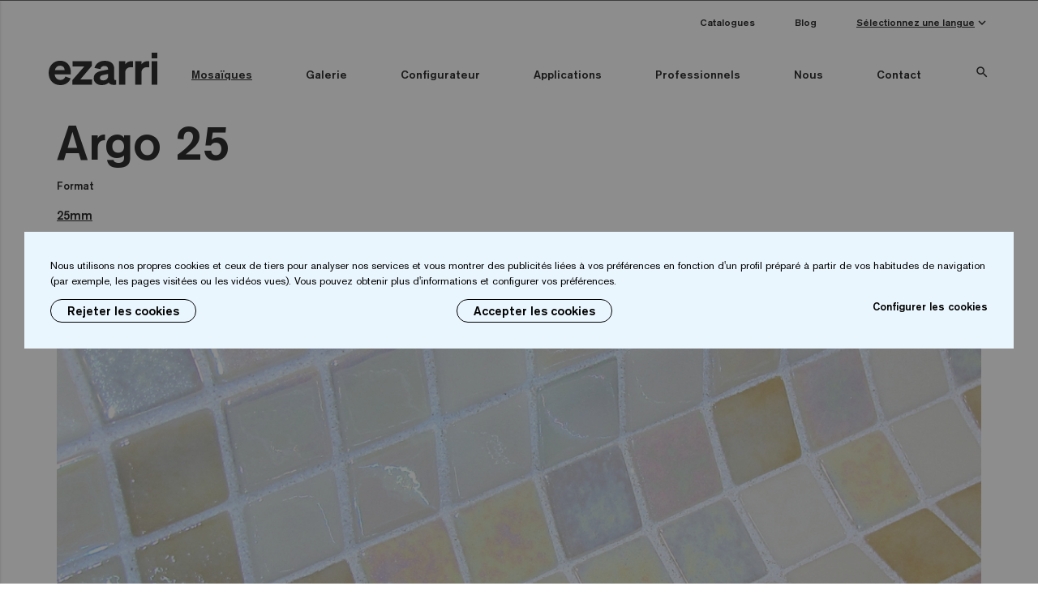

--- FILE ---
content_type: text/html; charset=UTF-8
request_url: https://www.ezarri.com/fr/argo
body_size: 46904
content:
<!DOCTYPE html>
<html class="no-js cookie-no" lang="fr">
<head>
    <!-- Google Tag Manager -->

<script>(function(w,d,s,l,i){w[l]=w[l]||[];w[l].push({'gtm.start':
            new Date().getTime(),event:'gtm.js'});var f=d.getElementsByTagName(s)[0],
        j=d.createElement(s),dl=l!='dataLayer'?'&l='+l:'';j.async=true;j.src=
        'https://www.googletagmanager.com/gtm.js?id='+i+dl;f.parentNode.insertBefore(j,f);
    })(window,document,'script','dataLayer','GTM-WJPHKVJ7');</script>

<!-- End Google Tag Manager -->    <meta charset="utf-8" />
    <meta http-equiv="x-ua-compatible" content="ie=edge">
    <title>Mosaïque Fosfo Argo - Ezarri</title>
    <meta name="description" content="Argo, de la collection Fosfo, est un mélange avec 4 % de mosaïques phosphorescentes qui se rechargent avec la lumière et émettent une luminosité dans le noir, spécialement indiqué pour le revêtement d´intérieurs, de piscines, de spas, de saunas et d´espaces wellness. Découvrez-en davantage ici !">
    <meta name="viewport" content="width=device-width, initial-scale=1">

    <link rel="apple-touch-icon" sizes="180x180" href="https://www.ezarri.com/apple-touch-icon.png">
    <link rel="icon" type="image/png" sizes="32x32" href="https://www.ezarri.com/favicon-32x32.png">
    <link rel="icon" type="image/png" sizes="16x16" href="https://www.ezarri.com/favicon-16x16.png">
    <link rel="manifest" href="https://www.ezarri.com/site.webmanifest">
    <link rel="mask-icon" href="https://www.ezarri.com/safari-pinned-tab.svg" color="#5bbad5">
    <meta name="msapplication-TileColor" content="#eaf6fe">
    <meta name="theme-color" content="#eaf6fe">

        <link rel="alternate" href="https://www.ezarri.com/es/argo" hreflang="es" />
<link rel="alternate" href="https://www.ezarri.com/eu/argo" hreflang="eu" />
<link rel="alternate" href="https://www.ezarri.com/en/argo" hreflang="en" />
<link rel="alternate" href="https://www.ezarri.com/fr/argo" hreflang="fr" />
<link rel="alternate" href="https://www.ezarri.com/pt/argo" hreflang="pt" />
<link rel="alternate" href="https://www.ezarri.com/de/argo" hreflang="de" />
<link rel="alternate" href="https://www.ezarri.com/us/argo" hreflang="en-US" />

            <link rel="canonical" href="https://www.ezarri.com/fr/argo" />
    
        
    <link rel="stylesheet" href="https://fonts.googleapis.com/icon?family=Material+Icons">
    <link rel="stylesheet" href="https://www.ezarri.com/media/css/main-2634917a92.min.css">    <script src="https://www.ezarri.com/media/js/app-95cb8c6b9b.min.js"></script>    <script src="https://www.ezarri.com/media/js/materialize.min.js"></script>

    <script>
    (function(i,s,o,g,r,a,m){i['GoogleAnalyticsObject']=r;i[r]=i[r]||function(){
        (i[r].q=i[r].q||[]).push(arguments)},i[r].l=1*new Date();a=s.createElement(o),
        m=s.getElementsByTagName(o)[0];a.async=1;a.src=g;m.parentNode.insertBefore(a,m)
    })(window,document,'script','https://www.google-analytics.com/analytics.js','ga');

    ga('create', 'UA-17764845-1', 'auto');
    ga('send', 'pageview');

</script>



<!-- Google tag (gtag.js) -->

<script>
    // Define dataLayer and the gtag function.
    window.dataLayer = window.dataLayer || [];
    function gtag(){dataLayer.push(arguments);}

    // Set default consent to 'denied' as a placeholder
    // Determine actual values based on your own requirements
        gtag('consent', 'default', {
        'ad_storage': 'denied',
        'ad_user_data': 'denied',
        'ad_personalization': 'denied',
        'analytics_storage': 'denied'
    });
    </script>

<script async src="https://www.googletagmanager.com/gtag/js?id=G-1MSP5K4R51"></script>

<script> window.dataLayer = window.dataLayer || []; function gtag(){dataLayer.push(arguments);} gtag('js', new Date()); gtag('config', 'G-1MSP5K4R51'); </script>            <script>
        function onSubmit (token) {
            document.getElementsByClassName('reCap')[0].submit();
        }
    </script>
        <script>
        var recaptchaForms={action:null};
    locale = 'fr'

    var myLanguage = {};
    
        function onloadCallback() {

                $('<div>').attr({id:'recaptchaBlock',class:'g-recaptcha',name:'g-recaptcha-response'})
            .attr('data-sitekey','6Lc4DtMUAAAAAKVQN2AaHFQysZ4vbl_rrbd5P1Xt')
            .attr('data-size','invisible')
            .appendTo('body');

                grecaptcha.render('recaptchaBlock', {
            "sitekey" : "6Lc4DtMUAAAAAKVQN2AaHFQysZ4vbl_rrbd5P1Xt",
            "callback" : recaptcha_action
        });

                $(".recaptcha-form").each(function() {
            id=$(this).attr('id');
                        if (typeof id == 'undefined') { console.error('Recaptcha form ID undefined'); return; }
            onsub=$(this).attr('recaptcha_onsubmit');
                        if (typeof onsub == 'undefined') { onsub='submit'; }
            recaptchaForms[id]=onsub;
                        $('<input>').attr({type:'hidden',class: 'g-recaptcha-response',name: 'g-recaptcha-response'}).appendTo(this);
        });

                $.formUtils.addValidator({
            name : 'required_if_empty',
            validatorFunction : function(value, $el, config, language, $form) {
                if(value !== '' && value !== 0) return true;

                let dependantFromData = $el.data('validation-on-empty'),
                    dependantFrom = [],
                    haveError = false,
                    fieldsForError = [];

                if(dependantFromData.indexOf(',')!==-1){
                    dependantFrom = dependantFromData.split(',');
                } else {
                    dependantFrom.push(dependantFromData)
                }


                dependantFrom.forEach(function(element) {
                    if($('#' + element).val() === ''){
                        fieldsForError.push($form.find('label[for="' + element + '"]').text());
                        haveError = true;
                    }
                })

                if(haveError){
                    this.errorMessage = language.badDependantValueStart + fieldsForError.join(', ') + language.badDependantValueEnd;
                    return false;
                }

                return true;
            },
            errorMessageKey: 'badDependantValue'
        });
        $.validate({
            form : '.recaptcha-form',
            //lang: locale,
            language: myLanguage,
            validateHiddenInputs: true,
            validateOnEvent: true,
            borderColorOnError: '#dc3545',
            errorMessageClass:  'invalid-feedback',
            modules: 'security',
            onError : function($form) {
                return false;             },
            onSuccess : function(form) {
                recaptchaForms['action']=$(form).attr('id');
                grecaptcha.execute();
                return false;             },
        });

    }

    function recaptcha_action(token)
    {
        $('.g-recaptcha-response').val(token);
        formname=recaptchaForms['action'];
        recaptchaForms['action']=null;
        if (typeof formname !== 'string') { console.error('No hay form recaptcha activo');return; }
        if (!recaptchaForms.hasOwnProperty(formname)) { console.error('['+formname+'] no es formulario recaptcha'); return; }
        fun=recaptchaForms[formname];
        if (fun=='submit') {
            document.getElementById(formname).submit();
            return;
        }
        if (typeof window[fun]!=='function') { console.error('['+fun+'] no es función');return; }
        grecaptcha.reset();

        window[fun](formname);
    }

    function newsletter_submit(){
        if ($('#footer_newsletter_email').hasClass('error') || $('#footer_newsletter_email').val()=='') {
            alert("Error");
        } else {
            $.ajax({
                url: 'https://www.ezarri.com/fr/suscribir',
                type: 'post',
                dataType: 'json',
                success: function (data) {
                    if (data.estado) {
                        $('#form_newsletter').hide();
                        $('#newsletter_gracias').html(data.mensaje);
                        ga('send', 'event', 'Newsletter', 'Alta', 'https://www.ezarri.com/fr/argo - (fr)');
                        _paq.push(['trackEvent', 'Newsletter', 'Alta', 'https://www.ezarri.com/fr/argo - (fr)']);
                        $('#newsletter_gracias').show();
                    }
                },
                data: { email: $('#footer_newsletter_email').val(),terminos: $('#terminos').val(), 'g-recaptcha-response' : $('.g-recaptcha-response').val() }
            });
        }

        return false;

    }

    function newsletter_submit_blog(){
        if ($('#footer_newsletter_email_blog').hasClass('error') || $('#footer_newsletter_email_blog').val()=='') {
            alert("Error");
        } else {
            $.ajax({
                url: 'https://www.ezarri.com/fr/suscribir_blog',
                type: 'post',
                dataType: 'json',
                success: function (data) {
                    if (data.estado) {
                        $('#form_newsletter_blog').hide();
                        $('#fnlabel').hide();
                        $('#newsletter_gracias_blog').html(data.mensaje);
                        ga('send', 'event', 'Newsletter', 'Alta', 'https://www.ezarri.com/fr/argo - (fr)');
                        _paq.push(['trackEvent', 'Newsletter', 'Alta', 'https://www.ezarri.com/fr/argo - (fr)']);
                        $('#newsletter_gracias_blog').show();
                    }
                },
                data: { email: $('#footer_newsletter_email_blog').val(),terminos_blog: $('#terminos_blog').val(), 'g-recaptcha-response' : $('.g-recaptcha-response').val() }
            });
        }
        return false;
    }

    function form_registro_arquitectura()
    {
        var form = $('#form-modal-registro');
        var succesDiv = form.find('.form-success');
        var errorDiv = form.find('.form-error');
        succesDiv.addClass('hide');
        errorDiv.addClass('hide');
        $.ajax({
            url: 'https://www.ezarri.com/fr/registrarse_ficheros',
            type: 'post',
            dataType: 'json',
            data: form.serialize(),
            success: function (data) {
                if (data.estado === 'error')
                {
                    if(!data.error) data.error = 'Ha habido un problema al procesar el formulario.';
                    errorDiv.removeClass('hide').html(data.error);
                }
                else
                {
                    succesDiv.removeClass('hide').html(data.mensaje);
                    form.trigger('reset');
                    ga('send', 'event', 'Ficheros', 'Registro', 'https://www.ezarri.com/fr/argo - (fr)');
                    _paq.push(['trackEvent', 'Ficheros', 'Registro', 'https://www.ezarri.com/fr/argo - (fr)']);
                }
            },
        });
    }

    function form_recordatorio_arquitectura()
    {
        var form = $('#form-modal-recordatorio');
        var succesDiv = form.find('.form-success');
        var errorDiv = form.find('.form-error');
        succesDiv.addClass('hide');
        errorDiv.addClass('hide');
        $.ajax({
            url: 'https://www.ezarri.com/fr/recordatorio_ficheros',
            type: 'post',
            dataType: 'json',
            data: form.serialize(),
            success: function (data) {
                if (data.estado === 'error')
                {
                    if(!data.error) data.error = 'Ha habido un problema al procesar el formulario.';
                    errorDiv.removeClass('hide').html(data.error);
                }
                else
                {
                    succesDiv.removeClass('hide').html(data.mensaje);
                    form.trigger('reset');
                }
            },
        });
    }

    function form_login_arquitectura()
    {
        var form = $('#form-modal-login');
        var succesDiv = form.find('.form-success');
        var errorDiv = form.find('.form-error');
        succesDiv.addClass('hide');
        errorDiv.addClass('hide');
        $.ajax({
            url: 'https://www.ezarri.com/fr/login_ficheros',
            type: 'post',
            dataType: 'json',
            data: form.serialize(),
            success: function (data) {
                if (data.estado === 'error')
                {
                    if(!data.error) data.error = 'Ha habido un problema al procesar el formulario.';
                    errorDiv.removeClass('hide').html(data.error);
                }
                else
                {
                    form.trigger('reset');
                    ga('send', 'event', 'Ficheros', 'Login', 'https://www.ezarri.com/fr/argo - (fr)');
                    _paq.push(['trackEvent', 'Ficheros', 'Login', 'https://www.ezarri.com/fr/argo - (fr)']);
                    window.location.href='https://www.ezarri.com/fr/fichiers-architectes-decorateurs-d-interieur';
                }
            },
        });
    }

    function form_recordatorio_outlet()
    {
        var form = $('#form-modal-recordatorio');
        var succesDiv = form.find('.form-success');
        var errorDiv = form.find('.form-error');
        succesDiv.addClass('hide');
        errorDiv.addClass('hide');
        $.ajax({
            url: 'https://www.ezarri.com/fr/recordatorio_outlet',
            type: 'post',
            dataType: 'json',
            data: form.serialize(),
            success: function (data) {
                if (data.estado === 'error')
                {
                    if(!data.error) data.error = 'Ha habido un problema al procesar el formulario.';
                    errorDiv.removeClass('hide').html(data.error);
                }
                else
                {
                    succesDiv.removeClass('hide').html(data.mensaje);
                    form.trigger('reset');
                }
            },
        });
    }

    function form_registro_outlet()
    {
        var form = $('#form-modal-registro');
        var succesDiv = form.find('.form-success');
        var errorDiv = form.find('.form-error');
        succesDiv.addClass('hide');
        errorDiv.addClass('hide');
        $.ajax({
            url: 'https://www.ezarri.com/fr/registrarse_outlet',
            type: 'post',
            dataType: 'json',
            data: form.serialize(),
            success: function (data) {
                if (data.estado === 'error')
                {
                    if(!data.error) data.error = 'Ha habido un problema al procesar el formulario.';
                    errorDiv.removeClass('hide').html(data.error);
                }
                else
                {
                    succesDiv.removeClass('hide').html(data.mensaje);
                    form.trigger('reset');
                    ga('send', 'event', 'Outlet', 'Registro', 'https://www.ezarri.com/fr/argo - (fr)');
                    _paq.push(['trackEvent', 'Outlet', 'Registro', 'https://www.ezarri.com/fr/argo - (fr)']);
                }
            },
        });
    }

    function form_calculator() {

        let format = parseInt($('#formato').val()),
            roundTo = (format === 50) ? 1.45 : 2,
            jointMultiplicator = (format === 25) ? 1.2 : ((format === 36) ? 0.9 : 0.7),
            long = parseFloat($('#largo').val()),
            width = parseFloat($('#ancho').val()),
            minDepth = parseFloat($('#profundidad_min').val()),
            maxDepth = parseFloat($('#profundidad_max').val()),
            averageDepth = parseFloat(($('#profundidad_media').val() !== '' && $('#profundidad_media').val() > 0) ? $('#profundidad_media').val() : (minDepth + maxDepth)/2),
            margin = parseFloat(($('#margen').val() !== '' && $('#margen').val() > 0) ? $('#margen').val() : 0),
            blockBudget = $('.block-budget'),
            formLang = $('#form-calculator').data('lang');

        //Si es la version USA convertimos los datos que manda a sistema metrico antes de los calculos
        if(formLang === 'us') {
           long = convertFeetToMeters(long,false);
           width = convertFeetToMeters(width,false);
           averageDepth = convertFeetToMeters(averageDepth,false);
        }

        //Calculamos datos
        let preArea = parseFloat((((long * width) + (long * 2 + width * 2) * averageDepth) * (1 + margin/100)).toFixed(2)),
            area = parseFloat((preArea + ((roundTo - (preArea % roundTo)) % roundTo)).toFixed(2)),
            adhesive = parseFloat((area * 2.5).toFixed(0)),
            joint = parseFloat((area * jointMultiplicator).toFixed(0)),
            felts = parseFloat((area / 5).toFixed(0)),
            sponges = parseFloat((area / 5).toFixed(0)),
            litonet = parseFloat((area / 8).toFixed(0));

        //Si es la version USA cconvertimos el area al sistema imperial antes de devolver el dato
        if(formLang === 'us') {
            area = converSquareMettersToFeet(area,true);
            adhesive = convertKilogramsToPounds(adhesive,true);
            joint = convertKilogramsToPounds(joint,true);
        }

        //Colocamos datos en su sitio y ponemos adecuadamente el tema de las uds
        $('#total').val(area).focus();
        $('#adhesivo').val(adhesive).focus();
        $('#junta').val(joint).focus();
        $('#fieltros').val(felts);
        $('#fieltros').parent().children('span').children('.plural').addClass((felts === 1) ? 'd-none' : 'd-inline-block');
        $('#esponjas').val(sponges);
        $('#esponjas').parent().children('span').children('.plural').addClass((sponges === 1) ? 'd-none' : 'd-inline-block');
        $('#litonet').val(litonet);
        $('#litonet').parent().children('span').children('.plural').addClass((litonet === 1) ? 'd-none' : 'd-inline-block');

         //Mostramos tema de socilitar presupuesto
         blockBudget.show();
        }

    function convertFeetToMeters(quantity,rounded) {
        let metters = quantity/3.281;

        return (!rounded) ? metters : metters.toFixed(2);
    }

    function converSquareMettersToFeet(quantity,rounded) {
        let squareFeet = quantity*10.764;

        return (!rounded) ? squareFeet : squareFeet.toFixed(2);
    }

    function convertKilogramsToPounds(quantity,rounded) {
        let pounds = quantity*2.205;

        return (!rounded) ? pounds : pounds.toFixed(0);
    }

    function form_budget() {
        var form = $('#form-submit-budget');
        var formData = $('#form-calculator');
        var formTools = $('#form-tools');
        var succesDiv = form.find('.form-success');
        var errorDiv = form.find('.form-error');
        succesDiv.addClass('hide');
        errorDiv.addClass('hide');

        $.ajax({
            url: 'https://www.ezarri.com/fr/form_presupuesto',
            type: 'post',
            dataType: 'json',
            data: $('#form-submit-budget, #form-calculator, #form-tools').serialize(),
            success: function (data) {
                if (data.estado === 'error')
                {
                    if(!data.error) data.error = 'Ha habido un problema al procesar el formulario.';
                    errorDiv.removeClass('hide').html(data.error);
                }
                else
                {
                    succesDiv.removeClass('hide').html(data.mensaje);
                    form.trigger('reset');
                    formData.trigger('reset');
                    formTools.trigger('reset');
                    ga('send', 'event', 'Calculadora', 'Solicitud presupuesto', 'https://www.ezarri.com/fr/argo - (fr)');
                }
            },
        });
        }


</script>
<script src='https://www.google.com/recaptcha/api.js?onload=onloadCallback&render=explicit'></script>    <!-- Matomo -->
<script>
    var _paq = window._paq = window._paq || [];
    /* tracker methods like "setCustomDimension" should be called before "trackPageView" */
    _paq.push(['trackPageView']);
    _paq.push(['enableLinkTracking']);
    (function() {
        var u="//analitica.overalia.com/";
        _paq.push(['setTrackerUrl', u+'matomo.php']);
        _paq.push(['setSiteId', '3']);
        var d=document, g=d.createElement('script'), s=d.getElementsByTagName('script')[0];
        g.async=true; g.src=u+'matomo.js'; s.parentNode.insertBefore(g,s);
    })();
</script>
<!-- End Matomo Code -->
    <script src="https://analytics.ahrefs.com/analytics.js" data-key="ibCtofXVDkaL8phYDNuv+Q" async></script>
</head>
<body>
<!-- Google Tag Manager (noscript) -->
<noscript><iframe src="https://www.googletagmanager.com/ns.html?id=GTM-WJPHKVJ7" height="0" width="0" style="display:none;visibility:hidden"></iframe></noscript>

<!-- End Google Tag Manager (noscript) --><!-- Matomo Image Tracker-->
<noscript><img referrerpolicy="no-referrer-when-downgrade" src="https://analitica.overalia.com/matomo.php?idsite=3&amp;rec=1" style="border:0" alt="" /></noscript>
<!-- End Matomo --><div class="w-limit"><nav class="c-nav w-limit">
    <div class="nav-wrapper d-flex">
        <div class="c-nav_left d-flex align-items-center align-items-xl-end">
            <a href="https://www.ezarri.com/fr" title="" class="brand-logo"><img src="https://www.ezarri.com/media/images/ezarri.svg" class="c-nav_logo" alt="" width="134" height="40"></a>
            <a href="#" data-activates="mobile-menu" class="button-collapse">
                <span></span>
                <span></span>
                <span></span>
            </a>
                    </div>
        <div class="c-nav_right d-flex flex-column-reverse align-items-end">
                        <ul class="c-nav_menu hide-till-desktop">
                <li class="c-nav_menu_item active">
                    <a href="https://www.ezarri.com/fr/collections" title="Mosaïques" class="c-nav-span">Mosaïques</a>
                                        <div class="c-nav_submenu w-limit c-nav_submenu_filters justify-content-between">
                        <div class="c-nav_submenu_overlay"></div>
                                                    <ul class="c-nav_submenu_list fw-500">
                                <li>
                                    <span class="c-nav_submenu_title">Premium</span>
                                    <ul class="c-nav_sub_submenu_list">
                                                                                    <li>
                                                <a href="https://www.ezarri.com/fr/collections?chk_colecciones-Terrazzo=on" title="Terrazzo">Terrazzo</a>
                                            </li>
                                                                                    <li>
                                                <a href="https://www.ezarri.com/fr/collections?chk_colecciones-Gold=on" title="Gold">Gold</a>
                                            </li>
                                                                                    <li>
                                                <a href="https://www.ezarri.com/fr/collections?chk_colecciones-Aquarelle=on" title="Aquarelle">Aquarelle</a>
                                            </li>
                                                                                    <li>
                                                <a href="https://www.ezarri.com/fr/collections?chk_colecciones-Gemma=on" title="Gemma">Gemma</a>
                                            </li>
                                                                                    <li>
                                                <a href="https://www.ezarri.com/fr/collections?chk_colecciones-Zen=on" title="Zen">Zen</a>
                                            </li>
                                                                                    <li>
                                                <a href="https://www.ezarri.com/fr/collections?chk_colecciones-Iridescent=on" title="Iridescent">Iridescent</a>
                                            </li>
                                                                                    <li>
                                                <a href="https://www.ezarri.com/fr/collections?chk_colecciones-Cocktail=on" title="Cocktail">Cocktail</a>
                                            </li>
                                                                                    <li>
                                                <a href="https://www.ezarri.com/fr/collections?chk_colecciones-Metal=on" title="Metal">Metal</a>
                                            </li>
                                                                                    <li>
                                                <a href="https://www.ezarri.com/fr/collections?chk_colecciones-Space=on" title="Space">Space</a>
                                            </li>
                                                                                    <li>
                                                <a href="https://www.ezarri.com/fr/collections?chk_colecciones-Fosfo=on" title="Fosfo">Fosfo</a>
                                            </li>
                                                                                                                            <li class="extra__top"><a href="https://www.ezarri.com/fr/collections">Toutes les collections</a></li>
                                                                            </ul>
                                </li>
                            </ul>
                                                                            <ul class="c-nav_submenu_list fw-500">
                                <li>
                                    <span class="c-nav_submenu_title">Classic</span>
                                    <ul class="c-nav_sub_submenu_list">
                                                                                    <li>
                                                <a href="https://www.ezarri.com/fr/collections?chk_colecciones-Lisa=on" title="Lisa">Lisa</a>
                                            </li>
                                                                                    <li>
                                                <a href="https://www.ezarri.com/fr/collections?chk_colecciones-Niebla=on" title="Niebla">Niebla</a>
                                            </li>
                                                                                    <li>
                                                <a href="https://www.ezarri.com/fr/collections?chk_colecciones-Mix=on" title="Mix">Mix</a>
                                            </li>
                                                                                    <li>
                                                <a href="https://www.ezarri.com/fr/collections?chk_colecciones-Dégradés=on" title="Dégradés">Dégradés</a>
                                            </li>
                                                                                                                            <li class="extra__top"><a href="https://www.ezarri.com/fr/collections">Toutes les collections</a></li>
                                                                            </ul>
                                </li>
                            </ul>
                                                <ul class="c-nav_submenu_list fw-500">
                            <li>
                                <span class="c-nav_submenu_title">Custom</span>
                                <ul class="c-nav_sub_submenu_list">
                                                                                                                                                            <li class="extra__top">
                                                <a href="https://www.ezarri.com/fr/custom-mix" title="Custom Mix">Custom Mix</a>
                                            </li>
                                                                                        <li>
                                                <a href="https://www.ezarri.com/fr/custom-printed-mosaic" title="Custom Printed Mosaic">Custom Printed Mosaic</a>
                                            </li>
                                                                                        <li>
                                                <a href="https://www.ezarri.com/fr/custom-pixel-mosaic" title="Custom Pixel Mosaic">Custom Pixel Mosaic</a>
                                            </li>
                                                                                        <li class="extra__top">
                                                <a href="https://www.ezarri.com/fr/patterns-collection" title="Patterns">Patterns</a>
                                            </li>
                                                                                        <li class="extra__top">
                                                <a href="https://www.ezarri.com/fr/standard-printed-mosaic" title="Standard Printed Mosaic">Standard Printed Mosaic</a>
                                            </li>
                                                                                        <li>
                                                <a href="https://www.ezarri.com/fr/standard-pixel-mosaic" title="Standard Pixel Mosaic">Standard Pixel Mosaic</a>
                                            </li>
                                                                                                                </ul>
                            </li>
                        </ul>
                                                    <ul class="c-nav_submenu_list fw-500">
                                <li>
                                    <span class="c-nav_submenu_title">Couleur mosaïque</span>
                                    <ul class="c-nav_sub_submenu_list">
                                                                                    <li>
                                                <a href="https://www.ezarri.com/fr/collections?chk_colorMosaico-Blanco=on" title="Blanc">Blanc</a>
                                            </li>
                                                                                    <li>
                                                <a href="https://www.ezarri.com/fr/collections?chk_colorMosaico-Negro=on" title="Noir">Noir</a>
                                            </li>
                                                                                    <li>
                                                <a href="https://www.ezarri.com/fr/collections?chk_colorMosaico-Gris=on" title="Gris">Gris</a>
                                            </li>
                                                                                    <li>
                                                <a href="https://www.ezarri.com/fr/collections?chk_colorMosaico-Azul=on" title="Bleus">Bleus</a>
                                            </li>
                                                                                    <li>
                                                <a href="https://www.ezarri.com/fr/collections?chk_colorMosaico-Verde=on" title="Verts">Verts</a>
                                            </li>
                                                                                    <li>
                                                <a href="https://www.ezarri.com/fr/collections?chk_colorMosaico-Amarillo=on" title="Jaunes">Jaunes</a>
                                            </li>
                                                                                    <li>
                                                <a href="https://www.ezarri.com/fr/collections?chk_colorMosaico-Marron=on" title="Marrons">Marrons</a>
                                            </li>
                                                                                    <li>
                                                <a href="https://www.ezarri.com/fr/collections?chk_colorMosaico-Rosa=on" title="Roses">Roses</a>
                                            </li>
                                                                                    <li>
                                                <a href="https://www.ezarri.com/fr/collections?chk_colorMosaico-Rojo=on" title="Rouges">Rouges</a>
                                            </li>
                                                                            </ul>
                                </li>
                            </ul>
                                                                            <ul class="c-nav_submenu_list fw-500">
                                <li>
                                    <span class="c-nav_submenu_title">Format</span>
                                    <ul class="c-nav_sub_submenu_list">
                                                                                    <li>
                                                <a href="https://www.ezarri.com/fr/collections?chk_formato-25mm=on" title="25mm">25mm</a>
                                            </li>
                                                                                    <li>
                                                <a href="https://www.ezarri.com/fr/collections?chk_formato-50mm=on" title="50mm">50mm</a>
                                            </li>
                                                                            </ul>
                                </li>
                            </ul>
                                                                            <ul class="c-nav_submenu_list fw-500">
                                <li>
                                    <span class="c-nav_submenu_title">Special Pieces</span>
                                    <ul class="c-nav_sub_submenu_list">
                                                                                    <li>
                                                <a href="https://www.ezarri.com/fr/collections?chk_specialPieces-Corner=on" title="Corner">Corner</a>
                                            </li>
                                                                                    <li>
                                                <a href="https://www.ezarri.com/fr/collections?chk_specialPieces-Cove=on" title="Cove">Cove</a>
                                            </li>
                                                                            </ul>
                                </li>
                            </ul>
                                                                            <ul class="c-nav_submenu_list fw-500">
                                <li>
                                    <span class="c-nav_submenu_title">Safe-Steps</span>
                                    <ul class="c-nav_sub_submenu_list">
                                                                                    <li>
                                                <a href="https://www.ezarri.com/fr/collections?chk_safeSteps-AntiSlipMosaics=on" title="Anti-slip mosaics">Anti-slip mosaics</a>
                                            </li>
                                                                            </ul>
                                </li>
                            </ul>
                                                <button type="button" class="btn btn-header-search js-search">Recherche avancée</button>
                    </div>
                </li>
                <li class="c-nav_menu_item">
                    <a href="https://www.ezarri.com/fr/galerie" title="Galerie" class="c-nav-span">Galerie</a>
                                        <div class="c-nav_submenu w-limit c-nav_submenu_filters justify-content-between">
                        <div class="c-nav_submenu_overlay"></div>
                                                    <ul class="c-nav_submenu_list fw-500">
                                <li>
                                    <span class="c-nav_submenu_title">Couleur de l'eau</span>
                                    <ul class="c-nav_sub_submenu_list c-nav_colors">
                                                                                    <li>
                                                <a href="https://www.ezarri.com/fr/galerie?chk_colorAgua-mosaico blanco=on" title="bleu ciel clair">
                                                    <img src="https://www.ezarri.com/media/uploads/colores/general_/mosaico-blanco.jpg" alt="bleu ciel clair" />
                                                </a>
                                            </li>
                                                                                    <li>
                                                <a href="https://www.ezarri.com/fr/galerie?chk_colorAgua-mosaico beige=on" title="verte">
                                                    <img src="https://www.ezarri.com/media/uploads/colores/general_/mosaico-beige.jpg" alt="verte" />
                                                </a>
                                            </li>
                                                                                    <li>
                                                <a href="https://www.ezarri.com/fr/galerie?chk_colorAgua-mosaico Gris=on" title="verts - gris">
                                                    <img src="https://www.ezarri.com/media/uploads/colores/general_/mosaico-gris.jpg" alt="verts - gris" />
                                                </a>
                                            </li>
                                                                                    <li>
                                                <a href="https://www.ezarri.com/fr/galerie?chk_colorAgua-mosaicos azul claro=on" title="bleu clair turquoise">
                                                    <img src="https://www.ezarri.com/media/uploads/colores/general_/mosaico-azul-claro.jpg" alt="bleu clair turquoise" />
                                                </a>
                                            </li>
                                                                                    <li>
                                                <a href="https://www.ezarri.com/fr/galerie?chk_colorAgua-mosaico Azul=on" title="Bleue">
                                                    <img src="https://www.ezarri.com/media/uploads/colores/general_/mosaico-azul.jpg" alt="Bleue" />
                                                </a>
                                            </li>
                                                                                    <li>
                                                <a href="https://www.ezarri.com/fr/galerie?chk_colorAgua-mosaico Negro=on" title="eau naturelle de rivière">
                                                    <img src="https://www.ezarri.com/media/uploads/colores/general_/mosaico-negro.jpg" alt="eau naturelle de rivière" />
                                                </a>
                                            </li>
                                                                            </ul>
                                </li>
                            </ul>
                                                                            <ul class="c-nav_submenu_list fw-500">
                                <li>
                                    <span class="c-nav_submenu_title">Utilisation</span>
                                    <ul class="c-nav_sub_submenu_list">
                                                                                    <li>
                                                <a href="https://www.ezarri.com/fr/galerie?chk_Piscina privada=on" title="Piscine privée">Piscine privée</a>
                                            </li>
                                                                                    <li>
                                                <a href="https://www.ezarri.com/fr/galerie?chk_Piscina pública=on" title="Piscine publique">Piscine publique</a>
                                            </li>
                                                                                    <li>
                                                <a href="https://www.ezarri.com/fr/galerie?chk_Wellness=on" title="Espace bien-être">Espace bien-être</a>
                                            </li>
                                                                                    <li>
                                                <a href="https://www.ezarri.com/fr/galerie?chk_Baños=on" title="Salles de bain">Salles de bain</a>
                                            </li>
                                                                                    <li>
                                                <a href="https://www.ezarri.com/fr/galerie?chk_Cocinas=on" title="Cuisines">Cuisines</a>
                                            </li>
                                                                            </ul>
                                </li>
                            </ul>
                                                                            <ul class="c-nav_submenu_list fw-500">
                                <li>
                                    <span class="c-nav_submenu_title">Premium</span>
                                    <ul class="c-nav_sub_submenu_list">
                                                                                    <li>
                                                <a href="https://www.ezarri.com/fr/galerie?chk_Terrazzo=on" title="Terrazzo">Terrazzo</a>
                                            </li>
                                                                                    <li>
                                                <a href="https://www.ezarri.com/fr/galerie?chk_Gold=on" title="Gold">Gold</a>
                                            </li>
                                                                                    <li>
                                                <a href="https://www.ezarri.com/fr/galerie?chk_Aquarelle=on" title="Aquarelle">Aquarelle</a>
                                            </li>
                                                                                    <li>
                                                <a href="https://www.ezarri.com/fr/galerie?chk_Gemma=on" title="Gemma">Gemma</a>
                                            </li>
                                                                                    <li>
                                                <a href="https://www.ezarri.com/fr/galerie?chk_Zen=on" title="Zen">Zen</a>
                                            </li>
                                                                                    <li>
                                                <a href="https://www.ezarri.com/fr/galerie?chk_Iridescent=on" title="Iridescent">Iridescent</a>
                                            </li>
                                                                                    <li>
                                                <a href="https://www.ezarri.com/fr/galerie?chk_Cocktail=on" title="Cocktail">Cocktail</a>
                                            </li>
                                                                                    <li>
                                                <a href="https://www.ezarri.com/fr/galerie?chk_Metal=on" title="Metal">Metal</a>
                                            </li>
                                                                                    <li>
                                                <a href="https://www.ezarri.com/fr/galerie?chk_Space=on" title="Space">Space</a>
                                            </li>
                                                                                    <li>
                                                <a href="https://www.ezarri.com/fr/galerie?chk_Fosfo=on" title="Fosfo">Fosfo</a>
                                            </li>
                                                                                                                            <li class="extra__top"><a href="https://www.ezarri.com/fr/galerie">Toutes les collections</a></li>
                                                                            </ul>
                                </li>
                            </ul>
                                                                            <ul class="c-nav_submenu_list fw-500">
                                <li>
                                    <span class="c-nav_submenu_title">Classic</span>
                                    <ul class="c-nav_sub_submenu_list">
                                                                                    <li>
                                                <a href="https://www.ezarri.com/fr/galerie?chk_Lisa=on" title="Lisa">Lisa</a>
                                            </li>
                                                                                    <li>
                                                <a href="https://www.ezarri.com/fr/galerie?chk_Niebla=on" title="Niebla">Niebla</a>
                                            </li>
                                                                                    <li>
                                                <a href="https://www.ezarri.com/fr/galerie?chk_Mix=on" title="Mix">Mix</a>
                                            </li>
                                                                                    <li>
                                                <a href="https://www.ezarri.com/fr/galerie?chk_Dégradés=on" title="Dégradés">Dégradés</a>
                                            </li>
                                                                                                                            <li class="extra__top"><a href="https://www.ezarri.com/fr/galerie">Toutes les collections</a></li>
                                                                            </ul>
                                </li>
                            </ul>
                                                <ul class="c-nav_submenu_list fw-500">
                            <li>
                                <span class="c-nav_submenu_title">Custom</span>
                                <ul class="c-nav_sub_submenu_list">
                                                                                                                                                            <li class="extra__top">
                                                <a href="https://www.ezarri.com/fr/custom-mix" title="Custom Mix">Custom Mix</a>
                                            </li>
                                                                                        <li>
                                                <a href="https://www.ezarri.com/fr/custom-printed-mosaic" title="Custom Printed Mosaic">Custom Printed Mosaic</a>
                                            </li>
                                                                                        <li>
                                                <a href="https://www.ezarri.com/fr/custom-pixel-mosaic" title="Custom Pixel Mosaic">Custom Pixel Mosaic</a>
                                            </li>
                                                                                        <li class="extra__top">
                                                <a href="https://www.ezarri.com/fr/patterns-collection" title="Patterns">Patterns</a>
                                            </li>
                                                                                        <li class="extra__top">
                                                <a href="https://www.ezarri.com/fr/standard-printed-mosaic" title="Standard Printed Mosaic">Standard Printed Mosaic</a>
                                            </li>
                                                                                        <li>
                                                <a href="https://www.ezarri.com/fr/standard-pixel-mosaic" title="Standard Pixel Mosaic">Standard Pixel Mosaic</a>
                                            </li>
                                                                                                                </ul>
                            </li>
                        </ul>
                                                    <ul class="c-nav_submenu_list fw-500">
                                <li>
                                    <span class="c-nav_submenu_title">Couleur mosaïque</span>
                                    <ul class="c-nav_sub_submenu_list">
                                                                                    <li>
                                                <a href="https://www.ezarri.com/fr/galerie?chk_Blanco=on" title="Blanc">Blanc</a>
                                            </li>
                                                                                    <li>
                                                <a href="https://www.ezarri.com/fr/galerie?chk_Negro=on" title="Noir">Noir</a>
                                            </li>
                                                                                    <li>
                                                <a href="https://www.ezarri.com/fr/galerie?chk_Gris=on" title="Gris">Gris</a>
                                            </li>
                                                                                    <li>
                                                <a href="https://www.ezarri.com/fr/galerie?chk_Azul=on" title="Bleus">Bleus</a>
                                            </li>
                                                                                    <li>
                                                <a href="https://www.ezarri.com/fr/galerie?chk_Verde=on" title="Verts">Verts</a>
                                            </li>
                                                                                    <li>
                                                <a href="https://www.ezarri.com/fr/galerie?chk_Amarillo=on" title="Jaunes">Jaunes</a>
                                            </li>
                                                                                    <li>
                                                <a href="https://www.ezarri.com/fr/galerie?chk_Marron=on" title="Marrons">Marrons</a>
                                            </li>
                                                                                    <li>
                                                <a href="https://www.ezarri.com/fr/galerie?chk_Rosa=on" title="Roses">Roses</a>
                                            </li>
                                                                                    <li>
                                                <a href="https://www.ezarri.com/fr/galerie?chk_Rojo=on" title="Rouges">Rouges</a>
                                            </li>
                                                                            </ul>
                                </li>
                            </ul>
                                                                            <ul class="c-nav_submenu_list fw-500">
                                <li>
                                    <span class="c-nav_submenu_title">Format</span>
                                    <ul class="c-nav_sub_submenu_list">
                                                                                    <li>
                                                <a href="https://www.ezarri.com/fr/galerie?chk_25mm=on" title="25mm">25mm</a>
                                            </li>
                                                                                    <li>
                                                <a href="https://www.ezarri.com/fr/galerie?chk_50mm=on" title="50mm">50mm</a>
                                            </li>
                                                                            </ul>
                                </li>
                            </ul>
                                                <button type="button" class="btn btn-header-search js-search">Recherche avancée</button>
                    </div>
                </li>
                <li class="c-nav_menu_item"><a href="https://www.ezarri.com/fr/configurateur" title="" class="c-nav-span">Configurateur</a></li>
                <li class="c-nav_menu_item">
                    <span class="c-nav-span" data-move="true" data-start="true">Applications</span>
                    <div class="c-nav_submenu w-limit">
                        <div class="c-nav_submenu_overlay"></div>
                        <ul class="c-nav_submenu_list fw-500">
                                                       <li><a href="https://www.ezarri.com/fr/piscines" title="">Piscines privées</a></li>
                                                       <li><a href="https://www.ezarri.com/fr/grands-projets" title="">Grands Projets</a></li>
                                                       <li><a href="https://www.ezarri.com/fr/decoration-interieur" title="">Décoration d’intérieur</a></li>
                                                       <li><a href="https://www.ezarri.com/fr/espace-bien-etre" title="">Espace bien être</a></li>
                                                   </ul>
                    </div>
                </li>
                <li class="c-nav_menu_item">
                    <span class="c-nav-span" data-move="true" data-end="true">Professionnels</span>
                    <div class="c-nav_submenu w-limit">
                        <div class="c-nav_submenu_overlay"></div>
                        <ul class="c-nav_submenu_list fw-500">
                                                            <li><a href="https://www.ezarri.com/fr/architectes-decorateurs-interieur" title="">Architectes et décorateurs d’intérieur</a></li>
                                                    </ul>
                        <ul class="c-nav_submenu_list fw-500">
                            <li>
                                <span class="c-nav_submenu_title">Espace technique</span>
                                <ul class="c-nav_sub_submenu_list">
                                    <li><a href="https://www.ezarri.com/fr/jointpoint" title="">Jointpoint &reg;</a></li>
                                    <li><a href="https://www.ezarri.com/fr/installation" title="">Installation</a></li>
                                    <li><a href="https://www.ezarri.com/fr/calculateur-de-mosaique" title="">Calculateur de mosaïque</a></li>
                                    <li><a href="https://www.ezarri.com/fr/entretien-de-la-mosaique" title="">Nettoyage et Entretien de la mosaïque</a></li>
                                </ul>
                            </li>
                        </ul>
                        <ul class="c-nav_submenu_list fw-500">
                            <li>
                                <span class="c-nav_submenu_title">Téléchargements</span>
                                <ul class="c-nav_sub_submenu_list">
                                    <li><a href="https://www.ezarri.com/fr/catalogues" title="">Catalogues</a></li>
                                    <li><a href="https://www.ezarri.com/fr/fiches-produit" title="">Fiches produits</a></li>
                                    <li><a href="https://www.ezarri.com/fr/certifications" title="">Certifications</a></li>
                                    <li><a href="https://www.ezarri.com/fr/acceder-ressources-ezarri" title="">Ressources pour Concepteurs & Architectes</a></li>
                                    <li><a href="https://multimedia.ezarri.com/fr" title="" target="_blank">Multimédia</a></li>
                                </ul>
                            </li>
                        </ul>
                    </div>
                </li>
                <li class="c-nav_menu_item">
                    <span class="c-nav-span" data-move="true" data-start="true">Nous</span>
                    <div class="c-nav_submenu w-limit">
                        <div class="c-nav_submenu_overlay"></div>
                        <ul class="c-nav_submenu_list fw-500">
                            <li><a href="https://www.ezarri.com/fr/histoire" title="">Notre histoire</a></li>
                            <li><a href="https://www.ezarri.com/fr/pourquoi-ezarri" title="">Pourquoi Ezarri?</a></li>
                            <li><a href="https://www.ezarri.com/fr/internationalisation" title="">Internationalisation</a></li>
                            <li><a href="https://www.ezarri.com/fr/jointpoint" title="">Jointpoint &reg;</a></li>
                        </ul>
                    </div>
                </li>
                <li class="c-nav_menu_item"><a href="https://www.ezarri.com/fr/contact" title="" class="c-nav-span">Contact</a></li>
                <li class="c-nav_menu_item"><button class="btn-reset c-nav-span desktop-search-icon js-search"><i class="material-icons">search</i></button></li>
            </ul>
                        <ul id="mobile-menu" class="side-nav collapsible" data-collapsible="accordion">
                <li class="header-mobile-menu d-flex justify-content-between align-items-center">
                    <a href="https://www.ezarri.com/fr" title=""><img src="https://www.ezarri.com/media/images/ezarri.svg" alt="" width="134" height="40"></a>
                    <a class="close">&times;</a>
                </li>
                <li class="has-collapsible">
                    <div class="collapsible-header"><strong>Mosaïques</strong> <span class="accordion-icon"></span></div>
                    <div class="collapsible-body">
                        <ul>
                            <li><a href="https://www.ezarri.com/fr/collections" title="Toutes les collections">Toutes les collections</a></li>
                        </ul>
                        <ul class="filters first-filters">
                                                            <li class="full">
                                    <span class="title">Premium</span>
                                    <ul>
                                                                                    <li>
                                                <a href="https://www.ezarri.com/fr/collections?chk_colecciones-Terrazzo=on" title="Terrazzo">Terrazzo</a>
                                            </li>
                                                                                    <li>
                                                <a href="https://www.ezarri.com/fr/collections?chk_colecciones-Gold=on" title="Gold">Gold</a>
                                            </li>
                                                                                    <li>
                                                <a href="https://www.ezarri.com/fr/collections?chk_colecciones-Aquarelle=on" title="Aquarelle">Aquarelle</a>
                                            </li>
                                                                                    <li>
                                                <a href="https://www.ezarri.com/fr/collections?chk_colecciones-Gemma=on" title="Gemma">Gemma</a>
                                            </li>
                                                                                    <li>
                                                <a href="https://www.ezarri.com/fr/collections?chk_colecciones-Zen=on" title="Zen">Zen</a>
                                            </li>
                                                                                    <li>
                                                <a href="https://www.ezarri.com/fr/collections?chk_colecciones-Iridescent=on" title="Iridescent">Iridescent</a>
                                            </li>
                                                                                    <li>
                                                <a href="https://www.ezarri.com/fr/collections?chk_colecciones-Cocktail=on" title="Cocktail">Cocktail</a>
                                            </li>
                                                                                    <li>
                                                <a href="https://www.ezarri.com/fr/collections?chk_colecciones-Metal=on" title="Metal">Metal</a>
                                            </li>
                                                                                    <li>
                                                <a href="https://www.ezarri.com/fr/collections?chk_colecciones-Space=on" title="Space">Space</a>
                                            </li>
                                                                                    <li>
                                                <a href="https://www.ezarri.com/fr/collections?chk_colecciones-Fosfo=on" title="Fosfo">Fosfo</a>
                                            </li>
                                                                            </ul>
                                </li>
                                                                                        <li>
                                    <span class="title">Classic</span>
                                    <ul>
                                                                                    <li>
                                                <a href="https://www.ezarri.com/fr/collections?chk_colecciones-Lisa=on" title="Lisa">Lisa</a>
                                            </li>
                                                                                    <li>
                                                <a href="https://www.ezarri.com/fr/collections?chk_colecciones-Niebla=on" title="Niebla">Niebla</a>
                                            </li>
                                                                                    <li>
                                                <a href="https://www.ezarri.com/fr/collections?chk_colecciones-Mix=on" title="Mix">Mix</a>
                                            </li>
                                                                                    <li>
                                                <a href="https://www.ezarri.com/fr/collections?chk_colecciones-Dégradés=on" title="Dégradés">Dégradés</a>
                                            </li>
                                                                            </ul>
                                </li>
                                                        <li>
                                <span class="title">Custom</span>
                                <ul>
                                                                            <li>
                                            <a href="https://www.ezarri.com/fr/custom-mix" title="Custom Mix">Custom Mix</a>
                                        </li>
                                                                            <li>
                                            <a href="https://www.ezarri.com/fr/custom-printed-mosaic" title="Custom Printed Mosaic">Custom Printed Mosaic</a>
                                        </li>
                                                                            <li>
                                            <a href="https://www.ezarri.com/fr/custom-pixel-mosaic" title="Custom Pixel Mosaic">Custom Pixel Mosaic</a>
                                        </li>
                                                                            <li>
                                            <a href="https://www.ezarri.com/fr/patterns-collection" title="Patterns">Patterns</a>
                                        </li>
                                                                            <li>
                                            <a href="https://www.ezarri.com/fr/standard-printed-mosaic" title="Standard Printed Mosaic">Standard Printed Mosaic</a>
                                        </li>
                                                                            <li>
                                            <a href="https://www.ezarri.com/fr/standard-pixel-mosaic" title="Standard Pixel Mosaic">Standard Pixel Mosaic</a>
                                        </li>
                                                                    </ul>
                            </li>
                                                            <li class="full">
                                    <span class="title">Couleur mosaïque</span>
                                    <ul>
                                                                                    <li>
                                                <a href="https://www.ezarri.com/fr/collections?chk_colorMosaico-Blanco=on" title="Blanc">Blanc</a>
                                            </li>
                                                                                    <li>
                                                <a href="https://www.ezarri.com/fr/collections?chk_colorMosaico-Negro=on" title="Noir">Noir</a>
                                            </li>
                                                                                    <li>
                                                <a href="https://www.ezarri.com/fr/collections?chk_colorMosaico-Gris=on" title="Gris">Gris</a>
                                            </li>
                                                                                    <li>
                                                <a href="https://www.ezarri.com/fr/collections?chk_colorMosaico-Azul=on" title="Bleus">Bleus</a>
                                            </li>
                                                                                    <li>
                                                <a href="https://www.ezarri.com/fr/collections?chk_colorMosaico-Verde=on" title="Verts">Verts</a>
                                            </li>
                                                                                    <li>
                                                <a href="https://www.ezarri.com/fr/collections?chk_colorMosaico-Amarillo=on" title="Jaunes">Jaunes</a>
                                            </li>
                                                                                    <li>
                                                <a href="https://www.ezarri.com/fr/collections?chk_colorMosaico-Marron=on" title="Marrons">Marrons</a>
                                            </li>
                                                                                    <li>
                                                <a href="https://www.ezarri.com/fr/collections?chk_colorMosaico-Rosa=on" title="Roses">Roses</a>
                                            </li>
                                                                                    <li>
                                                <a href="https://www.ezarri.com/fr/collections?chk_colorMosaico-Rojo=on" title="Rouges">Rouges</a>
                                            </li>
                                                                            </ul>
                                </li>
                                                                                        <li>
                                    <span class="title">Format</span>
                                    <ul>
                                                                                    <li>
                                                <a href="https://www.ezarri.com/fr/collections?chk_formato-25mm=on" title="25mm">25mm</a>
                                            </li>
                                                                                    <li>
                                                <a href="https://www.ezarri.com/fr/collections?chk_formato-50mm=on" title="50mm">50mm</a>
                                            </li>
                                                                            </ul>
                                </li>
                                                                                        <li>
                                    <span class="title">Special Pieces</span>
                                    <ul>
                                                                                    <li>
                                                <a href="https://www.ezarri.com/fr/collections?chk_specialPieces-Corner=on" title="Corner">Corner</a>
                                            </li>
                                                                                    <li>
                                                <a href="https://www.ezarri.com/fr/collections?chk_specialPieces-Cove=on" title="Cove">Cove</a>
                                            </li>
                                                                                                                            <li>
                                                <a class="safe-step" href="https://www.ezarri.com/fr/collections?chk_safeSteps-AntiSlipMosaics=on" title="Anti-slip mosaics">Safe-Steps</a>
                                            </li>
                                                                            </ul>
                                </li>
                                                        <li class="advanced-search">
                                <button type="button" class="btn-rounded btn-header-search js-search">Recherche avancée</button>
                            </li>
                        </ul>
                    </div>
                </li>
                <li class="has-collapsible">
                    <div class="collapsible-header"><strong>Galerie</strong> <span class="accordion-icon"></span></div>
                    <div class="collapsible-body">
                        <ul>
                            <li><a href="https://www.ezarri.com/fr/galerie" title="Toutes les collections">Toutes les collections</a></li>
                        </ul>
                        <ul class="filters first-filters">
                                                            <li>
                                    <span class="title">Couleur de l'eau</span>
                                    <ul class="colors">
                                                                                    <li>
                                                <a href="https://www.ezarri.com/fr/galerie?chk_colorAgua-mosaico blanco=on" title="bleu ciel clair">
                                                    <img src="https://www.ezarri.com/media/uploads/colores/general_/mosaico-blanco.jpg" alt="bleu ciel clair" />
                                                </a>
                                            </li>
                                                                                    <li>
                                                <a href="https://www.ezarri.com/fr/galerie?chk_colorAgua-mosaico beige=on" title="verte">
                                                    <img src="https://www.ezarri.com/media/uploads/colores/general_/mosaico-beige.jpg" alt="verte" />
                                                </a>
                                            </li>
                                                                                    <li>
                                                <a href="https://www.ezarri.com/fr/galerie?chk_colorAgua-mosaico Gris=on" title="verts - gris">
                                                    <img src="https://www.ezarri.com/media/uploads/colores/general_/mosaico-gris.jpg" alt="verts - gris" />
                                                </a>
                                            </li>
                                                                                    <li>
                                                <a href="https://www.ezarri.com/fr/galerie?chk_colorAgua-mosaicos azul claro=on" title="bleu clair turquoise">
                                                    <img src="https://www.ezarri.com/media/uploads/colores/general_/mosaico-azul-claro.jpg" alt="bleu clair turquoise" />
                                                </a>
                                            </li>
                                                                                    <li>
                                                <a href="https://www.ezarri.com/fr/galerie?chk_colorAgua-mosaico Azul=on" title="Bleue">
                                                    <img src="https://www.ezarri.com/media/uploads/colores/general_/mosaico-azul.jpg" alt="Bleue" />
                                                </a>
                                            </li>
                                                                                    <li>
                                                <a href="https://www.ezarri.com/fr/galerie?chk_colorAgua-mosaico Negro=on" title="eau naturelle de rivière">
                                                    <img src="https://www.ezarri.com/media/uploads/colores/general_/mosaico-negro.jpg" alt="eau naturelle de rivière" />
                                                </a>
                                            </li>
                                                                            </ul>
                                </li>
                                                                                        <li>
                                    <span class="title">Utilisation</span>
                                    <ul>
                                                                                    <li>
                                                <a href="https://www.ezarri.com/fr/galerie?chk_Piscina privada=on" title="Piscine privée">Piscine privée</a>
                                            </li>
                                                                                    <li>
                                                <a href="https://www.ezarri.com/fr/galerie?chk_Piscina pública=on" title="Piscine publique">Piscine publique</a>
                                            </li>
                                                                                    <li>
                                                <a href="https://www.ezarri.com/fr/galerie?chk_Wellness=on" title="Espace bien-être">Espace bien-être</a>
                                            </li>
                                                                                    <li>
                                                <a href="https://www.ezarri.com/fr/galerie?chk_Baños=on" title="Salles de bain">Salles de bain</a>
                                            </li>
                                                                                    <li>
                                                <a href="https://www.ezarri.com/fr/galerie?chk_Cocinas=on" title="Cuisines">Cuisines</a>
                                            </li>
                                                                            </ul>
                                </li>
                                                                                        <li class="full">
                                    <span class="title">Premium</span>
                                    <ul>
                                                                                    <li>
                                                <a href="https://www.ezarri.com/fr/galerie?chk_Terrazzo=on" title="Terrazzo">Terrazzo</a>
                                            </li>
                                                                                    <li>
                                                <a href="https://www.ezarri.com/fr/galerie?chk_Gold=on" title="Gold">Gold</a>
                                            </li>
                                                                                    <li>
                                                <a href="https://www.ezarri.com/fr/galerie?chk_Aquarelle=on" title="Aquarelle">Aquarelle</a>
                                            </li>
                                                                                    <li>
                                                <a href="https://www.ezarri.com/fr/galerie?chk_Gemma=on" title="Gemma">Gemma</a>
                                            </li>
                                                                                    <li>
                                                <a href="https://www.ezarri.com/fr/galerie?chk_Zen=on" title="Zen">Zen</a>
                                            </li>
                                                                                    <li>
                                                <a href="https://www.ezarri.com/fr/galerie?chk_Iridescent=on" title="Iridescent">Iridescent</a>
                                            </li>
                                                                                    <li>
                                                <a href="https://www.ezarri.com/fr/galerie?chk_Cocktail=on" title="Cocktail">Cocktail</a>
                                            </li>
                                                                                    <li>
                                                <a href="https://www.ezarri.com/fr/galerie?chk_Metal=on" title="Metal">Metal</a>
                                            </li>
                                                                                    <li>
                                                <a href="https://www.ezarri.com/fr/galerie?chk_Space=on" title="Space">Space</a>
                                            </li>
                                                                                    <li>
                                                <a href="https://www.ezarri.com/fr/galerie?chk_Fosfo=on" title="Fosfo">Fosfo</a>
                                            </li>
                                                                            </ul>
                                </li>
                                                                                        <li>
                                    <span class="title">Classic</span>
                                    <ul>
                                                                                    <li>
                                                <a href="https://www.ezarri.com/fr/galerie?chk_Lisa=on" title="Lisa">Lisa</a>
                                            </li>
                                                                                    <li>
                                                <a href="https://www.ezarri.com/fr/galerie?chk_Niebla=on" title="Niebla">Niebla</a>
                                            </li>
                                                                                    <li>
                                                <a href="https://www.ezarri.com/fr/galerie?chk_Mix=on" title="Mix">Mix</a>
                                            </li>
                                                                                    <li>
                                                <a href="https://www.ezarri.com/fr/galerie?chk_Dégradés=on" title="Dégradés">Dégradés</a>
                                            </li>
                                                                            </ul>
                                </li>
                                                        <li>
                                <span class="title">Custom</span>
                                <ul>
                                    <li><a href="https://www.ezarri.com/fr/configurateur" title="">Configurateur</a></li>
                                                                            <li>
                                            <a href="https://www.ezarri.com/fr/custom-mix" title="Custom Mix">Custom Mix</a>
                                        </li>
                                                                            <li>
                                            <a href="https://www.ezarri.com/fr/custom-printed-mosaic" title="Custom Printed Mosaic">Custom Printed Mosaic</a>
                                        </li>
                                                                            <li>
                                            <a href="https://www.ezarri.com/fr/custom-pixel-mosaic" title="Custom Pixel Mosaic">Custom Pixel Mosaic</a>
                                        </li>
                                                                            <li>
                                            <a href="https://www.ezarri.com/fr/patterns-collection" title="Patterns">Patterns</a>
                                        </li>
                                                                            <li>
                                            <a href="https://www.ezarri.com/fr/standard-printed-mosaic" title="Standard Printed Mosaic">Standard Printed Mosaic</a>
                                        </li>
                                                                            <li>
                                            <a href="https://www.ezarri.com/fr/standard-pixel-mosaic" title="Standard Pixel Mosaic">Standard Pixel Mosaic</a>
                                        </li>
                                                                    </ul>
                            </li>
                                                            <li class="full">
                                    <span class="title">Couleur mosaïque</span>
                                    <ul>
                                                                                    <li>
                                                <a href="https://www.ezarri.com/fr/galerie?chk_Blanco=on" title="Blanc">Blanc</a>
                                            </li>
                                                                                    <li>
                                                <a href="https://www.ezarri.com/fr/galerie?chk_Negro=on" title="Noir">Noir</a>
                                            </li>
                                                                                    <li>
                                                <a href="https://www.ezarri.com/fr/galerie?chk_Gris=on" title="Gris">Gris</a>
                                            </li>
                                                                                    <li>
                                                <a href="https://www.ezarri.com/fr/galerie?chk_Azul=on" title="Bleus">Bleus</a>
                                            </li>
                                                                                    <li>
                                                <a href="https://www.ezarri.com/fr/galerie?chk_Verde=on" title="Verts">Verts</a>
                                            </li>
                                                                                    <li>
                                                <a href="https://www.ezarri.com/fr/galerie?chk_Amarillo=on" title="Jaunes">Jaunes</a>
                                            </li>
                                                                                    <li>
                                                <a href="https://www.ezarri.com/fr/galerie?chk_Marron=on" title="Marrons">Marrons</a>
                                            </li>
                                                                                    <li>
                                                <a href="https://www.ezarri.com/fr/galerie?chk_Rosa=on" title="Roses">Roses</a>
                                            </li>
                                                                                    <li>
                                                <a href="https://www.ezarri.com/fr/galerie?chk_Rojo=on" title="Rouges">Rouges</a>
                                            </li>
                                                                            </ul>
                                </li>
                                                                                        <li>
                                    <span class="title">Format</span>
                                    <ul>
                                                                                    <li>
                                                <a href="https://www.ezarri.com/fr/galerie?chk_25mm=on" title="25mm">25mm</a>
                                            </li>
                                                                                    <li>
                                                <a href="https://www.ezarri.com/fr/galerie?chk_50mm=on" title="50mm">50mm</a>
                                            </li>
                                                                            </ul>
                                </li>
                                                        <li class="advanced-search">
                                <button type="button" class="btn-rounded btn-header-search js-search">Recherche avancée</button>
                            </li>
                        </ul>
                    </div>
                </li>
                <li>
                    <a href="https://www.ezarri.com/fr/configurateur" title="">Configurateur</a>
                </li>
                <li class="has-collapsible first">
                    <div class="collapsible-header"><strong>Applications</strong> <span class="accordion-icon"></span></div>
                    <div class="collapsible-body">
                        <ul>
                                                            <li><a href="https://www.ezarri.com/fr/piscines" title="">Piscines privées</a></li>
                                                            <li><a href="https://www.ezarri.com/fr/grands-projets" title="">Grands Projets</a></li>
                                                            <li><a href="https://www.ezarri.com/fr/decoration-interieur" title="">Décoration d’intérieur</a></li>
                                                            <li><a href="https://www.ezarri.com/fr/espace-bien-etre" title="">Espace bien être</a></li>
                                                    </ul>
                    </div>
                </li>
                <li class="has-collapsible">
                    <div class="collapsible-header"><strong>Professionnels</strong> <span class="accordion-icon"></span></div>
                    <div class="collapsible-body">
                        <ul>
                                                            <li><a href="https://www.ezarri.com/fr/architectes-decorateurs-interieur" title="">Architectes et décorateurs d’intérieur</a></li>
                                                        <li>
                                <span class="title">Espace technique</span>
                                <ul>
                                    <li><a href="https://www.ezarri.com/fr/jointpoint" title="">Jointpoint &reg;</a></li>
                                    <li><a href="https://www.ezarri.com/fr/installation" title="">Installation</a></li>
                                    <li><a href="https://www.ezarri.com/fr/calculateur-de-mosaique" title="">Calculateur de mosaïque</a></li>
                                    <li><a href="https://www.ezarri.com/fr/entretien-de-la-mosaique" title="">Nettoyage et Entretien de la mosaïque</a></li>
                                </ul>
                            </li>
                            <li>
                                <span class="title">Téléchargements</span>
                                <ul>
                                    <li><a href="https://www.ezarri.com/fr/catalogues" title="">Catalogues</a></li>
                                    <li><a href="https://www.ezarri.com/fr/fiches-produit" title="">Fiches produits</a></li>
                                    <li><a href="https://www.ezarri.com/fr/certifications" title="">Certifications</a></li>
                                    <li><a href="https://www.ezarri.com/fr/acceder-ressources-ezarri" title="">Ressources pour Concepteurs & Architectes</a></li>
                                    <li><a href="https://multimedia.ezarri.com/fr" title="" target="_blank">Multimédia</a></li>
                                </ul>
                            </li>
                        </ul>
                    </div>
                </li>
                <li class="has-collapsible">
                    <div class="collapsible-header"><strong>Nous</strong> <span class="accordion-icon"></span></div>
                    <div class="collapsible-body">
                        <ul>
                            <li><a href="https://www.ezarri.com/fr/histoire" title="">Notre histoire</a></li>
                            <li><a href="https://www.ezarri.com/fr/pourquoi-ezarri" title="">Pourquoi Ezarri?</a></li>
                            <li><a href="https://www.ezarri.com/fr/internationalisation" title="">Internationalisation</a></li>
                            <li><a href="https://www.ezarri.com/fr/jointpoint" title="">Jointpoint &reg;</a></li>
                        </ul>
                    </div>
                </li>
                <li class="mobile-li">
                    <a href="https://www.ezarri.com/fr/contact" title="">Contact</a>
                </li>
                <li class="mobile-li">
                    <a href="https://www.ezarri.com/fr/catalogues" title="">Catalogues</a>
                </li>
                <li class="mobile-li">
                    <a href="https://www.ezarri.com/fr/blog" title="">Blog</a>
                </li>
                <li class="mobile-li">
                    <button class="btn-reset c-nav-span desktop-search-icon js-search"><i class="material-icons">search</i></button>
                </li>
                <li class="mobile-li user-c">
                                  
                </li>
                <li class="mobile-submenu">
                    <span class="item">
                        <div class="title">Sélectionnez une langue</div>
                        <ul class="languages">
                                                            <li><a href="https://www.ezarri.com/es/argo">ES</a></li>
                                                            <li><a href="https://www.ezarri.com/eu/argo">EU</a></li>
                                                            <li><a href="https://www.ezarri.com/en/argo">EN</a></li>
                                                            <li><a href="https://www.ezarri.com/fr/argo" class="active">FR</a></li>
                                                            <li><a href="https://www.ezarri.com/pt/argo">PT</a></li>
                                                            <li><a href="https://www.ezarri.com/de/argo">DE</a></li>
                                                            <li><a href="https://www.ezarri.com/us/argo">US</a></li>
                                                    </ul>
                    </span>
                    <span class="item">
                        <div class="title">Suivez-nous sur nos réseaux</div>
                        <ul class="socials">
                            <li><a href="https://www.instagram.com/ezarri_mosaics/" target="_blank" rel="noreferrer noopener" title="Ezarri - Instagram">Instagram</li>
                            <li><a href="https://www.pinterest.es/ezarrimosaico/" target="_blank" rel="noreferrer noopener" title="Ezarri - Pinterest">Pinterest</li>
                            <li><a href="http://www.facebook.com/ezarri.mosaico" target="_blank" rel="noreferrer noopener" title="Ezarri - Facebook">Facebook</li>
                            <li><a href="https://www.youtube.com/channel/UCaNN0Ri7-y7HYH1UiYPdVRw" target="_blank" rel="noreferrer noopener" title="Ezarri - YouTube">Youtube</li>
                            <li><a href="https://www.linkedin.com/company/ezarri-mosaico/" target="_blank" rel="noreferrer noopener" title="Ezarri - LinkedIn">Linkedin</a></li>
                        </ul>
                    </span>
                </li>
            </ul>

            <div class="c-nav_secondary hide-till-desktop d-xl-flex">
                                                                <a href="https://www.ezarri.com/fr/catalogues" title="">Catalogues</a>
                <a href="https://www.ezarri.com/fr/blog" title="">Blog</a>
                                <a class="dropdown-button d-flex align-items-center link-no" href="#" data-activates="dropdown-lang" data-beloworigin="true"><span class="text-underline">Sélectionnez une langue</span> <i class="material-icons">keyboard_arrow_down</i></a>
                <ul id='dropdown-lang' class='dropdown-content'>
                                            <li><a href="https://www.ezarri.com/es/argo">ES</a></li>
                                            <li><a href="https://www.ezarri.com/eu/argo">EU</a></li>
                                            <li><a href="https://www.ezarri.com/en/argo">EN</a></li>
                                            <li><a href="https://www.ezarri.com/fr/argo" class="active">FR</a></li>
                                            <li><a href="https://www.ezarri.com/pt/argo">PT</a></li>
                                            <li><a href="https://www.ezarri.com/de/argo">DE</a></li>
                                            <li><a href="https://www.ezarri.com/us/argo">US</a></li>
                                    </ul>
            </div>
        </div>
    </div>
</nav>
<div id="search-wrap">
    <form name="form_buscar" id="form_buscar" method="get" action="https://www.ezarri.com/fr/recherche">
        <input type="text" id="search" name="search" placeholder="Tapez votre recherche ici">
            </form>    
    <button id="js-search-close" class="btn-reset"><i class="material-icons">close</i></button>
</div><div class="wrapper wrapper--mosaic">
        <div class="container container-1200">
        <div class="row">
            <div class="col s12">
                <h1>Argo 25</h1>
            </div>
        </div>
        
<nav id="nav-mosaic-mobile" class="d-flex d-l-none flex-wrap position-relative">
    <button class="btn-rounded d-block">
        -
        <span class="arrow"></span>
    </button>
    <div class="submenu">
        <div class="close">&times;</div>
                    <ul>
                <li class="category">Format</li>
                                    <li>
                        <a href="https://www.ezarri.com/fr/argo" title="25mm" class="active">25mm</a>
                    </li>
                            </ul>
            </div>
</nav>

<nav id="nav-mosaic" class="d-none d-l-flex flex-wrap">
    <ul class="d-flex flex-wrap">
                    <li>
                Format                <ul class="d-flex flex-wrap">
                                            <li>
                            <a href="https://www.ezarri.com/fr/argo" title="25mm" class="active">25mm</a>
                        </li>
                                    </ul>
            </li>
            </ul>
</nav>


    </div>
        <div id="tabs">
        <div class="container container-1200">
            <div class="row d-flex justify-content-center">
                <div class="col s12 detail-slide detail-col">
                    <div class="detail-slide_col">
                        <div class="js-tabs__content">
                            <div class="slick-slider slick-detail popup-gallery2 mb-2" data-slick='{
						    	"autoplay": false,
						    	"slidesToShow": 1,
						    	"slidesToScroll": 1,
						    	"arrows": false,
						    	"draggable": false,
						    	"fade": true,
						    	"infinite": false,
						    	"dots": false
								}'>
                                <a href="https://www.ezarri.com/media/uploads/mosaicos/Argo-Fosfo-Mosaic-Ezarri.jpg" title="Mosaico Fosfo Argo - Ezarri" class="slick-img bg-img cursor-zoom joint-image" data-type="image" style="background-image:url(https://www.ezarri.com/media/uploads/mosaicos/general_/Argo-Fosfo-Mosaic-Ezarri.jpg)">
                                                                    </a>
                                                                                <a href="https://www.ezarri.com/media/uploads/mosaicos/galeria/general_/Argo-FOSFO-Mosaic-POOL-Ezarri-7.jpg" title="Argo-FOSFO-Mosaic-POOL-Ezarri" class="bg-img cursor-zoom" data-type="image" style="background-image:url(https://www.ezarri.com/media/uploads/mosaicos/galeria/galeria_/Argo-FOSFO-Mosaic-POOL-Ezarri-7.jpg)">
                                                </a>
                                                                                                <a href="https://www.ezarri.com/media/uploads/mosaicos/galeria/general_/Argo-FOSFO-Mosaic-POOL-Ezarri-4.jpg" title="" class="bg-img cursor-zoom" data-type="image" style="background-image:url(https://www.ezarri.com/media/uploads/mosaicos/galeria/galeria_/Argo-FOSFO-Mosaic-POOL-Ezarri-4.jpg)">
                                                </a>
                                                                                                <a href="https://www.ezarri.com/media/uploads/mosaicos/galeria/general_/Argo-FOSFO-Mosaic-POOL-Ezarri-4b.jpg" title="Argo-FOSFO-Mosaic-POOL-Ezarri" class="bg-img cursor-zoom" data-type="image" style="background-image:url(https://www.ezarri.com/media/uploads/mosaicos/galeria/galeria_/Argo-FOSFO-Mosaic-POOL-Ezarri-4b.jpg)">
                                                </a>
                                                                                                <a href="https://www.ezarri.com/media/uploads/mosaicos/galeria/general_/Argo-FOSFO-Mosaic-POOL-Ezarri-5.jpg" title="" class="bg-img cursor-zoom" data-type="image" style="background-image:url(https://www.ezarri.com/media/uploads/mosaicos/galeria/galeria_/Argo-FOSFO-Mosaic-POOL-Ezarri-5.jpg)">
                                                </a>
                                                                                                <a href="https://www.ezarri.com/media/uploads/mosaicos/galeria/general_/Argo-FOSFO-Mosaic-POOL-Ezarri-6.jpg" title="" class="bg-img cursor-zoom" data-type="image" style="background-image:url(https://www.ezarri.com/media/uploads/mosaicos/galeria/galeria_/Argo-FOSFO-Mosaic-POOL-Ezarri-6.jpg)">
                                                </a>
                                                                                                <a href="https://www.ezarri.com/media/uploads/mosaicos/galeria/general_/Argo-FOSFO-Mosaic-POOL-Ezarri-8.jpg" title="Argo-FOSFO-Mosaic-POOL-Ezarri" class="bg-img cursor-zoom" data-type="image" style="background-image:url(https://www.ezarri.com/media/uploads/mosaicos/galeria/galeria_/Argo-FOSFO-Mosaic-POOL-Ezarri-8.jpg)">
                                                </a>
                                                                                                <a href="https://www.ezarri.com/media/uploads/mosaicos/galeria/general_/Argo-FOSFO-Mosaic-POOL-Ezarri-81.jpg" title="Argo-FOSFO-Mosaic-POOL-Ezarri" class="bg-img cursor-zoom" data-type="image" style="background-image:url(https://www.ezarri.com/media/uploads/mosaicos/galeria/galeria_/Argo-FOSFO-Mosaic-POOL-Ezarri-81.jpg)">
                                                </a>
                                                                                                <a href="https://www.ezarri.com/media/uploads/mosaicos/galeria/general_/Argo-night-Fosfo-Mosaic-Ezarri.jpg" title="Argo-mosaic-Ezarri-Fosfo" class="bg-img cursor-zoom" data-type="image" style="background-image:url(https://www.ezarri.com/media/uploads/mosaicos/galeria/galeria_/Argo-night-Fosfo-Mosaic-Ezarri.jpg)">
                                                </a>
                                                                            </div>
                        </div>

                                                        <div class="js-tabs__content">
                                    <div class="slick-slider slick-detail popup-gallery2 mb-2" data-slick='{
						    	"autoplay": false,
						    	"slidesToShow": 1,
						    	"slidesToScroll": 1,
						    	"arrows": true,
						    	"fade": true,
						    	"infinite": false,
						    	"dots": false}'>
                                                                                        <a href="https://www.ezarri.com/media/uploads/mosaicos/galeria/general_/Argo-FOSFO-Mosaic-POOL-Ezarri-7.jpg" title="Argo-FOSFO-Mosaic-POOL-Ezarri" class="slick-img bg-img cursor-zoom" data-type="image" style="background-image:url(https://www.ezarri.com/media/uploads/mosaicos/galeria/galeria_/Argo-FOSFO-Mosaic-POOL-Ezarri-7.jpg)"></a>
                                                                                                <a href="https://www.ezarri.com/media/uploads/mosaicos/galeria/general_/Argo-FOSFO-Mosaic-POOL-Ezarri-4.jpg" title="" class="slick-img bg-img cursor-zoom" data-type="image" style="background-image:url(https://www.ezarri.com/media/uploads/mosaicos/galeria/galeria_/Argo-FOSFO-Mosaic-POOL-Ezarri-4.jpg)"></a>
                                                                                                <a href="https://www.ezarri.com/media/uploads/mosaicos/galeria/general_/Argo-FOSFO-Mosaic-POOL-Ezarri-4b.jpg" title="Argo-FOSFO-Mosaic-POOL-Ezarri" class="slick-img bg-img cursor-zoom" data-type="image" style="background-image:url(https://www.ezarri.com/media/uploads/mosaicos/galeria/galeria_/Argo-FOSFO-Mosaic-POOL-Ezarri-4b.jpg)"></a>
                                                                                                <a href="https://www.ezarri.com/media/uploads/mosaicos/galeria/general_/Argo-FOSFO-Mosaic-POOL-Ezarri-5.jpg" title="" class="slick-img bg-img cursor-zoom" data-type="image" style="background-image:url(https://www.ezarri.com/media/uploads/mosaicos/galeria/galeria_/Argo-FOSFO-Mosaic-POOL-Ezarri-5.jpg)"></a>
                                                                                                <a href="https://www.ezarri.com/media/uploads/mosaicos/galeria/general_/Argo-FOSFO-Mosaic-POOL-Ezarri-6.jpg" title="" class="slick-img bg-img cursor-zoom" data-type="image" style="background-image:url(https://www.ezarri.com/media/uploads/mosaicos/galeria/galeria_/Argo-FOSFO-Mosaic-POOL-Ezarri-6.jpg)"></a>
                                                                                                <a href="https://www.ezarri.com/media/uploads/mosaicos/galeria/general_/Argo-FOSFO-Mosaic-POOL-Ezarri-8.jpg" title="Argo-FOSFO-Mosaic-POOL-Ezarri" class="slick-img bg-img cursor-zoom" data-type="image" style="background-image:url(https://www.ezarri.com/media/uploads/mosaicos/galeria/galeria_/Argo-FOSFO-Mosaic-POOL-Ezarri-8.jpg)"></a>
                                                                                                <a href="https://www.ezarri.com/media/uploads/mosaicos/galeria/general_/Argo-FOSFO-Mosaic-POOL-Ezarri-81.jpg" title="Argo-FOSFO-Mosaic-POOL-Ezarri" class="slick-img bg-img cursor-zoom" data-type="image" style="background-image:url(https://www.ezarri.com/media/uploads/mosaicos/galeria/galeria_/Argo-FOSFO-Mosaic-POOL-Ezarri-81.jpg)"></a>
                                                                                    </div>
                                </div>
                                                            <div class="js-tabs__content">
                                    <div class="slick-slider slick-detail popup-gallery2 mb-2" data-slick='{
						    	"autoplay": false,
						    	"slidesToShow": 1,
						    	"slidesToScroll": 1,
						    	"arrows": true,
						    	"fade": true,
						    	"infinite": false,
						    	"dots": false}'>
                                                                                        <a href="https://www.ezarri.com/media/uploads/mosaicos/galeria/general_/Argo-night-Fosfo-Mosaic-Ezarri.jpg" title="Argo-mosaic-Ezarri-Fosfo" class="slick-img bg-img cursor-zoom" data-type="image" style="background-image:url(https://www.ezarri.com/media/uploads/mosaicos/galeria/galeria_/Argo-night-Fosfo-Mosaic-Ezarri.jpg)"></a>
                                                                                    </div>
                                </div>
                                                </div>
                    <ul class="tabs-mosaic-nav js-tabs__header detail-slide_col d-flex justify-content-center justify-content-lg-start flex-wrap">
                        <li class="tab active">
                            <a class="mosaic-slide js-tabs__title">
                                <div class="mosaic-img" style="background-image:url(https://www.ezarri.com/media/uploads/mosaicos/thumbs_/Argo-Fosfo-Mosaic-Ezarri.jpg);"></div>
                                <span class="mosaic-title">Détail                            </a>
                        </li>
                                                        <li class="tab">
                                    <a class="mosaic-slide js-tabs__title">
                                        <div class="mosaic-img" style="background-image:url(https://www.ezarri.com/media/uploads/mosaicos/galeria/galeria_/Argo-FOSFO-Mosaic-POOL-Ezarri-7.jpg);">
                                        </div>
                                        <span class="mosaic-title">Pool</span>
                                    </a>
                                </li>
                                                            <li class="tab">
                                    <a class="mosaic-slide js-tabs__title">
                                        <div class="mosaic-img" style="background-image:url(https://www.ezarri.com/media/uploads/mosaicos/galeria/galeria_/Argo-night-Fosfo-Mosaic-Ezarri.jpg);">
                                        </div>
                                        <span class="mosaic-title">Deco</span>
                                    </a>
                                </li>
                                                </ul>
                </div>
            </div>
                            <div class="container gutter-35 no-container-gutters">
                    <div class="row">
                                                    <div class="col s12 l8 cms wrapper--mosaic_description">
                                <p><strong>Argo, mosa&iuml;que phosphorescent</strong> de la collection <strong>fosfo,</strong> est une mosa&iuml;que fluorescente qui se recharge avec la lumi&egrave;re et qui &eacute;met une luminosit&eacute; dans le noir, sp&eacute;cialement indiqu&eacute;e comme rev&ecirc;tement d&rsquo;int&eacute;rieurs, piscines, spas, saunas et espaces wellness. Surprenez-vous de voir les mosa&iuml;ques dans le noir</p>                            </div>
                                                                            <div class="col s12 l4 wrapper--mosaic_extra_info">
                               <h2 class="fs-18 w-100 fw-400">Informations sur la mosaïque</h2>
                               <table>
                                                                          <tr>
                                           <th>Format:</th>
                                           <td><a href="https://www.ezarri.com/fr/collections?chk_formato-25mm=on" title="25mm">25mm</a></td>
                                       </tr>
                                                                                                             <tr>
                                           <th>Collection:</th>
                                           <td><a href="https://www.ezarri.com/fr/collections?chk_colecciones-Fosfo=on" title="Fosfo">Fosfo</a></td>
                                       </tr>
                                                                                                         <tr>
                                       <th>Couleurs:</th>
                                       <td><a href="https://www.ezarri.com/fr/collections?chk_colorMosaico-Marron=on" title="Marrons">Marrons</a></td>
                                   </tr>
                                                                                                     </table>
                            </div>
                                            </div>
               </div>
                                        <div class="d-flex flex-wrap mb-3">
                    <div class="col s5 m4"><span class="text-u fw-700">Détails mélange</span></div>
                    <div class="col s7 m8 cms pl-2"><p>FOSFO BEIGE IRIDESCENT 4% 2551-A 26% 2597-B 26% MARFIL 44%</p></div>
                </div>
                        <div class="row">
                                    <div class="col s12 wrapper--mosaic_block">
                        <div class="d-flex justify-content-between header">
                            <div class="header_title">
                                Demander la disponibilité                            </div>
                            <div class="header_arrow"></div>
                        </div>
                        <div class="d-flex flex-wrap justify-content-between body">
                            <div class="col s6 l3 pr-1 pr-l-0">
                                <label for="formato">Format</label>
                                <div class="select">
                                    <select id="formato" class="unmodify">
    <option value="">Choisir le format</option>
            <option value="1" data-type="1" selected>25mm</option>
    </select>                                </div>
                            </div>
                            <div class="col s6 l3 pl-1 pl-l-0 mb-3 mb-l-0">
                                <label for="cantidad">Mètres carrés</label>
                                <div class="d-flex justify-content-between input-group underline">
                                    <input type="number" id="cantidad" step=".1" />
                                    <span>m<sup>2</sup></span>
                                </div>
                            </div>
                            <div class="col">
                                <span class="label">&nbsp;</span>
                                <button class="btn-rounded" id="btn-consultar-stock" data-mosaic="187">Consulter</button>
                            </div>
                            <div class="col s12 l3 mb-3 mb-l-0">
                                <span class="label">&nbsp;</span>
                                <div class="resultado-consulta cms">
                                    Disponible                                    <p></p>
                                </div>
                            </div>
                        </div>
                        <div class="stock-validation"></div>
                    </div>
                                <div class="col s12 wrapper--mosaic_block active">
                    <div class="d-flex justify-content-between header">
                        <div class="header_title">
                            Contact / Demande de devis                        </div>
                        <div class="header_arrow"></div>
                    </div>
                    <div class="d-flex justify-content-between body">
                        <form method="post" action="https://www.ezarri.com/fr/argo" id="form-mosaico" class="recaptcha-form d-flex flex-wrap f-col-m12">
                                                        <input type="hidden" name="mosaico" value="Argo 25" />
                            <div class="container gutter-35">
                                <div class="checkbox-c checkbox-presupuesto fs-15">
                                    <input type="checkbox" name="presupuesto" id="presupuesto">
                                    <label for="presupuesto">Je veux demander un budget</label>
                                </div>
                                <div class="row d-flex justify-content-between fields-budget">
                                                                            <div class="col s6 l4 mb-3 mb-l-0">
                                            <label for="presupuesto_formato">Format</label>
                                            <div class="select">
                                                <select id="presupuesto_formato" class="unmodify">
    <option value="">Choisir le format</option>
            <option value="1" data-type="1" selected>25mm</option>
    </select>                                            </div>
                                        </div>
                                                                        <div class="col s6 l4 mb-3">
                                        <label for="presupuesto_cantidad">Mètres carrés*</label>
                                        <div class="d-flex justify-content-between input-group input-cantidad underline">
                                            <input type="number" id="presupuesto_cantidad" name="cantidad" step=".1" />
                                            <span>m<sup>2</sup></span>
                                        </div>
                                    </div>
                                </div>
                                <div class="row d-flex justify-content-between fields-budget">
                                                                            <div class="col s12 l4 d-none d-l-block">&nbsp;</div>
                                                                        <div class="col s12 l4">
                                        <span class="label underline">A budgétiser aussi</span>
                                        <div class="checkbox-c fs-15">
                                            <input type="checkbox" name="adhesivos_juntas" id="adhesivos_juntas">
                                            <label for="adhesivos_juntas">Adhésifs et joints</label>
                                        </div>
                                        <div class="checkbox-c fs-15">
                                            <input type="checkbox" name="special_pieces" id="special_pieces">
                                            <label for="special_pieces">Corner & Cove</label>
                                        </div>
                                        <div class="checkbox-c fs-15">
                                            <input type="checkbox" name="herramientas_corte" id="herramientas_corte">
                                            <label for="herramientas_corte">Outils de coupe</label>
                                        </div>
                                        <div class="checkbox-c fs-15">
                                            <input type="checkbox" name="otras_herramientas" id="otras_herramientas">
                                            <label for="otras_herramientas">Autres outils</label>
                                        </div>
                                    </div>
                                </div>
                                <div class="row first-contact-row">
                                    <div class="col s12 m6 l3">
                                        <div class="input-field">
                                            <input type="hidden" name="captcha" value="">
                                            <input name="nombre" id="nombre" type="text" data-validation="required" class="required" value="">
                                            <label for="nombre">Prénom*</label>
                                        </div>
                                    </div>
                                    <div class="col s12 m6 l3">
                                        <div class="input-field">
                                            <input name="apellido" id="apellido" data-validation="required" class="required" type="text">
                                            <label for="apellido">Nom*</label>
                                        </div>
                                    </div>
                                    <div class="col s12 m6 l3">
                                        <div class="input-field">
                                            <input name="empresa" id="empresa" type="text" data-validation="required" class="required" value="">
                                            <label for="empresa">Entreprise*</label>
                                        </div>
                                    </div>
                                    <div class="col s12 m6 l3">
                                        <div class="input-field select-field">
                                            <select name="idperfil" id="idperfil" class="required" data-validation="required" data-validation-event="change">
                                                <option value="" disabled selected>Profil*</option>
                                                                                                        <option value="1">Constructeur</option>
                                                                                                                <option value="2">Distributeur</option>
                                                                                                                <option value="3">Architecte</option>
                                                                                                                <option value="4">DÉCORATEURS D’INTÉRIEUR</option>
                                                                                                                <option value="6">Paysagiste</option>
                                                                                                                <option value="5">Particulier</option>
                                                                                                    </select>
                                            <label style="display:none;">Profil</label>
                                        </div>
                                    </div>
                                    <div class="col s12 m6 l3">
                                        <div class="input-field">
                                            <input name="localidad" id="localidad" data-validation="required" class="required" type="text">
                                            <label for="localidad">Ville*</label>
                                        </div>
                                    </div>
                                    <div class="col s12 m6 l3">
                                        <div class="input-field">
                                            <input name="cp" id="cp" type="text" data-validation="required" class="required" value="">
                                            <label for="cp">Code postal*</label>
                                        </div>
                                    </div>
                                    <div class="col s12 m6 l3">
                                        <div class="input-field select-field">
                                            <select name="pais" id="pais" class="required" data-validation="required" data-validation-event="change">
                                                <option value="" disabled selected>Pays*</option>
                                                                                                        <option value="76" >France</option>
                                                                                                                <option value="1" >Afghanistan</option>
                                                                                                                <option value="2" >Åland Islands</option>
                                                                                                                <option value="3" >Albania</option>
                                                                                                                <option value="4" >Algeria</option>
                                                                                                                <option value="5" >American Samoa</option>
                                                                                                                <option value="6" >Andorra</option>
                                                                                                                <option value="7" >Angola</option>
                                                                                                                <option value="8" >Anguilla</option>
                                                                                                                <option value="9" >Antarctica</option>
                                                                                                                <option value="10" >Antigua and Barbuda</option>
                                                                                                                <option value="11" >Argentina</option>
                                                                                                                <option value="12" >Armenia</option>
                                                                                                                <option value="13" >Aruba</option>
                                                                                                                <option value="14" >Australia</option>
                                                                                                                <option value="15" >Austria</option>
                                                                                                                <option value="16" >Azerbaijan</option>
                                                                                                                <option value="17" >Bahamas</option>
                                                                                                                <option value="18" >Bahrain</option>
                                                                                                                <option value="19" >Bangladesh</option>
                                                                                                                <option value="20" >Barbados</option>
                                                                                                                <option value="21" >Belarus</option>
                                                                                                                <option value="22" >Belgium</option>
                                                                                                                <option value="23" >Belize</option>
                                                                                                                <option value="24" >Benin</option>
                                                                                                                <option value="25" >Bermuda</option>
                                                                                                                <option value="26" >Bhutan</option>
                                                                                                                <option value="27" >Bolivia (Plurinational State of)</option>
                                                                                                                <option value="28" >Bonaire, Sint Eustatius and Saba</option>
                                                                                                                <option value="29" >Bosnia and Herzegovina</option>
                                                                                                                <option value="30" >Botswana</option>
                                                                                                                <option value="31" >Bouvet Island</option>
                                                                                                                <option value="32" >Brazil</option>
                                                                                                                <option value="33" >British Indian Ocean Territory</option>
                                                                                                                <option value="34" >Brunei Darussalam</option>
                                                                                                                <option value="35" >Bulgaria</option>
                                                                                                                <option value="36" >Burkina Faso</option>
                                                                                                                <option value="37" >Burundi</option>
                                                                                                                <option value="38" >Cabo Verde</option>
                                                                                                                <option value="39" >Cambodia</option>
                                                                                                                <option value="40" >Cameroon</option>
                                                                                                                <option value="41" >Canada</option>
                                                                                                                <option value="42" >Cayman Islands</option>
                                                                                                                <option value="43" >Central African Republic</option>
                                                                                                                <option value="44" >Chad</option>
                                                                                                                <option value="45" >Chile</option>
                                                                                                                <option value="46" >China</option>
                                                                                                                <option value="47" >Christmas Island</option>
                                                                                                                <option value="48" >Cocos (Keeling) Islands</option>
                                                                                                                <option value="49" >Colombia</option>
                                                                                                                <option value="50" >Comoros</option>
                                                                                                                <option value="51" >Congo</option>
                                                                                                                <option value="52" >Congo (Democratic Republic of the)</option>
                                                                                                                <option value="53" >Cook Islands</option>
                                                                                                                <option value="54" >Costa Rica</option>
                                                                                                                <option value="55" >Côte d'Ivoire</option>
                                                                                                                <option value="56" >Croatia</option>
                                                                                                                <option value="57" >Cuba</option>
                                                                                                                <option value="58" >Curaçao</option>
                                                                                                                <option value="59" >Cyprus</option>
                                                                                                                <option value="60" >Czechia</option>
                                                                                                                <option value="61" >Denmark</option>
                                                                                                                <option value="62" >Djibouti</option>
                                                                                                                <option value="63" >Dominica</option>
                                                                                                                <option value="64" >Dominican Republic</option>
                                                                                                                <option value="65" >Ecuador</option>
                                                                                                                <option value="66" >Egypt</option>
                                                                                                                <option value="67" >El Salvador</option>
                                                                                                                <option value="68" >Equatorial Guinea</option>
                                                                                                                <option value="69" >Eritrea</option>
                                                                                                                <option value="70" >Estonia</option>
                                                                                                                <option value="71" >Ethiopia</option>
                                                                                                                <option value="72" >Falkland Islands (Malvinas)</option>
                                                                                                                <option value="73" >Faroe Islands</option>
                                                                                                                <option value="74" >Fiji</option>
                                                                                                                <option value="75" >Finland</option>
                                                                                                                <option value="77" >French Guiana</option>
                                                                                                                <option value="78" >French Polynesia</option>
                                                                                                                <option value="79" >French Southern Territories</option>
                                                                                                                <option value="80" >Gabon</option>
                                                                                                                <option value="81" >Gambia</option>
                                                                                                                <option value="82" >Georgia</option>
                                                                                                                <option value="83" >Germany</option>
                                                                                                                <option value="84" >Ghana</option>
                                                                                                                <option value="85" >Gibraltar</option>
                                                                                                                <option value="86" >Greece</option>
                                                                                                                <option value="87" >Greenland</option>
                                                                                                                <option value="88" >Grenada</option>
                                                                                                                <option value="89" >Guadeloupe</option>
                                                                                                                <option value="90" >Guam</option>
                                                                                                                <option value="91" >Guatemala</option>
                                                                                                                <option value="92" >Guernsey</option>
                                                                                                                <option value="93" >Guinea</option>
                                                                                                                <option value="94" >Guinea-Bissau</option>
                                                                                                                <option value="95" >Guyana</option>
                                                                                                                <option value="96" >Haiti</option>
                                                                                                                <option value="97" >Heard Island and McDonald Islands</option>
                                                                                                                <option value="98" >Holy See</option>
                                                                                                                <option value="99" >Honduras</option>
                                                                                                                <option value="100" >Hong Kong</option>
                                                                                                                <option value="101" >Hungary</option>
                                                                                                                <option value="102" >Iceland</option>
                                                                                                                <option value="103" >India</option>
                                                                                                                <option value="104" >Indonesia</option>
                                                                                                                <option value="105" >Iran (Islamic Republic of)</option>
                                                                                                                <option value="106" >Iraq</option>
                                                                                                                <option value="107" >Ireland</option>
                                                                                                                <option value="108" >Isle of Man</option>
                                                                                                                <option value="109" >Israel</option>
                                                                                                                <option value="110" >Italy</option>
                                                                                                                <option value="111" >Jamaica</option>
                                                                                                                <option value="112" >Japan</option>
                                                                                                                <option value="113" >Jersey</option>
                                                                                                                <option value="114" >Jordan</option>
                                                                                                                <option value="115" >Kazakhstan</option>
                                                                                                                <option value="116" >Kenya</option>
                                                                                                                <option value="117" >Kiribati</option>
                                                                                                                <option value="118" >Korea (Democratic People's Republic of)</option>
                                                                                                                <option value="119" >Korea (Republic of)</option>
                                                                                                                <option value="120" >Kuwait</option>
                                                                                                                <option value="121" >Kyrgyzstan</option>
                                                                                                                <option value="122" >Lao People's Democratic Republic</option>
                                                                                                                <option value="123" >Latvia</option>
                                                                                                                <option value="124" >Lebanon</option>
                                                                                                                <option value="125" >Lesotho</option>
                                                                                                                <option value="126" >Liberia</option>
                                                                                                                <option value="127" >Libya</option>
                                                                                                                <option value="128" >Liechtenstein</option>
                                                                                                                <option value="129" >Lithuania</option>
                                                                                                                <option value="130" >Luxembourg</option>
                                                                                                                <option value="131" >Macao</option>
                                                                                                                <option value="132" >Macedonia (the former Yugoslav Republic of)</option>
                                                                                                                <option value="133" >Madagascar</option>
                                                                                                                <option value="134" >Malawi</option>
                                                                                                                <option value="135" >Malaysia</option>
                                                                                                                <option value="136" >Maldives</option>
                                                                                                                <option value="137" >Mali</option>
                                                                                                                <option value="138" >Malta</option>
                                                                                                                <option value="139" >Marshall Islands</option>
                                                                                                                <option value="140" >Martinique</option>
                                                                                                                <option value="141" >Mauritania</option>
                                                                                                                <option value="142" >Mauritius</option>
                                                                                                                <option value="143" >Mayotte</option>
                                                                                                                <option value="144" >Mexico</option>
                                                                                                                <option value="145" >Micronesia (Federated States of)</option>
                                                                                                                <option value="146" >Moldova (Republic of)</option>
                                                                                                                <option value="147" >Monaco</option>
                                                                                                                <option value="148" >Mongolia</option>
                                                                                                                <option value="149" >Montenegro</option>
                                                                                                                <option value="150" >Montserrat</option>
                                                                                                                <option value="151" >Morocco</option>
                                                                                                                <option value="152" >Mozambique</option>
                                                                                                                <option value="153" >Myanmar</option>
                                                                                                                <option value="154" >Namibia</option>
                                                                                                                <option value="155" >Nauru</option>
                                                                                                                <option value="156" >Nepal</option>
                                                                                                                <option value="157" >Netherlands</option>
                                                                                                                <option value="158" >New Caledonia</option>
                                                                                                                <option value="159" >New Zealand</option>
                                                                                                                <option value="160" >Nicaragua</option>
                                                                                                                <option value="161" >Niger</option>
                                                                                                                <option value="162" >Nigeria</option>
                                                                                                                <option value="163" >Niue</option>
                                                                                                                <option value="164" >Norfolk Island</option>
                                                                                                                <option value="165" >Northern Mariana Islands</option>
                                                                                                                <option value="166" >Norway</option>
                                                                                                                <option value="167" >Oman</option>
                                                                                                                <option value="168" >Pakistan</option>
                                                                                                                <option value="169" >Palau</option>
                                                                                                                <option value="170" >Palestine, State of</option>
                                                                                                                <option value="171" >Panama</option>
                                                                                                                <option value="172" >Papua New Guinea</option>
                                                                                                                <option value="173" >Paraguay</option>
                                                                                                                <option value="174" >Peru</option>
                                                                                                                <option value="175" >Philippines</option>
                                                                                                                <option value="176" >Pitcairn</option>
                                                                                                                <option value="177" >Poland</option>
                                                                                                                <option value="178" >Portugal</option>
                                                                                                                <option value="179" >Puerto Rico</option>
                                                                                                                <option value="180" >Qatar</option>
                                                                                                                <option value="181" >Réunion</option>
                                                                                                                <option value="182" >Romania</option>
                                                                                                                <option value="183" >Russian Federation</option>
                                                                                                                <option value="184" >Rwanda</option>
                                                                                                                <option value="185" >Saint Barthélemy</option>
                                                                                                                <option value="186" >Saint Helena, Ascension and Tristan da Cunha</option>
                                                                                                                <option value="187" >Saint Kitts and Nevis</option>
                                                                                                                <option value="188" >Saint Lucia</option>
                                                                                                                <option value="189" >Saint Martin (French part)</option>
                                                                                                                <option value="190" >Saint Pierre and Miquelon</option>
                                                                                                                <option value="191" >Saint Vincent and the Grenadines</option>
                                                                                                                <option value="192" >Samoa</option>
                                                                                                                <option value="193" >San Marino</option>
                                                                                                                <option value="194" >Sao Tome and Principe</option>
                                                                                                                <option value="195" >Saudi Arabia</option>
                                                                                                                <option value="196" >Senegal</option>
                                                                                                                <option value="197" >Serbia</option>
                                                                                                                <option value="198" >Seychelles</option>
                                                                                                                <option value="199" >Sierra Leone</option>
                                                                                                                <option value="200" >Singapore</option>
                                                                                                                <option value="201" >Sint Maarten (Dutch part)</option>
                                                                                                                <option value="202" >Slovakia</option>
                                                                                                                <option value="203" >Slovenia</option>
                                                                                                                <option value="204" >Solomon Islands</option>
                                                                                                                <option value="205" >Somalia</option>
                                                                                                                <option value="206" >South Africa</option>
                                                                                                                <option value="207" >South Georgia and the South Sandwich Islands</option>
                                                                                                                <option value="208" >South Sudan</option>
                                                                                                                <option value="209" >Spain</option>
                                                                                                                <option value="210" >Sri Lanka</option>
                                                                                                                <option value="211" >Sudan</option>
                                                                                                                <option value="212" >Suriname</option>
                                                                                                                <option value="213" >Svalbard and Jan Mayen</option>
                                                                                                                <option value="214" >Swaziland</option>
                                                                                                                <option value="215" >Sweden</option>
                                                                                                                <option value="216" >Switzerland</option>
                                                                                                                <option value="217" >Syrian Arab Republic</option>
                                                                                                                <option value="218" >Taiwan, Province of China</option>
                                                                                                                <option value="219" >Tajikistan</option>
                                                                                                                <option value="220" >Tanzania, United Republic of</option>
                                                                                                                <option value="221" >Thailand</option>
                                                                                                                <option value="222" >Timor-Leste</option>
                                                                                                                <option value="223" >Togo</option>
                                                                                                                <option value="224" >Tokelau</option>
                                                                                                                <option value="225" >Tonga</option>
                                                                                                                <option value="226" >Trinidad and Tobago</option>
                                                                                                                <option value="227" >Tunisia</option>
                                                                                                                <option value="228" >Turkey</option>
                                                                                                                <option value="229" >Turkmenistan</option>
                                                                                                                <option value="230" >Turks and Caicos Islands</option>
                                                                                                                <option value="231" >Tuvalu</option>
                                                                                                                <option value="232" >Uganda</option>
                                                                                                                <option value="233" >Ukraine</option>
                                                                                                                <option value="234" >United Arab Emirates</option>
                                                                                                                <option value="235" >United Kingdom of Great Britain and Northern Ireland</option>
                                                                                                                <option value="237" >United States Minor Outlying Islands</option>
                                                                                                                <option value="236" >United States of America</option>
                                                                                                                <option value="238" >Uruguay</option>
                                                                                                                <option value="239" >Uzbekistan</option>
                                                                                                                <option value="240" >Vanuatu</option>
                                                                                                                <option value="241" >Venezuela (Bolivarian Republic of)</option>
                                                                                                                <option value="242" >Viet Nam</option>
                                                                                                                <option value="243" >Virgin Islands (British)</option>
                                                                                                                <option value="244" >Virgin Islands (U.S.)</option>
                                                                                                                <option value="245" >Wallis and Futuna</option>
                                                                                                                <option value="246" >Western Sahara</option>
                                                                                                                <option value="247" >Yemen</option>
                                                                                                                <option value="248" >Zambia</option>
                                                                                                                <option value="249" >Zimbabwe</option>
                                                                                                    </select>
                                            <label style="display:none;" for="pais">Pays*</label>
                                        </div>
                                    </div>
                                    <div class="col s12 m6 l3">
                                        <div class="input-field">
                                            <input name="telefono" id="telefono" type="text" data-validation="required" class="required">
                                            <label for="telefono">Téléphone*</label>
                                        </div>
                                    </div>
                                    <div class="col s12 m6 l3">
                                        <div class="input-field">
                                            <input name="email" id="email" type="email" data-validation="required email" class="required" value="">
                                            <label for="email">E-mail*</label>
                                        </div>
                                    </div>
                                    <div class="col s12 m6 l3">
                                        <div class="input-field select-field">
                                            <select name="conocido" id="conocido">
    <option value="" disabled selected>Comment nous avez-vous connu?</option>
    <option value="1" >On cherchant sur internet</option>
    <option value="2" >Parmi les réseaus sociaux</option>
    <option value="3" >Par recommanndation</option>
    <option value="4" >Vous nos avez-vous dans une magazine</option>
    <option value="5" >Vous nos avez-vous dans une foire</option>
    <option value="6" >Autres</option>
</select>
<label style="display:none;" for="conocido">Comment nous avez-vous connu?*</label>
                                        </div>
                                    </div>
                                    <div class="col s12 m6 l6 input-formularios__conocido_otros">
                                        <div class="input-field">
                                            <input name="conocido_otros" id="conocido_otros" type="text" value="">
                                            <label for="conocido_otros">Veuillez préciser comment nous avez-vous connu</label>
                                        </div>
                                    </div>
                                </div>
                                <div class="row">
                                    <div class="col s12">
                                        <div class="input-field">
                                            <textarea name="observaciones" id="observaciones" class="materialize-textarea fake-validation"></textarea>
                                            <label for="observaciones"></label>
                                        </div>
                                    </div>
                                </div>
                                <div class="d-flex justify-content-between form-checks-button">
                                    <div class="recaptcha-label fs-10">
                                        <p>Ce site est prot&eacute;g&eacute; par reCAPTCHA. Les <a href="https://policies.google.com/privacy" target="_blank" rel="noopener">r&egrave;gles de confidentialit&eacute;</a> et les <a href="https://policies.google.com/terms" target="_blank" rel="noopener">conditions d'utilisation</a> de Google s'appliquent.</p>                                    </div>
                                    <div class="checkbox-c fs-10">
                                        <input type="checkbox" name="aviso_legal" id="aviso_legal_form_pie" data-validation="required" class="required" >
                                        <label for="aviso_legal_form_pie">J'ai lu et j'accepte les <a href="#modal-form" title="termes de la politique de confidentialité" class="modal-trigger link-black">termes de la politique de confidentialité.</a></label>
                                    </div>
                                    <div>
                                        <button type="submit" name="aside-submit" class="btn-rounded btn-mosaico">Envoyer</button>
                                    </div>
                                </div>
                            </div>
                        </form>
                    </div>
                </div>
                                    <div class="col s12 wrapper--mosaic_block">
                        <div class="d-flex justify-content-between header">
                            <div class="header_title">
                                Packaging
                            </div>
                            <div class="header_arrow"></div>
                        </div>
                        <div class="d-flex justify-content-between body body-packaging">
                            <div class="col col-formato">
                                <label for="formato">Format</label>
                                <div class="select">
                                    <select id="packaging" class="unmodify" data-mosaic="187">
    <option value="">Choisir le format</option>
            <option value="1" data-type="1" selected>25mm</option>
    </select>                                </div>
                            </div>
                            <div class="col">
                                <span class="label">Épaisseur</span>
                                <span class="value thickness">4,8 mm</span>
                            </div>
                            <div class="col">
                                <span class="label">Feuille dimension (cm)</span>
                                <span class="value sheet">31,2 x 49,5</span>
                            </div>
                            <div class="col">
                                <span class="label">Mosaïques/Feuille</span>
                                <span class="value mosaic_sheet">12 x 19</span>
                            </div>
                            <div class="col">
                                <span class="label">Feuille/box</span>
                                <span class="value sheets_box">13</span>
                            </div>
                            <div class="col">
                                <span class="label">m²/box</span>
                                <span class="value m2_box">2</span>
                            </div>
                            <div class="col">
                                <span class="label">m²/palette</span>
                                <span class="value m2_pallet">96</span>
                            </div>
                            <div class="col">
                                <span class="label">kg/m²</span>
                                <span class="value kg_m2">9,4</span>
                            </div>
                        </div>
                    </div>
                                                    <div class="col s12 wrapper--mosaic_block active">
                        <div class="d-flex justify-content-between header">
                            <div class="header_title">
                                Vous pourriez aussi être intéressé par                            </div>
                            <div class="header_arrow"></div>
                        </div>
                        <div class="d-flex justify-content-between body body-related">
                            <ul class="mosaic-list w-100">
                                                            <li>
                                    <a href="https://www.ezarri.com/fr/fosfo-beige-iridescent" class="item-c">
                                        <figure>
                                                                                                                                    <div class="item-c_hover">
                                                <div class="item_c_lines">
                                                    <div class="item_c_line-t"></div>
                                                    <div class="item_c_line-r"></div>
                                                    <div class="item_c_line-b"></div>
                                                    <div class="item_c_line-l"></div>
                                                </div>
                                            </div>
                                            <div class="img-square mosaic-list__img">
                                                <img src="https://www.ezarri.com/media/uploads/mosaicos/ficha_/Fosfo-Beige_Iris-Fosfo-Mosaic-Ezarri.jpg" alt="Terrazzo Gravel 25">
                                            </div>
                                        </figure>
                                        <h2>Fosfo Beige Iridescent 25</h2>
                                    </a>
                                </li>
                                                            <li>
                                    <a href="https://www.ezarri.com/fr/lepus" class="item-c">
                                        <figure>
                                                                                                                                    <div class="item-c_hover">
                                                <div class="item_c_lines">
                                                    <div class="item_c_line-t"></div>
                                                    <div class="item_c_line-r"></div>
                                                    <div class="item_c_line-b"></div>
                                                    <div class="item_c_line-l"></div>
                                                </div>
                                            </div>
                                            <div class="img-square mosaic-list__img">
                                                <img src="https://www.ezarri.com/media/uploads/mosaicos/ficha_/Lepus-Fosfo-Mosaic-Ezarri.jpg" alt="Terrazzo Gravel 25">
                                            </div>
                                        </figure>
                                        <h2>Lepus 25</h2>
                                    </a>
                                </li>
                                                            <li>
                                    <a href="https://www.ezarri.com/fr/delphinus" class="item-c">
                                        <figure>
                                                                                                                                    <div class="item-c_hover">
                                                <div class="item_c_lines">
                                                    <div class="item_c_line-t"></div>
                                                    <div class="item_c_line-r"></div>
                                                    <div class="item_c_line-b"></div>
                                                    <div class="item_c_line-l"></div>
                                                </div>
                                            </div>
                                            <div class="img-square mosaic-list__img">
                                                <img src="https://www.ezarri.com/media/uploads/mosaicos/ficha_/Delphinus-Fosfo-Mosaic-Ezarri.jpg" alt="Terrazzo Gravel 25">
                                            </div>
                                        </figure>
                                        <h2>Delphinus 25</h2>
                                    </a>
                                </li>
                                                            <li>
                                    <a href="https://www.ezarri.com/fr/fosfo" class="item-c">
                                        <figure>
                                                                                                                                    <div class="item-c_hover">
                                                <div class="item_c_lines">
                                                    <div class="item_c_line-t"></div>
                                                    <div class="item_c_line-r"></div>
                                                    <div class="item_c_line-b"></div>
                                                    <div class="item_c_line-l"></div>
                                                </div>
                                            </div>
                                            <div class="img-square mosaic-list__img">
                                                <img src="https://www.ezarri.com/media/uploads/mosaicos/ficha_/Fosfo-Fosfo-Mosaic-Ezarri.jpg" alt="Terrazzo Gravel 25">
                                            </div>
                                        </figure>
                                        <h2>Fosfo 25</h2>
                                    </a>
                                </li>
                                                        </ul>
                        </div>
                    </div>
                            </div>
        </div>
    </div>
</div>
<script>
    var msgStock1 = 'Il faudrait indiquer le format ainsi que la quantité pour demander la disponibilité';
    var msgStock2 = 'La quantité doit être numérique';
    var stockNameProduct = 'Fosfo: Argo 25';
</script>
        <footer class="bg-primary">
            <div class="container">
                <div class="row d-flex align-items-end">
                    <div class="col s12 l6 footer-logo">
                        <a href="https://www.ezarri.com/fr" title=""><img src="https://www.ezarri.com/media/images/ezarri.svg" alt="Ezarri" width="228" height="68"></a>
                    </div>
                    <div class="col s12 l5 offset-l1 footer-lema fw-500 fs-20">
                        Dreams are made of mosaics
                    </div>
                </div>
                <div class="row">
                    <div class="col s12 l6 footer-newsletter">
                        <p class="fs-15">Souhaitez-vous être informé des nouveautés d’Ezarri ?<br />Abonnez-vous à notre newsletter</p>
                        <form id="form_newsletter" class="recaptcha-form" recaptcha_onsubmit="newsletter_submit">
                            <input name="email" id="footer_newsletter_email" type="email" data-validation="email" placeholder="Saisissez votre e-mail">
                            <div class="checkbox-c">
                                <input type="checkbox" name="terminos" id="terminos" data-validation="required" class="required">
                                <label for="terminos" class="fs-12">J'ai lu et j'accepte les <a href="#modal-form-newsletter" title="conditions d'utilisation" class="modal-trigger link-black">conditions d'utilisation</a> pour recevoir la Newsletter d’EZARRI.</label>
                            </div>
                            <button type="submit" name="footer-newsletter-btn" class="btn-rounded btn-newsletter"><span>S'abonner</span></button>
                            <div id="footer-form-error"></div>
                        </form>
                        <div id="newsletter_gracias" class="success card-panel bg-primary lighten-5 cms d-flex" style="display: none">
                            <i class="material-icons">done</i>
                        </div>
                    </div>
                    <div class="col s12 l5 offset-l1 d-flex justify-content-around">
                        <div class="col s12 l8">
                            <ul class="footer-links">
                                <li><a href="https://www.ezarri.com/fr/outlet-login" title="" class="fw-400">Outlet</a></li>                                                                <li><a href="https://www.ezarri.com/fr/faqs" title="" class="fw-400">FAQs</a></li>                                <li><a href="https://www.ezarri.com/fr/mentions-legales" title="" class="fw-400">Mentions légales</a></li>
                                <li><a href="https://www.ezarri.com/fr/politique-de-cookies" title="" class="fw-400">Politique de Cookies</a></li>
                                <li><a href="https://www.ezarri.com/fr/politique-confidentialite" title="" class="fw-400">Politique de confidentialité</a></li>
                                <li><a href="https://legalcompliance.com.es/?id=c7ba598079" target="_blank" rel="noreferrer noopener" title="Canal éthique" class="fw-400">Canal éthique</a></li>
                                <li><a href="https://www.ezarri.com/fr/contact" title="" class="fw-400">Contact</a></li>
                            </ul>
                        </div>
                        <div class="col s12 l4">
                            <ul class="footer-social_list">
                                <li><a href="https://www.instagram.com/ezarri_mosaics/" target="_blank" rel="noreferrer noopener" title="Ezarri - Instagram">Instagram</li>
                                <li><a href="https://www.pinterest.es/ezarrimosaico/" target="_blank" rel="noreferrer noopener" title="Ezarri - Pinterest">Pinterest</li>
                                <li><a href="http://www.facebook.com/ezarri.mosaico" target="_blank" rel="noreferrer noopener" title="Ezarri - Facebook">Facebook</li>
                                <li><a href="https://www.youtube.com/channel/UCaNN0Ri7-y7HYH1UiYPdVRw" target="_blank" rel="noreferrer noopener" title="Ezarri - YouTube">Youtube</li>
                                <li><a href="https://www.linkedin.com/company/ezarri-mosaico/" target="_blank" rel="noreferrer noopener" title="Ezarri - LinkedIn">Linkedin</a></li>
                            </ul>
                        </div>
                    </div>
                </div>
            </div>
        </footer>
        
                <div id="modal-form" class="modal modal-c">
            <div class="modal-c_container">
                <button class="modal-action modal-close modal-c_close"><span class="visually-hidden">Close</span></button>
                <div class="container gutter-20">
                    <div class="row">
                        <div class="col s12"><p>EZARRI, S.A. como responsable del tratamiento, le informa que sus datos son recabados con la finalidad de contactar con el solicitante, atender sus consultas y peticiones y para env&iacute;o de ofertas e informaci&oacute;n relacionada siempre con nuestra actividad. La base legal para el tratamiento de sus datos es el consentimiento del interesado al contactar con nuestra organizaci&oacute;n. Sus datos no se ceder&aacute;n a terceros salvo obligaci&oacute;n legal. Cualquier persona tiene derecho a solicitar el acceso, rectificaci&oacute;n, supresi&oacute;n, limitaci&oacute;n del tratamiento, oposici&oacute;n o derecho a la portabilidad de sus datos personales, escribi&eacute;ndonos a nuestra direcci&oacute;n arriba indicada, o enviando un correo electr&oacute;nico a info@ezarri.com, indicando el derecho que desea ejercer. Puede obtener informaci&oacute;n adicional <a href="https://www.ezarri.com/fr/politique-confidentialite" target="_blank" rel="noopener">aqu&iacute;</a>.</p></div>
                    </div>
                </div>
            </div>
        </div>
        <div id="modal-form-newsletter" class="modal modal-c">
            <div class="modal-c_container">
                <button class="modal-action modal-close modal-c_close"><span class="visually-hidden">Close</span></button>
                <div class="container gutter-20">
                    <div class="row">
                        <div class="col s12"><p><strong>Informaci&oacute;n b&aacute;sica sobre protecci&oacute;n de datos</strong></p>
<p>EZARRI, S.A., seg&uacute;n la normativa vigente en Protecci&oacute;n de Datos de Car&aacute;cter Personal y de acuerdo con lo establecido en la Ley 34/2002, de 11 de julio, de Servicios de la Sociedad de la Informaci&oacute;n y de Comercio Electr&oacute;nico, solicita su consentimiento expreso para utilizar sus datos de contacto con la finalidad de enviarle informaci&oacute;n sobre nuestros productos o promociones que consideremos puedan ser de su inter&eacute;s, por correo electr&oacute;nico o por cualquier otro medio de comunicaci&oacute;n electr&oacute;nica equivalente.. La base jur&iacute;dica para el tratamiento el consentimiento expl&iacute;cito otorgado por usted. Sus datos no se ceder&aacute;n a terceros salvo obligaci&oacute;n legal.</p>
<p>Cualquier persona tiene derecho a solicitar el acceso, rectificaci&oacute;n, supresi&oacute;n, limitaci&oacute;n del tratamiento, oposici&oacute;n o derecho a la portabilidad de sus datos personales, escribi&eacute;ndonos a la direcci&oacute;n de nuestras oficinas, o enviando un correo electr&oacute;nico a info@ezarri.com indicando el derecho que desea ejercer.</p>
<p>Puede obtener informaci&oacute;n adicional <a href="https://www.ezarri.com/fr/politique-confidentialite" target="_blank" rel="noopener">AQU&Iacute;</a></p></div>
                    </div>
                </div>
            </div>
        </div>        
             

        <!--[if lt IE 9]>
          <script src="https://oss.maxcdn.com/libs/html5shiv/3.7.0/html5shiv.js"></script>
          <script src="https://oss.maxcdn.com/libs/respond.js/1.4.2/respond.min.js"></script>
        <![endif]-->

                <script>
            var esIE = false;
            var base_url = 'https://www.ezarri.com/';
            var site_url = 'https://www.ezarri.com/fr';
            var current_url = 'https://www.ezarri.com/fr/argo';
            var cookieGA = 'aceptar_analiticas';
            var cookieYT = 'aceptar_marketing';
            var cookieRS = 'aceptar_rrss';

                        var globalLang = {"outlet__ayuda_pedido_titulo":"","outlet__ayuda_pedido_texto":"","outlet__ayuda_precio_titulo":"","outlet__ayuda_precio_texto":"","outlet__ayuda_reservas_titulo":"","outlet__ayuda_reservas_texto":"","outlet__ayuda_actualizacion_titulo":"","outlet__ayuda_actualizacion_texto":"","legales__politica_privacidad":"<h2><strong>EZARRI, S.A.<\/strong><\/h2>\r\n<h2><u>Politique de Confidentialit&eacute; &ndash; Protection des donn&eacute;es &agrave; caract&egrave;re personnel<\/u><\/h2>\r\n<p>&nbsp;<\/p>\r\n<h2><u>1. Introduction<\/u><\/h2>\r\n<p>Conform&eacute;ment &agrave; la r&eacute;glementation en mati&egrave;re de protection des donn&eacute;es &agrave; caract&egrave;re personnel, il est port&eacute; &agrave; la connaissance des utilisateurs que les donn&eacute;es personnelles fournies via les formulaires web ou par tout autre moyen seront int&eacute;gr&eacute;es aux syst&egrave;mes de traitement de donn&eacute;es de EZARRI, S.A. (Responsable du traitement), aux fins suivantes :<\/p>\r\n<blockquote><strong>Gestion des donn&eacute;es de contact :<\/strong> g&eacute;rer les communications de l&rsquo;entreprise, r&eacute;pondre aux demandes et sollicitations re&ccedil;ues, g&eacute;rer les services demand&eacute;s, les relations commerciales et les fonctions l&eacute;gitimes propres &agrave; son activit&eacute;, ainsi qu&rsquo;envoyer des communications commerciales futures susceptibles de vous int&eacute;resser.<\/blockquote>\r\n<p data-start=\"761\" data-end=\"1289\">Les donn&eacute;es personnelles fournies seront conserv&eacute;es aussi longtemps qu&rsquo;elles seront jug&eacute;es n&eacute;cessaires pour rester en contact avec la personne concern&eacute;e ou jusqu&rsquo;&agrave; ce qu&rsquo;elle demande leur suppression.<\/p>\r\n<p data-start=\"1291\" data-end=\"1411\">La base juridique du traitement est le consentement de la personne concern&eacute;e lorsqu&rsquo;elle nous fournit ses coordonn&eacute;es.<\/p>\r\n<p data-start=\"1413\" data-end=\"1494\">Vos coordonn&eacute;es ne seront pas communiqu&eacute;es &agrave; des tiers sans votre consentement.<\/p>\r\n<blockquote><strong>Gestion des donn&eacute;es de clients\/fournisseurs :<\/strong> r&eacute;aliser la gestion administrative, comptable et fiscale, g&eacute;rer les relations commerciales et transactions &eacute;conomiques, contr&ocirc;ler les acc&egrave;s et l&rsquo;agenda des visites, entr&eacute;es et sorties.<\/blockquote>\r\n<p data-start=\"1496\" data-end=\"1905\">Les donn&eacute;es seront conserv&eacute;es tant que la relation commerciale est maintenue et, le cas &eacute;ch&eacute;ant, pendant les ann&eacute;es n&eacute;cessaires pour se conformer aux obligations l&eacute;gales.<\/p>\r\n<p data-start=\"1907\" data-end=\"2037\">La base juridique du traitement des donn&eacute;es des clients est l&rsquo;ex&eacute;cution d&rsquo;un contrat de prestation de services conclu avec nous.<\/p>\r\n<p data-start=\"2039\" data-end=\"2208\">Pour atteindre ces finalit&eacute;s, vos donn&eacute;es pourront &ecirc;tre communiqu&eacute;es &agrave; : Administration fiscale ; Banques et caisses d&rsquo;&eacute;pargne ; Administrations publiques comp&eacute;tentes.<\/p>\r\n<p data-start=\"2210\" data-end=\"2511\">Le traitement de vos donn&eacute;es personnelles sera effectu&eacute; de mani&egrave;re confidentielle. <strong data-start=\"2293\" data-end=\"2309\">EZARRI, S.A.<\/strong> s&rsquo;engage &agrave; respecter la confidentialit&eacute; et la protection des donn&eacute;es personnelles des utilisateurs et met en &oelig;uvre tous les moyens &agrave; sa disposition pour en garantir la s&eacute;curit&eacute; et la confidentialit&eacute;.<\/p>\r\n<h2><u>2. Collecte de donn&eacute;es &agrave; caract&egrave;re personnel<\/u><\/h2>\r\n<p data-start=\"2568\" data-end=\"2997\">EZARRI, S.A. n&rsquo;exige pas la fourniture de donn&eacute;es personnelles pour acc&eacute;der &agrave; son site web. Toutefois, un formulaire de contact est disponible, dont l&rsquo;utilisation n&eacute;cessite que l&rsquo;utilisateur fournisse des donn&eacute;es personnelles. L&rsquo;utilisateur communique ses donn&eacute;es de mani&egrave;re libre et volontaire. EZARRI, S.A. ne demande pas plus d&rsquo;informations personnelles que celles strictement n&eacute;cessaires &agrave; la fourniture du service demand&eacute;.<\/p>\r\n<p data-start=\"2999\" data-end=\"3367\">Tout utilisateur qui inclut sur ce site web un contenu quelconque (donn&eacute;es, textes, vid&eacute;os, sons, photographies, graphiques, messages ou autre mat&eacute;riel) d&eacute;clare et garantit le faire en conformit&eacute; avec les conditions ici &eacute;tablies. L&rsquo;utilisateur qui inclut des donn&eacute;es personnelles de tiers d&eacute;clare avoir obtenu leur consentement et autorisation pour leur publication.<\/p>\r\n<p data-start=\"3369\" data-end=\"3700\">L&rsquo;utilisateur est seul responsable de la v&eacute;racit&eacute; et de l&rsquo;exactitude des donn&eacute;es fournies, EZARRI, S.A. &eacute;tant d&eacute;gag&eacute;e de toute responsabilit&eacute; &agrave; cet &eacute;gard. Les utilisateurs garantissent en tout &eacute;tat de cause l&rsquo;exactitude, la validit&eacute; et l&rsquo;authenticit&eacute; des donn&eacute;es personnelles fournies et s&rsquo;engagent &agrave; les maintenir d&ucirc;ment &agrave; jour.<\/p>\r\n<p data-start=\"3702\" data-end=\"3911\">L&rsquo;envoi d&rsquo;informations via ce site web implique n&eacute;cessairement l&rsquo;autorisation expresse pour les traitements d&eacute;crits dans la pr&eacute;sente politique de confidentialit&eacute; et dans les conditions g&eacute;n&eacute;rales du site web.<\/p>\r\n<h2><u>3. Droits des personnes concern&eacute;es<\/u><\/h2>\r\n<p data-start=\"3958\" data-end=\"4613\">Vous pouvez exercer vos droits d&rsquo;acc&egrave;s, de rectification, de limitation, d&rsquo;opposition et de portabilit&eacute;, ainsi que retirer votre consentement ou adresser toute autre demande relative &agrave; ce sujet, en &eacute;crivant au Responsable du traitement, EZARRI, S.A., &agrave; l&rsquo;adresse suivante : Zubierreka industrialdea 58, 20210, LAZKAO, ou par courriel &agrave; <a class=\"decorated-link cursor-pointer\" rel=\"noopener\" data-start=\"4300\" data-end=\"4315\">info@ezarri.com<\/a>.<br data-start=\"4318\" data-end=\"4321\" \/> La demande doit &ecirc;tre accompagn&eacute;e d&rsquo;une copie d&rsquo;un document attestant l&rsquo;identit&eacute; du demandeur (carte d&rsquo;identit&eacute; nationale ou &eacute;quivalent). En cas de demande en tant que repr&eacute;sentant l&eacute;gal, il convient de joindre, en plus de la copie du document d&rsquo;identit&eacute;, une preuve de cette repr&eacute;sentation. L&rsquo;Autorit&eacute; de contr&ocirc;le &agrave; laquelle vous pouvez vous adresser en cas de d&eacute;saccord avec la r&eacute;ponse apport&eacute;e &agrave; vos demandes, ou pour introduire une r&eacute;clamation, est l&rsquo;Agence espagnole de protection des donn&eacute;es (<a class=\"decorated-link\" href=\"http:\/\/www.agpd.es?utm_source=chatgpt.com\" target=\"_new\" rel=\"noopener\" data-start=\"4828\" data-end=\"4839\">www.agpd.es<\/a>).<\/p>\r\n<h2><u>4. Mesures de s&eacute;curit&eacute;<\/u><\/h2>\r\n<p data-start=\"4880\" data-end=\"5428\">EZARRI, S.A. traitera les donn&eacute;es personnelles contenues dans ses syst&egrave;mes de traitement en adoptant les mesures techniques et organisationnelles n&eacute;cessaires pour garantir leur s&eacute;curit&eacute; et &eacute;viter leur alt&eacute;ration, perte, traitement ou acc&egrave;s non autoris&eacute;, compte tenu de l&rsquo;&eacute;tat de la technologie, de la nature des donn&eacute;es stock&eacute;es et des risques auxquels elles sont expos&eacute;es, qu&rsquo;ils proviennent d&rsquo;une action humaine ou de l&rsquo;environnement physique ou naturel, conform&eacute;ment &agrave; la l&eacute;gislation applicable en mati&egrave;re de s&eacute;curit&eacute; des donn&eacute;es personnelles. Cependant, les utilisateurs sont inform&eacute;s que les mesures de s&eacute;curit&eacute; informatique ne sont pas infaillibles et qu&rsquo;il existe toujours un risque d&rsquo;intrusions ill&eacute;gales ou ind&eacute;sirables, qui ne sauraient &ecirc;tre imput&eacute;es &agrave; EZARRI, S.A.<\/p>\r\n<h2><u>5. Donn&eacute;es de trafic<\/u><\/h2>\r\n<p data-start=\"5693\" data-end=\"6035\">Afin d&rsquo;offrir un meilleur service via ce site web, l&rsquo;adresse IP de l&rsquo;appareil de l&rsquo;utilisateur peut &ecirc;tre enregistr&eacute;e, permettant le traitement ult&eacute;rieur des donn&eacute;es dans le but d&rsquo;analyser, entre autres, le nombre de pages visit&eacute;es, le nombre de visites, ainsi que l&rsquo;activit&eacute; et la fr&eacute;quence d&rsquo;utilisation des visiteurs\/utilisateurs du site.<\/p>\r\n<p data-start=\"6037\" data-end=\"6253\">L&rsquo;utilisateur donne son consentement pr&eacute;alable et &eacute;clair&eacute; &agrave; l&rsquo;enregistrement de l&rsquo;IP de son appareil lors de la connexion et de la navigation sur le site, sans qu&rsquo;il soit n&eacute;cessaire de le solliciter &agrave; chaque acc&egrave;s.<\/p>\r\n<p data-start=\"6255\" data-end=\"6506\">&Agrave; cette fin, le site peut &ecirc;tre mesur&eacute; et analys&eacute; au moyen de Google Analytics et\/ou d&rsquo;outils similaires, pouvant utiliser des balises de page et des cookies pour analyser ce qui se passe sur les diff&eacute;rentes pages du site web de EZARRI, S.A.<\/p>\r\n<h2><u>6. Validit&eacute;<\/u><\/h2>\r\n<p data-start=\"6530\" data-end=\"7127\">EZARRI, S.A. se r&eacute;serve le droit de modifier sa politique de confidentialit&eacute; selon son propre crit&egrave;re, ou en raison de changements l&eacute;gislatifs ou jurisprudentiels. Si le <strong data-start=\"6700\" data-end=\"6729\">Responsable du traitement<\/strong> introduit une modification, le nouveau texte sera publi&eacute; sur ce m&ecirc;me site web, o&ugrave; l&rsquo;utilisateur pourra en prendre connaissance.<br data-start=\"6857\" data-end=\"6860\" \/> Dans tous les cas, la relation avec les utilisateurs sera r&eacute;gie par les r&egrave;gles en vigueur au moment pr&eacute;cis de l&rsquo;acc&egrave;s au site web. C&rsquo;est pourquoi le <strong data-start=\"7009\" data-end=\"7038\">Responsable du traitement<\/strong> recommande de consulter cette politique de confidentialit&eacute; &agrave; chaque connexion au site.<\/p>\r\n<p data-start=\"7129\" data-end=\"7374\">EZARRI, S.A. poursuivra toute violation de cette politique de confidentialit&eacute;, ainsi que toute utilisation abusive des fonctionnalit&eacute;s et contenus pr&eacute;sent&eacute;s sur ce site web, en exer&ccedil;ant toutes les actions civiles et p&eacute;nales pr&eacute;vues par la loi.<\/p>","area_profesional__descargar_catalogo":"T\u00e9l\u00e9charger catalogue","area_profesional__acceder_recursos":"Acc\u00e9der aux Ressources d'Ezarri","area_profesional__enlace_recordatorio":"Vous avez oubli\u00e9 votre mot de passe?","area_profesional__enlace_registro":"S'enregistrer","proyectos__solucion_proyectos":"Projets r\u00e9alis\u00e9s","proyectos__solucion_ver_proyectos":"Voir d'autres projets","proyectos__solucion_titulo_internacional":"Exp\u00e9rience internationale","proyectos__solucion_texto_internacional":"<p>Oui, l&rsquo;exp&eacute;rience est un grade. En particulier quand on parle de grands projets, quand on parle d&rsquo;installations en mosa&iuml;que de verre, lorsqu&rsquo;on recherche l&rsquo;excellence et &agrave; minimiser au maximum les impr&eacute;vus.<\/p>\r\n<p>Chez Ezarri, nous avons plus de 30&nbsp;ans d&rsquo;exp&eacute;rience et des centaines de projets r&eacute;alis&eacute;s internationalement.<\/p>","general__ultimas_noticias":"Derni\u00e8res nouvelles","area_tecnica__fichas_producto_titulo":"Collection","area_tecnica__fichas_producto_descargar":"T\u00e9l\u00e9charger documentation","area_tecnica__certificaciones_calidad_titulo":"CERTIFICATIONS DE QUALIT\u00c9","area_tecnica__certificaciones_calidad_texto":"<p><strong>Ezarri<\/strong> est la premi&egrave;re entreprise de mosa&iuml;que en verre &agrave; obtenir le Certificat de Qualit&eacute;&nbsp;<strong>ISO&nbsp;9001<\/strong>, qui reconna&icirc;t la maturit&eacute; et l'efficacit&eacute; de notre syst&egrave;me de gestion de qualit&eacute;, tout en ratifiant notre engagement pour une strat&eacute;gie d'am&eacute;lioration continue.<\/p>\r\n<p><strong>L&rsquo;engagement ezarri<\/strong><\/p>\r\n<ul>\r\n<li>Nous nous engageons &agrave; ce que 95&nbsp;% des r&eacute;f&eacute;rences de nos produits soient en stock, offrant ainsi un service &agrave; nos clients de disponibilit&eacute; presque imm&eacute;diate.<\/li>\r\n<li>Nous nous engageons &agrave; respecter les d&eacute;lais de livraison, au minimum pour 97&nbsp;% des commandes.<\/li>\r\n<li>Nous nous engageons &agrave; traiter les commandes avec une garantie de succ&egrave;s de 99,5&nbsp;% des commandes trait&eacute;es.<\/li>\r\n<\/ul>\r\n<p>De plus, la fabrication totale est r&eacute;alis&eacute;e dans nos installations de Lazkao (Espagne), les contr&ocirc;les de qualit&eacute; sur les mat&eacute;riaux fournis sont donc absolus&nbsp;: contr&ocirc;le d&rsquo;entr&eacute;e du verre utilis&eacute;, contr&ocirc;le des dimensions et de la couleur des mosa&iuml;ques, et contr&ocirc;le du produit fini.<\/p>\r\n<p>Ezarri met &agrave; la disposition de toutes les parties int&eacute;ress&eacute;es qui le souhaitent la politique sur la qualit&eacute; (la demander par e-mail &agrave; <a title=\"\\\" href=\"mailto:info@ezarri.com\">info@ezarri.com<\/a>).<\/p>","area_tecnica__certificaciones_calidad_iso_9001_alt":"ISO 9001 Bureau Veritas","area_tecnica__certificaciones_calidad_boton":"T\u00e9l\u00e9charger certification <br>de qualit\u00e9","area_tecnica__certificaciones_ambiental_titulo":"CERTIFICATIONS ENVIRONNEMENTALES","area_tecnica__certificaciones_ambiental_texto":"<p><strong>Ezarri<\/strong> est une entreprise compl&egrave;tement sensibilis&eacute;e &agrave; la protection environnementale et au d&eacute;veloppement durable<\/p>\r\n<p><strong>100 %<\/strong> du verre que nous utilisons comme mati&egrave;re premi&egrave;re est <strong>du verre recycl&eacute;.<\/strong><\/p>\r\n<p>Nous poss&eacute;dons la Certification Environnementale de Produit <strong>ISO&nbsp;1402<\/strong> qui garantit qu&rsquo;<strong>Ezarri<\/strong> dispose d&rsquo;un syst&egrave;me de contr&ocirc;le pour que&nbsp;: 100&nbsp;% du verre utilis&eacute; soit du verre recycl&eacute; et qu'au minimum 96&nbsp;% de la mosa&iuml;que <strong>Ezarri<\/strong> ait pour mati&egrave;re premi&egrave;re du verre recycl&eacute;, les 4&nbsp;% restant &eacute;tant les colorants et le <strong>JointPoint&reg;.<\/strong><\/p>","area_tecnica__certificaciones_ambiental_iso_14021_alt":"ISO 14021 Bureau Veritas","area_tecnica__certificaciones_ambiental_boton":"T\u00e9l\u00e9charger certification <br>environnementale","area_tecnica__certificaciones_garantia_titulo":"Garantie des mosa\u00efques","area_tecnica__certificaciones_garantia_texto":"<p>Ezarri, conform&eacute;ment aux conditions stipul&eacute;es ici, garantit &agrave; l&rsquo;acheteur que ses mosa&iuml;ques de verre sont exemptes de tout d&eacute;faut de fabrication.<\/p>","area_tecnica__certificaciones_garantia_documento":"Ezarri - Garantie des mosai\u0308ques - FR-2025.pdf","area_tecnica__certificaciones_garantia_boton":"Garantie des mosa\u00efques","ezarri__jointpoint_sistema_alt":"Syst\u00e8me Jointpoint Ezarri","ezarri__jointpoint_tecnologia_titular":"Ce n\u2019est pas (seulement) la technologie. C\u2019est la d\u00e9finition exacte de ce point","general_SA__recaptcha_legales":"<p>Ce site est prot&eacute;g&eacute; par reCAPTCHA. Les <a href=\"https:\/\/policies.google.com\/privacy\" target=\"_blank\" rel=\"noopener\">r&egrave;gles de confidentialit&eacute;<\/a> et les <a href=\"https:\/\/policies.google.com\/terms\" target=\"_blank\" rel=\"noopener\">conditions d'utilisation<\/a> de Google s'appliquent.<\/p>","ezarri__jointpoint_tecnologia_texto":"<p>Pionniers depuis 1991 d&rsquo;un syst&egrave;me unique, r&eacute;volutionnaire et technologiquement avanc&eacute;. D&eacute;velopp&eacute; par Ezarri, <strong>JointPoint&reg;<\/strong> garantit une installation parfaite, simple et homog&egrave;ne, de la mosa&iuml;que sur toute surface.<\/p>","ezarri__jointpoint_video":"NyCxPd-1XaE","ezarri__jointpoint_tecnica_titular":"Un petit point rigoureusement homog\u00e8ne et contr\u00f4l\u00e9","ezarri__jointpoint_tecnica_texto":"<p>La technique est dans notre ADN. En tant qu&rsquo;experts fabricants, nous faisons simple ce qui est compliqu&eacute;, l&agrave; se trouve notre diff&eacute;renciation singuli&egrave;re et comp&eacute;titive. Et notre syst&egrave;me <strong>JointPoint&reg;<\/strong> est la principale preuve de notre engagement avec la pr&eacute;cision technologique et l&rsquo;innovation.<\/p>\r\n<p>- Un syst&egrave;me qui <strong>laisse 92% de la surface de la mosa&iuml;que libre<\/strong> pour appliquer la colle d&rsquo;adh&eacute;sion, ce qui se traduit par une &eacute;norme garantie de durabilit&eacute;.<\/p>\r\n<p>- a exclusive composition offre des <strong>prestations de mall&eacute;abilit&eacute; et de r&eacute;sistance maximales<\/strong>, capables de s&rsquo;adapter &agrave; n&rsquo;importe quelle courbe et forme. Elle peut aussi &eacute;liminer des obstacles avec une coupe facile, rapide et simple.<\/p>\r\n<p>- Sa flexibilit&eacute; et son adaptabilit&eacute; rendent la pose tr&egrave;s facile, et permettent de <strong>gagner 25% du temps<\/strong> ui aurait &eacute;t&eacute; n&eacute;cessaire avec la fixation papier.<\/p>\r\n<p>- Sa <strong>r&eacute;sistance &agrave; l&rsquo;eau et &agrave; l&rsquo;humidit&eacute;<\/strong> &eacute;vite tout type de dilatation, contraction ou fissure.<\/p>","area_tecnica__mantenimiento_mosaico_intro":"<p>Section pour trouver des r&eacute;ponses aux questions les plus fr&eacute;quentes sur le nettoyage et l'entretien des mosa&iuml;ques.<\/p>","general_SA__texto_aceptacion_privacidad":"J'ai lu et j'accepte les <a href=\"#modal-form\" title=\"termes de la politique de confidentialit\u00e9\" class=\"modal-trigger link-black\">termes de la politique de confidentialit\u00e9.<\/a>","area_tecnica__materiales_intro":"<p>Ezarri dispose des mat&eacute;riaux suivants toujours en stock afin de fournir un service complet &agrave; ses clients et r&eacute;pondre &agrave; tous les besoins concernant la mosa&iuml;que et la pose.<\/p>\r\n<p>Pour ezarri, les joints sont un &eacute;l&eacute;ment essentiel dans ses propositions de coloris. Le composant esth&eacute;tique des joints est d&eacute;terminant et leur m&eacute;lange avec les collections de mosa&iuml;que ezarri fournit des r&eacute;sultats r&eacute;ellement suprenants. La combinasion des couleurs de la mosa&iuml;que es du joint nos a permis de d&eacute;velop- per une offre chromatique que nos mettons &agrave; la disposition de nos clients.<\/p>\r\n<p>D&rsquo;un point de vue technique, ezarri recommande d&rsquo;utiliser des joints &eacute;poxy. Leur gamme de couleurs es d&rsquo;effets est tr&egrave;s large et ils poss&egrave;dent d&rsquo;excellentes caract&eacute;tistiques techniqes: ils sont insensibles &agrave; l&rsquo;humidit&eacute;, repoussent l&rsquo;eau et fournissent une grande durabilit&eacute;. D&rsquo;autre part, les taches ne p&eacute;n&egrave;trent pas dans le joint, ce qui permet un nettoyage et une hygi&egrave;ne absoliment parpaits.<\/p>\r\n<p>La mise en place de joints &eacute;poxy implique l&rsquo;utilisation d&rsquo;outils sp&eacute;cifiques et de produits finisseurs. L&rsquo;ensemble est fourni par ezarri. Nous conseillons vivement d&rsquo;utiliser tous ces &eacute;l&eacute;ments pour que les finitions et le r&eacute;sultat de l&rsquo;ouvrage soient optimaux.<\/p>","area_tecnica__materiales_tabla_materiales":"<table class=\"\\\">\r\n<thead>\r\n<tr>\r\n<th class=\"\\\" colspan=\"\\\">Mat&eacute;riaux distribu&eacute;s par Ezarri<\/th>\r\n<\/tr>\r\n<\/thead>\r\n<tbody>\r\n<tr class=\"\\\">\r\n<td>Code<\/td>\r\n<td>Nom Produits<\/td>\r\n<td>Emboitage<\/td>\r\n<td>Consommation<\/td>\r\n<td>Description des Produits<\/td>\r\n<\/tr>\r\n<tr class=\"\\\">\r\n<td colspan=\"\\\">Joints &Eacute;poxy<\/td>\r\n<\/tr>\r\n<tr class=\"\\\">\r\n<td>J053<\/td>\r\n<td>Junta Epoxi Nero Carbonio 145 5kg<\/td>\r\n<td>5 kg<\/td>\r\n<td>1,2 kg\/m&sup2;<\/td>\r\n<td>Joint &eacute;poxy de couleur gris anthracite. RG<\/td>\r\n<\/tr>\r\n<tr class=\"\\\">\r\n<td>J052<\/td>\r\n<td>Junta Epoxi BlueDenim 340 5kg<\/td>\r\n<td>5 kg<\/td>\r\n<td>1,2 kg\/m&sup2;<\/td>\r\n<td>Joint &eacute;poxy de couleur bleu moyen. RG<\/td>\r\n<\/tr>\r\n<tr class=\"\\\">\r\n<td>J054<\/td>\r\n<td>Junta Epoxi Bianco Assoluto 100 5kg<\/td>\r\n<td>5 kg<\/td>\r\n<td>1,2 kg\/m&sup2;<\/td>\r\n<td>Joint &eacute;poxy de couleur blanc. RG<\/td>\r\n<\/tr>\r\n<tr class=\"\\\">\r\n<td>J055<\/td>\r\n<td>Junta Epoxi Azzurro Caraibi 320 5kg<\/td>\r\n<td>5 kg<\/td>\r\n<td>1,2 kg\/m&sup2;<\/td>\r\n<td>Joint &eacute;poxy de couleur bleu turquoise. RG<\/td>\r\n<\/tr>\r\n<tr class=\"\\\">\r\n<td>J056<\/td>\r\n<td>Junta Epoxi Blu Zaffiro 350 5kg<\/td>\r\n<td>5 kg<\/td>\r\n<td>1,2 kg\/m&sup2;<\/td>\r\n<td>Joint &eacute;poxy de couleur bleu fonc&eacute;. RG<\/td>\r\n<\/tr>\r\n<tr class=\"\\\">\r\n<td>J057<\/td>\r\n<td>Junta Epoxi Grigio Ardesia 130 5kg<\/td>\r\n<td>5 kg<\/td>\r\n<td>1,2 kg\/m&sup2;<\/td>\r\n<td>Joint &eacute;poxy de couleur gris. RG<\/td>\r\n<\/tr>\r\n<tr class=\"\\\">\r\n<td>J058<\/td>\r\n<td>Junta Epoxi Verde Pino 430 5kg<\/td>\r\n<td>5 kg<\/td>\r\n<td>1,2 kg\/m&sup2;<\/td>\r\n<td>Joint &eacute;poxy de couleur vert. RG<\/td>\r\n<\/tr>\r\n<tr class=\"\\\">\r\n<td colspan=\"\\\">Effets pour Joints &Eacute;poxy<\/td>\r\n<\/tr>\r\n<tr class=\"\\\">\r\n<td>J009<\/td>\r\n<td>GOLD<\/td>\r\n<td>0,150 kg<\/td>\r\n<td>1 un \/ 5 kg de joint &eacute;poxy<\/td>\r\n<td>Paillett&eacute;s or pour l&rsquo;emploi avec les joints &eacute;poxy<\/td>\r\n<\/tr>\r\n<tr class=\"\\\">\r\n<td>J010<\/td>\r\n<td>SPOTLIGHT<\/td>\r\n<td>0,150 kg<\/td>\r\n<td>1 un \/ 5 kg de joint &eacute;poxy<\/td>\r\n<td>Paillett&eacute;s argent pour l&rsquo;emploi avec les joints &eacute;poxy<\/td>\r\n<\/tr>\r\n<tr class=\"\\\">\r\n<td colspan=\"\\\">Produits pour Joints &Eacute;poxy<\/td>\r\n<\/tr>\r\n<tr class=\"\\\">\r\n<td>H006<\/td>\r\n<td>Fieltro blanco especial epoxi (109GBNC)<\/td>\r\n<td>1 un<\/td>\r\n<td>1 un \/ 5 m&sup2;<\/td>\r\n<td>Feutre sp&eacute;cial pour &eacute;poxy<\/td>\r\n<\/tr>\r\n<tr class=\"\\\">\r\n<td>H007<\/td>\r\n<td>Esponja sweepex especial epoxi (128G0001)<\/td>\r\n<td>1 un<\/td>\r\n<td>1 un \/ 5 m&sup2;<\/td>\r\n<td>&Eacute;ponge sp&eacute;cial pour &eacute;poxy<\/td>\r\n<\/tr>\r\n<tr class=\"\\\">\r\n<td>H008<\/td>\r\n<td>Llana de goma de doble perfil especial epoxi (946GR)<\/td>\r\n<td>1 un<\/td>\r\n<td>&nbsp;<\/td>\r\n<td>Truelle en caoutchouc sp&eacute;cial pour les joints &eacute;poxy<\/td>\r\n<\/tr>\r\n<tr class=\"\\\">\r\n<td>J011<\/td>\r\n<td>Litonet EVO Gel<\/td>\r\n<td>0,75 litres<\/td>\r\n<td>1 litre \/ 8 m&sup2;<\/td>\r\n<td>Produit pour nettoyage apr&egrave;s l&rsquo;application des joints &eacute;poxy<\/td>\r\n<\/tr>\r\n<tr class=\"\\\">\r\n<td colspan=\"\\\">Colles<\/td>\r\n<\/tr>\r\n<tr class=\"\\\">\r\n<td>A010<\/td>\r\n<td>Adhesivo Keraflex Extra S1 blanco 23 kg<\/td>\r\n<td>23 kg<\/td>\r\n<td>2,5 kg\/m&sup2;<\/td>\r\n<td>Colle de couleur blanche &agrave; base de ciment pour la pose. C2 S1<\/td>\r\n<\/tr>\r\n<tr class=\"\\\">\r\n<td>A009<\/td>\r\n<td>Adhesivo Keraflex Extra S1 gris 25 kg<\/td>\r\n<td>25 kg<\/td>\r\n<td>2,5 kg\/m&sup2;<\/td>\r\n<td>Colle de couleur grise &agrave; base de ciment pour la pose. C2 S1<\/td>\r\n<\/tr>\r\n<tr class=\"\\\">\r\n<td>A005<\/td>\r\n<td>Adhesivo Poliuret&aacute;nico Superflex 8kg<\/td>\r\n<td>8 kg<\/td>\r\n<td>1,6 kg\/m&sup2;<\/td>\r\n<td>Colle bicomposante de couleur blanche pour le polyester<\/td>\r\n<\/tr>\r\n<tr class=\"\\\">\r\n<td colspan=\"\\\">Des Outils<\/td>\r\n<\/tr>\r\n<tr class=\"\\\">\r\n<td>MTEN1<\/td>\r\n<td>Tenazas para mosaico<\/td>\r\n<td>1 un<\/td>\r\n<td>&nbsp;<\/td>\r\n<td>Tenailles<\/td>\r\n<\/tr>\r\n<tr class=\"\\\">\r\n<td>MTEN3<\/td>\r\n<td>Disco de corte diamantado interno 22,2mm ; Di&aacute;metro 115mm<\/td>\r\n<td>1 un<\/td>\r\n<td>&nbsp;<\/td>\r\n<td>Disque de coupe pour la mosa&iuml;que<\/td>\r\n<\/tr>\r\n<tr class=\"\\\">\r\n<td>001<\/td>\r\n<td>Llana dentada acero 6x6mm<\/td>\r\n<td>1 un<\/td>\r\n<td>&nbsp;<\/td>\r\n<td>Truelle dentel&eacute;e<\/td>\r\n<\/tr>\r\n<tr class=\"\\\">\r\n<td>002<\/td>\r\n<td>Llana de goma de doble perfil para junta cementosa (946BL)<\/td>\r\n<td>1 un<\/td>\r\n<td>&nbsp;<\/td>\r\n<td>Truelle en caoutchouc pour les joints ciment<\/td>\r\n<\/tr>\r\n<tr class=\"\\\">\r\n<td>003<\/td>\r\n<td>Cubo instalaci&oacute;n mosaico<\/td>\r\n<td>1 un<\/td>\r\n<td>&nbsp;<\/td>\r\n<td>Seau carreleur<\/td>\r\n<\/tr>\r\n<tr class=\"\\\">\r\n<td>H009<\/td>\r\n<td>Disco Desbaste<\/td>\r\n<td>1 un<\/td>\r\n<td>&nbsp;<\/td>\r\n<td>Disque de meulage pour la mosa&iuml;que<\/td>\r\n<\/tr>\r\n<tr class=\"\\\">\r\n<td colspan=\"\\\">Joints Ciment<\/td>\r\n<\/tr>\r\n<tr class=\"\\\">\r\n<td>J001<\/td>\r\n<td>Junta Cementosa Kerakolor FF Blanco 100 5kg<\/td>\r\n<td>5 kg<\/td>\r\n<td>1,2 kg\/m&sup2;<\/td>\r\n<td>Joint de couleur blanc. CG2<\/td>\r\n<\/tr>\r\n<tr class=\"\\\">\r\n<td>J003<\/td>\r\n<td>Junta Cementosa Kerakolor FF Gris Antracita 114 5kg<\/td>\r\n<td>5 kg<\/td>\r\n<td>1,2 kg\/m&sup2;<\/td>\r\n<td>Joint de couleur gris anthracite. CG2<\/td>\r\n<\/tr>\r\n<\/tbody>\r\n<\/table>","area_tecnica__materiales_tabla_packaging":"<table class=\"bordered highlight table-default fw-500\">\r\n<thead>\r\n<tr>\r\n<th class=\"fw-500 text-u center-align\" colspan=\"10\">Conditionnement<\/th>\r\n<\/tr>\r\n<\/thead>\r\n<tbody>\r\n<tr class=\"table-grey center-align\">\r\n<td>Format<\/td>\r\n<td>Epaisseur<\/td>\r\n<td>Dimension Plaque (cm)<\/td>\r\n<td>Carreaux \/ Plaque<\/td>\r\n<td>Plaques \/ bo&icirc;te<\/td>\r\n<td>m2 \/ bo&icirc;te<\/td>\r\n<td>m&sup2; \/ palette<\/td>\r\n<td>kg \/ m&sup2;<\/td>\r\n<\/tr>\r\n<tr class=\"center-align\">\r\n<td>25 mm<\/td>\r\n<td>4,8 mm<\/td>\r\n<td>31,2 x 49,5<\/td>\r\n<td>12 x 19<\/td>\r\n<td>13<\/td>\r\n<td>2<\/td>\r\n<td>96<\/td>\r\n<td>9,4<\/td>\r\n<\/tr>\r\n<tr class=\"center-align\">\r\n<td>36 mm<\/td>\r\n<td>5 mm<\/td>\r\n<td>33,4 x 33,4<\/td>\r\n<td>9 x 9<\/td>\r\n<td>18<\/td>\r\n<td>2<\/td>\r\n<td>96<\/td>\r\n<td>11<\/td>\r\n<\/tr>\r\n<tr class=\"center-align\">\r\n<td>50<\/td>\r\n<td>5,5 mm<\/td>\r\n<td>36,5 x 36,5<\/td>\r\n<td>7 x 7<\/td>\r\n<td>8<\/td>\r\n<td>1,06<\/td>\r\n<td>89,04<\/td>\r\n<td>13,4<\/td>\r\n<\/tr>\r\n<\/tbody>\r\n<\/table>","area_tecnica__materiales_tabla_packaging_cenefas":"<table class=\"bordered highlight table-default fw-500\">\r\n<thead>\r\n<tr>\r\n<th class=\"fw-500 text-u center-align\" colspan=\"9\">Conditionnement frises<\/th>\r\n<\/tr>\r\n<\/thead>\r\n<tbody>\r\n<tr class=\"table-grey center-align\">\r\n<td>Format<\/td>\r\n<td>Epaisseur<\/td>\r\n<td>Dimension Plaque (cm)<\/td>\r\n<td>Carreaux \/ Plaque<\/td>\r\n<td>Plaques \/ Bo&icirc;te<\/td>\r\n<td>m&sup2; \/ bo&icirc;te<\/td>\r\n<td>m \/ bo&icirc;te<\/td>\r\n<td>m \/ palette<\/td>\r\n<td>kg \/ m<\/td>\r\n<\/tr>\r\n<tr class=\"center-align\">\r\n<td>25<\/td>\r\n<td>4,8 mm<\/td>\r\n<td>36,5 x 18,2<\/td>\r\n<td>14 x 7<\/td>\r\n<td>34<\/td>\r\n<td>2,26<\/td>\r\n<td>12,4<\/td>\r\n<td>669,6<\/td>\r\n<td>1,75<\/td>\r\n<\/tr>\r\n<tr class=\"center-align\">\r\n<td>36<\/td>\r\n<td>5 mm<\/td>\r\n<td>29,6 x 25,8<\/td>\r\n<td>8 x 7<\/td>\r\n<td>18<\/td>\r\n<td>1,38<\/td>\r\n<td>5,33<\/td>\r\n<td>255,6<\/td>\r\n<td>2,84<\/td>\r\n<\/tr>\r\n<\/tbody>\r\n<\/table>","area_tecnica__materiales_tabla_packaging_special":"<table class=\"bordered highlight table-default fw-500\">\r\n<thead>\r\n<tr>\r\n<th class=\"fw-500 text-u center-align\" colspan=\"9\">Conditionnement Special Pieces<\/th>\r\n<\/tr>\r\n<\/thead>\r\n<tbody>\r\n<tr class=\"table-grey center-align\">\r\n<td>R&eacute;f&eacute;rences<\/td>\r\n<td>Format<\/td>\r\n<td colspan=\"2\">Embo&icirc;tage<\/td>\r\n<\/tr>\r\n<tr class=\"center-align\">\r\n<td>Corner &amp; Cove R&eacute;f&eacute;rences<\/td>\r\n<td><img src=\"\/media\/mantenimiento\/ezarri-special-pieces.png\" alt=\"Special Pieces\" \/><br \/><br \/>50 mm<\/td>\r\n<td>bo&icirc;te<\/td>\r\n<td>7,5 m<br \/>(m&egrave;tre lin&eacute;aire)<br \/><br \/>144 carreaux<\/td>\r\n<\/tr>\r\n<\/tbody>\r\n<\/table>","validaciones__catalogo_correcto":"Votre e-mail a \u00e9t\u00e9 correctement valid\u00e9. Cliquez sur le lien suivant pour proc\u00e9der au t\u00e9l\u00e9chargement des catalogues","validaciones__catalogo_correcto_boton":"Aller sur page de t\u00e9l\u00e9chargement","validaciones__catalogo_error":"Le lien pour la validation de l\u2019e-mail n\u2019est pas correct. Il est possible que le code pour acc\u00e9der \u00e0 cette page ne soit pas correct ou que votre lien de validation soit expir\u00e9.","validaciones__registro_correcto":"Votre email a \u00e9t\u00e9 correctement valid\u00e9. Une fois votre inscription valid\u00e9e, nous vous en informerons \u00e0 ce mail. Cliquez sur le lien suivant pour revenir \u00e0 la page Architectes et D\u00e9corateurs d'int\u00e9rieur","validaciones__registro_correcto_boton":"Allez \u00e0 Architectes et D\u00e9corateurs d'int\u00e9rieur","banners__webinar_alt":"Ezarri Nouvelle Collection 2021","banners__webinar_titulo":"Pr\u00e9sentation de la nouvelle Collection 2021","banners__webinar_url":"\/fr\/webinaires-presentation-collection-2021","banners__webinar_boton":"Choisissez votre webinaire et inscrivez-vous","cookies__aceptar":"Accepter les cookies","cookies__configurar":"Configurer les cookies","cookies__rechazar":"Rejeter les cookies","cookies__guardar":"Enregistrer les pr\u00e9f\u00e9rences","footer__newsletter_label":"Souhaitez-vous \u00eatre inform\u00e9 des nouveaut\u00e9s d\u2019Ezarri ?<br \/>Abonnez-vous \u00e0 notre newsletter","footer__newsletter_placeholder":"Saisissez votre e-mail","general_SA__legal_newsletter":"J'ai lu et j'accepte les <a href=\"#modal-form-newsletter\" title=\"conditions d'utilisation\" class=\"modal-trigger link-black\">conditions d'utilisation<\/a> pour recevoir la Newsletter d\u2019EZARRI.","footer__newsletter_boton":"S'abonner","modals__condiciones_general":"<p>EZARRI, S.A. como responsable del tratamiento, le informa que sus datos son recabados con la finalidad de contactar con el solicitante, atender sus consultas y peticiones y para env&iacute;o de ofertas e informaci&oacute;n relacionada siempre con nuestra actividad. La base legal para el tratamiento de sus datos es el consentimiento del interesado al contactar con nuestra organizaci&oacute;n. Sus datos no se ceder&aacute;n a terceros salvo obligaci&oacute;n legal. Cualquier persona tiene derecho a solicitar el acceso, rectificaci&oacute;n, supresi&oacute;n, limitaci&oacute;n del tratamiento, oposici&oacute;n o derecho a la portabilidad de sus datos personales, escribi&eacute;ndonos a nuestra direcci&oacute;n arriba indicada, o enviando un correo electr&oacute;nico a info@ezarri.com, indicando el derecho que desea ejercer. Puede obtener informaci&oacute;n adicional <a href=\"[URL]\" target=\"_blank\" rel=\"noopener\">aqu&iacute;<\/a>.<\/p>","modals__condiciones_newsletter":"<p><strong>Informaci&oacute;n b&aacute;sica sobre protecci&oacute;n de datos<\/strong><\/p>\r\n<p>EZARRI, S.A., seg&uacute;n la normativa vigente en Protecci&oacute;n de Datos de Car&aacute;cter Personal y de acuerdo con lo establecido en la Ley 34\/2002, de 11 de julio, de Servicios de la Sociedad de la Informaci&oacute;n y de Comercio Electr&oacute;nico, solicita su consentimiento expreso para utilizar sus datos de contacto con la finalidad de enviarle informaci&oacute;n sobre nuestros productos o promociones que consideremos puedan ser de su inter&eacute;s, por correo electr&oacute;nico o por cualquier otro medio de comunicaci&oacute;n electr&oacute;nica equivalente.. La base jur&iacute;dica para el tratamiento el consentimiento expl&iacute;cito otorgado por usted. Sus datos no se ceder&aacute;n a terceros salvo obligaci&oacute;n legal.<\/p>\r\n<p>Cualquier persona tiene derecho a solicitar el acceso, rectificaci&oacute;n, supresi&oacute;n, limitaci&oacute;n del tratamiento, oposici&oacute;n o derecho a la portabilidad de sus datos personales, escribi&eacute;ndonos a la direcci&oacute;n de nuestras oficinas, o enviando un correo electr&oacute;nico a info@ezarri.com indicando el derecho que desea ejercer.<\/p>\r\n<p>Puede obtener informaci&oacute;n adicional <a href=\"[URL]\" target=\"_blank\" rel=\"noopener\">AQU&Iacute;<\/a><\/p>","catalogo__error_sin_validar":"Merci d'avoir rempli le formulaire. V\u00e9rifiez votre bo\u00eete de r\u00e9ception pour valider votre e-mail et pour pouvoir t\u00e9l\u00e9charger tous les catalogues d\u2019Ezarri.","modals__titulo_descargas":"Acc\u00e8s aux t\u00e9l\u00e9chargements","modals__subtitulo_descargas":"Vous recevrez un email avec un lien qui vous permettra d\u2019activer les t\u00e9l\u00e9chargements de nos catalogues.","modals__titulo_acceso_recursos":"Compl\u00e9tez le formulaire pour que nous puissions vous donner acc\u00e8s","modals__titulo_login_recursos":"Acc\u00e9der aux ressources d'Ezarri","modals__boton_login_recursos":"Acc\u00e9der","modals__titulo_recordatorio_recursos":"Indiquez-nous l'adresse \u00e9lectronique avec laquelle vous vous \u00eates enregistr\u00e9s et nous vous enverrons un nouveau mot de passe.","modals__boton_recordatorio_recursos":"Rappeler","buscador__busqueda_avanzada":"Recherche avanc\u00e9e","menu__color_agua":"Couleur de l'eau","menu__descargas_recursos":"Ressources pour Concepteurs & Architectes","menu__desconectar":"Se d\u00e9connecter","menu__idioma":"S\u00e9lectionnez une langue","menu__siguenos":"Suivez-nous sur nos r\u00e9seaux","buscador__placeholder":"Tapez votre recherche ici","area_tecnica__instalaciones_intro":"Choisissez le manuel d'installation de la mosa\u00efque en fonction du mat\u00e9riau de votre piscine.","area_tecnica__instalaciones_pasos_titulo":"\u00c9tapes de l'installation","area_tecnica__instalaciones_paso_anterior":"\u00c9tape pr\u00e9c\u00e9dente","area_tecnica__instalaciones_paso_siguiente":"\u00c9tape suivante","general_SA__video_no_cookies":"Pour voir cette vid\u00e9o, vous devez accepter les cookies de marketing, vous <a href=\"#\" class=\"acceptance-video-cookies\" data-type=\"video-no-cookie\"><strong>pouvez les accepter en cliquant ici<\/a><\/strong>","formularios__conocido_placeholder":"Comment nous avez-vous connu?","formularios__conocido_internet":"On cherchant sur internet","formularios__conocido_redes":"Parmi les r\u00e9seaus sociaux","formularios__conocido_recomendacion":"Par recommanndation","formularios__conocido_revista":"Vous nos avez-vous dans une magazine","formularios__conocido_feria":"Vous nos avez-vous dans une foire","formularios__conocido_otros":"Autres","catalogo__elija_formato":"Choisir le format","general__login_incorrecto":"Nom d'utilisateur ou mot de passe incorrect.","formularios__repetir_password":"R\u00e9p\u00e9tez votre mot de passe","area_profesional__registro_correcto_arquitectos":"Nous vous avons envoy\u00e9 un courriel de confirmation pour votre sollicitude. Une fois confirm\u00e9e, votre acc\u00e8s sera valid\u00e9 dans les plus brefs d\u00e9lais (une journ\u00e9e ouvrable approximativement).","area_profesional__error_recordatorio_contrasena":"Cette adresse \u00e9lectronique ne figure pas dans nos fichiers, ou alors elle est en cours de validation.","general_SA__buscador_sin_resultados":"Aucun r\u00e9sultat trouv\u00e9 pour \"%s\".","emails__recordatorio_titulo":"Rappel de votre mot de passe","general_SA__buscador_info_resultados":"%1$d r\u00e9sultats de recherche trouv\u00e9s pour \"%2$s\". Les r\u00e9sultats de %3$d \u00e0 %4$d sont affich\u00e9s.","emails__recordatorio_texto":"<p>Votre nouveau mot de passe est : <strong>[password]<\/strong><\/p>","area_profesional__intro_ficheros":"Vous trouverez \u00e0 votre disposition les ressources d'Ezarri en t\u00e9l\u00e9chargement. N'h\u00e9sitez pas \u00e0 nous contacter pour r\u00e9pondre \u00e0 vos questions concernant votre projet.","emails__recordatorio_asunto":"Ezarri - Rappel de votre mot de passe","area_profesional__ficheros_nombre":"Nom","area_profesional__correcto_recordatorio_contrasena":"Nous vous avons envoy\u00e9 un nouveau mot de passe \u00e0 l'adresse \u00e9lectronique indiqu\u00e9e.","area_profesional__ficheros_tamano":"Taille","area_profesional__error_pendiente_validacion":"Acc\u00e8s non autoris\u00e9, utilisateur en cours de validation par Ezarri.","general__compartir":"Partagez","catalogo__stocks_no_disponible":"Non disponible. D\u00e9lai de fabrication 2-3 semaines","blog__categorias":"Des articles","catalogo__stocks_pedido_minimo":"Non disponible. Quantit\u00e9 minimale 96 m\u00b2","blog__colecciones":"D\u00e9couvrez nos collections","catalogo__stocks_mayores":"Pour quantit\u00e9s sup\u00e9rieures \u00e0 192 m\u00b2 %s","blog__newsletter_label":"Abonnez-vous \u00e0 la Newsletter","catalogo__stocks_contactenos":"veuillez nous consulter","blog__newsletter_placeholder":"E-mail","catalogo__stocks_estado":"Disponibilit\u00e9","blog__newsletter_boton":"Envoyer","emails__autocatalogue_titulo":"T\u00e9l\u00e9chargement du catalogue","blog__todo":"Tout","emails__autocatalogue_texto":"<p style=\"margin-top: 0; color: #000; font-weight: 400; font-size: 15px; font-family: Arial,Tahoma,sans-serif; line-height: 24px; margin-bottom: 24px;\">Merci de l&acute;int&eacute;r&ecirc;t que vous portez &agrave; notre mosa&iuml;que!<\/p>\r\n<p style=\"margin-top: 0; color: #000; font-weight: 400; font-size: 15px; font-family: Arial,Tahoma,sans-serif; line-height: 24px; margin-bottom: 24px;\">En plus des catalogues, vous pourrez trouver dans notre <a style=\"color: #000; text-decoration: underline;\" href=\"%s\">galerie<\/a> beaucoup d&acute;inspiration pour votre nouveau projet.<\/p>\r\n<p style=\"margin-top: 0; color: #000; font-weight: 400; font-size: 15px; font-family: Arial,Tahoma,sans-serif; line-height: 24px; margin-bottom: 24px;\">Si ce que vous pr&eacute;f&eacute;rez, c&acute;est d&acute;&ecirc;tre au courant de toutes les nouveaut&eacute;s sur les piscines, les int&eacute;rieurs, les espaces de bien-tre et spas, visitez notre <a style=\"color: #000; text-decoration: underline;\" href=\"%s\">blog<\/a> o&ugrave; vous trouverez une s&eacute;lection de nos produits.<\/p>\r\n<p style=\"margin-top: 0; color: #000; font-weight: 400; font-size: 15px; font-family: Arial,Tahoma,sans-serif; line-height: 24px; margin-bottom: 24px;\">Vous h&eacute;sitez encore? Pas de probl&egrave;me, r&eacute;pondez &agrave; cet email et nous vous contacterons sous peu!<\/p>\r\n<p style=\"margin-top: 0; color: #000; font-weight: 400; font-size: 15px; font-family: Arial,Tahoma,sans-serif; line-height: 24px; margin-bottom: 24px;\">Salutations de l&acute;&eacute;quipe <a style=\"color: #000; text-decoration: underline;\" href=\"%s\">ezarri<\/a><\/p>\r\n<p style=\"margin-top: 0; color: #000; font-weight: bold; font-size: 18px; font-family: Arial,Tahoma,sans-serif; line-height: 24px; margin-bottom: 24px;\">Dreams are made of mosaics<\/p>","blog__relacionados":"Articles associ\u00e9s","emails__autocatalogue_asunto":"Ezarri - Dreams are made of mosaics","blog__leer_mas":"En savoir plus","formularios__gracias_catalogo":"Merci pour l'information. Nous avons envoy\u00e9 un e-mail \u00e0 votre adresse e-mail, %s, avec le lien d'activation du t\u00e9l\u00e9chargement.","blog__no_regs":"Nous n\u2019avons rien trouv\u00e9 qui r\u00e9ponde \u00e0 votre s\u00e9lection","emails__validacion_catalogo_titulo":"Valider l\u2019e-mail pour t\u00e9l\u00e9charger les catalogues","blog__sin_noticias":"Aucune information trouv\u00e9e","emails__validacion_catalogo_texto":"<p>Merci d'avoir rempli le formulaire du site Web d&rsquo;Ezarri.<\/p>\r\n<p>Cliquez sur le lien suivant pour valider votre e-mail et pour pouvoir acc&eacute;der &agrave; tous les catalogues d&rsquo;Ezarri.<br \/><a href=\"[hash]\">[hash]<\/a><\/p>","proyectos__casos_exito_mosaicos":"Mosa\u00efques choisies","emails__validacion_catalogo_asunto":"Ezarri - Valider l\u2019e-mail pour t\u00e9l\u00e9charger les catalogues","proyectos__casos_exito_proyecto":"Projet","emails__newsletter_titulo":"Merci de votre inscription \u00e0 notre newsletter!","formularios__titulo_mas_informacion":"Vous souhaitez plus d\u2019informations?","emails__newsletter_texto":"<p>&Agrave; partir de maintenant, vous recevrez des informations sur des projets r&eacute;alis&eacute;s par Ezarri, les salons auxquels nous assistons, les nouvelles collections et les nouveaut&eacute;s du monde de la mosa&iuml;que.<\/p>\r\n<p>Cordialement,<br \/>L'&eacute;quipe d&rsquo;Ezarri<\/p>","formularios__titulo_contacta_nosotros":"Contactez-nous","emails__newsletter_asunto":"Vous vous \u00eates bien inscrit \u00e0 notre newsletter","catalogo__ver_coleccion":"Voir collection","formularios__gracias_general":"Merci pour ton message. Nous avons enregistr\u00e9 %s comme adresse e-mail de contact.","catalogo__no_resultados":"Aucun r\u00e9sultat pour cette combinaison de filtres","formularios__gracias_newsletter":"Merci pour votre subscription. Vous recevrez notre newsletter dans l'e-mail %s.","catalogo__colecciones_intro":"<p>Chez Ezarri, nous disposons de centaines de r&eacute;f&eacute;rences et de couleurs organis&eacute;es par <strong>collections de mosa&iuml;que<\/strong>, offrant ainsi une multitude de combinaisons pour r&eacute;pondre &agrave; tous les besoins.<\/p>","emails__validacion_registro_titulo":"Valider votre email pour acc\u00e9der \u00e0 notre Espace","catalogo__busqueda":"Recherche","emails__validacion_registro_texto":"<p>Merci d'avoir rempli le formulaire de la web d'Ezarri. Cliquez sur le lien suivant pour valider votre email et pouvoir acc&eacute;der &agrave; notre Espace<br \/><a href=\"[hash]\">[hash]<\/a><\/p>","catalogo__colores_ver":"Voir couleur","emails__validacion_registro_asunto":"Ezarri - Valider votre email pour acc\u00e9der \u00e0 notre Espace","catalogo__colores_intro":"<p>Trouvez la couleur d&rsquo;Ezarri que vous recherchez, dans notre palette de couleurs.<\/p>","menu__home":"Accueil","catalogo__configurador_titulo":"D\u00e9tails","menu__blog":"Blog","catalogo__configurador_intro":"<p>Bienvenue dans le <strong>configurateur de mosa&iuml;ques&nbsp;et simulateur de couleur de l&rsquo;eau pour piscine<\/strong>, o&ugrave; vous pourrez exp&eacute;rimenter et d&eacute;couvrir les possibilit&eacute;s que nos collections vous offrent et trouver le m&eacute;lange parfait pour votre projet.<\/p>\r\n<p>Choisissez parmi toutes les mosa&iuml;ques disponibles, jouez avec les diff&eacute;rentes couleurs du joint et m&eacute;langez jusqu'&agrave; 4 r&eacute;f&eacute;rences pour voir une simulation du r&eacute;sultat final.<\/p>\r\n<p>Dans certains cas, vous verrez qu'il existe des r&eacute;f&eacute;rences qui ne peuvent pas &ecirc;tre m&eacute;lang&eacute;es avec d'autres, mais vous pourrez toujours visualiser votre projet avec eux, demander un devis et t&eacute;l&eacute;charger un fichier de votre projet.<\/p>","menu__ezarri":"Nous","catalogo__joint":"Joint","menu__ezarri_porque":"Pourquoi Ezarri?","catalogo__detalle":"D\u00e9tail","menu__ezarri_historia":"Notre histoire","catalogo__mezcla":"D\u00e9tails m\u00e9lange","menu__ezarri_internacionalizacion":"Internationalisation","catalogo__consulta_stock":"Demander la disponibilit\u00e9","menu__casos_exito":"R\u00e9ussites","catalogo__formato":"Format","menu__catalogo_colecciones":"Collections","catalogo__metros_cuadrados":"M\u00e8tres carr\u00e9s","menu__catalogo_colores":"Recherche par couleurs","catalogo__strock_consultar":"Consulter","menu__configurador":"Configurateur","catalogo__stocks_disponible":"Disponible","menu__galeria":"Galerie","catalogo__titulo_formulario_presupuesto":"Contact \/ Demande de devis","menu__usos":"Applications","catalogo__solicitar_presupuesto":"Je veux demander un budget","menu__area_profesional":"Professionnels","catalogo__herramientas":"A budg\u00e9tiser aussi","menu__area_tecnica":"Espace technique","catalogo__adhesivo_juntas":"Adh\u00e9sifs et joints","menu__area_tecnica_jointpoint":"Jointpoint","catalogo__special_pieces":"Corner & Cove","menu__area_tecnica_instalacion":"Installation","catalogo__herramientas_corte":"Outils de coupe","menu__area_tecnica_materiales":"Calculateur de mosa\u00efque","catalogo__otras_herramientas":"Autres outils","menu__descargas":"T\u00e9l\u00e9chargements","formularios__nombre":"Pr\u00e9nom","menu__descargas_certificaciones":"Certifications","formularios__apellido":"Nom","menu__descargas_fichas":"Fiches produits","formularios__empresa":"Entreprise","menu__descargas_catalogos":"Catalogues","formularios__perfil":"Profil","menu__contacto":"Contact","formularios__localidad":"Ville","menu__outlet":"Outlet","formularios__cp":"Code postal","menu__cookies":"Politique de Cookies","formularios__pais":"Pays","menu__aviso_legal":"Mentions l\u00e9gales","formularios__telefono":"T\u00e9l\u00e9phone","area_profesional__elementos":"\u00e9l\u00e9ments","formularios__email":"E-mail","cookies__texto_popup":"Nous utilisons nos propres cookies et ceux de tiers pour analyser nos services et vous montrer des publicit\u00e9s li\u00e9es \u00e0 vos pr\u00e9f\u00e9rences en fonction d'un profil pr\u00e9par\u00e9 \u00e0 partir de vos habitudes de navigation (par exemple, les pages visit\u00e9es ou les vid\u00e9os vues). Vous pouvez obtenir plus d'informations et configurer vos pr\u00e9f\u00e9rences.","formularios__conocido":"Veuillez pr\u00e9ciser comment nous avez-vous connu","outlet__filtro_tipo_outlet":"Outlet","formularios__observaciones":"Observations","outlet__filtro_tipo_segunda_calidad":"2\u00e8me qualit\u00e9","formularios__enviar":"Envoyer","emails__validacion_outlet_registro_titulo":"Valider votre email pour acc\u00e9der \u00e0 notre Outlet","catalogo__espesor":"\u00c9paisseur","emails__validacion_outlet_registro_texto":"<p>Merci d'avoir rempli le formulaire de la web d'Ezarri. Cliquez sur le lien suivant pour valider votre email et pouvoir acc&eacute;der &agrave; notre Outlet<br \/><a href=\"\/cms\/configuracion\/index\/\\\">[hash]<\/a><\/p>","catalogo__dimension_panel":"Feuille dimension (cm)","emails__validacion_outlet_registro_asunto":"Ezarri - Valider votre email pour acc\u00e9der \u00e0 notre Outlet","catalogo__fichas_panel":"Mosa\u00efques\/Feuille","validaciones__registro_outlet_correcto":"Votre email a \u00e9t\u00e9 correctement valid\u00e9. Une fois votre inscription valid\u00e9e, nous vous en informerons \u00e0 ce mail. Cliquez sur le lien suivant pour revenir \u00e0 la page d'Outlet","catalogo__paneles_caja":"Feuille\/box","validaciones__registro_outlet_correcto_boton":"Allez \u00e0 Outlet","catalogo__m2_caja":"m\u00b2\/box","general__descargar":"T\u00e9l\u00e9charger","catalogo__m2_pallet":"m\u00b2\/palette","outlet__descuento":"Rabais","catalogo__kg_m2":"kg\/m\u00b2","outlet__enlace_mosaico":"Voir la mosa\u00efque sur le web","catalogo__stocks_error_formato_cantidad":"Il faudrait indiquer le format ainsi que la quantit\u00e9 pour demander la disponibilit\u00e9","footer__texto_canal_etico":"Canal \u00e9thique","catalogo__stocks_error_cantidad_numerica":"La quantit\u00e9 doit \u00eatre num\u00e9rique","legales__politica_cookies":"<h2>COOKIES ET LIENS<\/h2>\r\n<p>Conform&eacute;ment aux dispositions de l'article 22.2 de la Loi sur les Services de la Soci&eacute;t&eacute; de l'Information et du Commerce &Eacute;lectronique (LSSI) et conform&eacute;ment &agrave; la Directive Europ&eacute;enne 2009\/136\/CE, EZARRI vous informe sur les cookies et autres dispositifs de stockage que nous utilisons afin que vous puissiez librement choisir de les accepter ou non.<\/p>\r\n<p>Pour les cookies non techniques d'analyse et publicitaires, nous avons besoin de votre consentement, que nous pouvons obtenir si vous cliquez sur le bouton \\\"Accepter\\\" dans le message d'information qui s'affiche lors de l'acc&egrave;s &agrave; notre site Web. Pour refuser l'installation des cookies, vous devez cliquer sur le bouton de rejet.<\/p>\r\n<p>Si vous d&eacute;sactivez les cookies, vous pourrez continuer &agrave; acc&eacute;der au site Web, mais la navigation sur celui-ci pourrait ne pas &ecirc;tre optimale et certains des services propos&eacute;s pourraient ne pas fonctionner correctement.<\/p>\r\n<p>Si, &agrave; l'avenir, nous devions utiliser des types de cookies autres que ceux envisag&eacute;s dans cette politique de cookies pour fournir de nouveaux services ou s'il &eacute;tait n&eacute;cessaire de l'adapter aux nouvelles exigences l&eacute;gislatives, nous vous en informerons via notre site Web.&lt;\/p &gt;<\/p>\r\n<ul>\r\n<li>A. Cookies analytiques&nbsp;:\r\n<ul>\r\n<li>Nous vous informons que nous utilisons des cookies d'analyse. L'application que nous utilisons pour obtenir et analyser les informations de navigation est : Google Analytics : www.google.com\/analytics\/ et https:\/\/developers.google.com\/analytics\/ qui est un service fourni par Google Inc, une soci&eacute;t&eacute; du Delaware dont le bureau principal est situ&eacute; au 1600 Amphitheatre Parkway, Mountain View (Californie), CA 94043, &Eacute;tats-Unis (\\\"Google\\\").<\/li>\r\n<li>Google Analytics utilise des \\\"cookies\\\", qui sont des fichiers texte plac&eacute;s sur votre ordinateur, pour aider le site Web &agrave; analyser la fa&ccedil;on dont les utilisateurs utilisent le site Web. Les informations g&eacute;n&eacute;r&eacute;es par le cookie concernant votre utilisation du site (y compris votre adresse IP) seront directement transmises et stock&eacute;es par Google sur ses serveurs. Google utilisera ces informations en notre nom dans le but de suivre votre utilisation du site Web, de compiler des rapports sur l'activit&eacute; du site Web et de fournir d'autres services li&eacute;s &agrave; l'activit&eacute; du site Web et &agrave; l'utilisation d'Internet. Google peut transmettre ces informations &agrave; des tiers lorsque la loi l'exige ou lorsque ces tiers traitent les informations pour le compte de Google. Google n'associera pas votre adresse IP &agrave; d'autres donn&eacute;es d&eacute;tenues par Google.<\/li>\r\n<li>Google Analytics est un outil simple et facile &agrave; utiliser qui aide les propri&eacute;taires de sites Web &agrave; mesurer la fa&ccedil;on dont les utilisateurs interagissent avec le contenu du site. Lorsqu'un utilisateur navigue sur les pages d'un site Web, Google Analytics fournit au propri&eacute;taire du site Web des balises JavaScript (biblioth&egrave;ques) pour enregistrer des informations sur la page qu'un utilisateur a consult&eacute;e, par exemple l'URL de la page. Les biblioth&egrave;ques JavaScript de Google Analytics utilisent des cookies HTTP pour \\\"se souvenir\\\" de ce qu'un utilisateur a fait sur des pages ou des interactions pr&eacute;c&eacute;dentes sur le site Web.<\/li>\r\n<li>Google Analytics prend en charge deux biblioth&egrave;ques JavaScript (balises) pour mesurer l'utilisation du site Web&nbsp;: analytics.js et ga.js.<\/li>\r\n<li>La biblioth&egrave;que JavaScript analytics.js fait partie d'Universal Analytics et utilise un cookie unique qui contient un identifiant anonyme pour diff&eacute;rencier les utilisateurs.<\/li>\r\n<li>Par d&eacute;faut, cette biblioth&egrave;que d&eacute;finit les cookies sur le domaine de premier niveau, &agrave; l'exclusion du premier point, et d&eacute;finit le chemin du cookie sur le niveau racine (\/).<\/li>\r\n<li>Cette biblioth&egrave;que d&eacute;finit les cookies suivants&nbsp;:\r\n<ul>\r\n<li>_ga&nbsp;: 2&nbsp;ans. Il est utilis&eacute; pour distinguer les utilisateurs<\/li>\r\n<li>_gid&nbsp;: 24&nbsp;heures. Il est utilis&eacute; pour distinguer les utilisateurs<\/li>\r\n<li>_gat&nbsp;: 1 minute. Il est utilis&eacute; pour limiter le pourcentage de requ&ecirc;tes. Si vous avez impl&eacute;ment&eacute; Google Analytics via Google Tag Manager, ce cookie s'appellera _dc_gtm_.<\/li>\r\n<\/ul>\r\n<\/li>\r\n<\/ul>\r\n<\/li>\r\n<li>B. Cookies de marketing:\r\n<ul>\r\n<li>Ces cookies sont ceux qui stockent des informations sur le comportement des utilisateurs obtenues gr&acirc;ce &agrave; l'observation continue de leurs habitudes de navigation, ce qui permet de d&eacute;velopper un profil sp&eacute;cifique pour afficher des publicit&eacute;s bas&eacute;es sur celui-ci ou effectuer certains traitements et actions publicitaires. De m&ecirc;me, gr&acirc;ce &agrave; l'utilisation de ces Cookies, vous pouvez recevoir des publicit&eacute;s Ezarri sur des sites Internet tiers.<\/li>\r\n<li>Youtube &reg;:\r\n<ul>\r\n<li>Sur notre site Web, vous pouvez regarder des vid&eacute;os h&eacute;berg&eacute;es par le fournisseur de vid&eacute;os en streaming Youtube &reg; de la soci&eacute;t&eacute; Youtube LLC, une soci&eacute;t&eacute; domicili&eacute;e au 901 Cherri Avenue, San Bruno, Californie, CA 94066, &Eacute;tats-Unis, incluse dans le groupe commercial Google. Lors de l'acc&egrave;s &agrave; notre site Web et de la lecture de la vid&eacute;o, des cookies Youtube &reg; seront install&eacute;s. Google d&eacute;finit un certain nombre de cookies sur toute page contenant une vid&eacute;o Youtube. Comme il s'agit de cookies tiers, Comansa n'a aucun contr&ocirc;le sur les cookies de Google, qui comprennent un m&eacute;lange d'informations permettant de mesurer le nombre et le comportement des utilisateurs de YouTube, y compris des informations qui relient vos visites sur notre site Web &agrave; son compte Google si l'utilisateur a &eacute;t&eacute; identifi&eacute; avec son compte Google. Des informations sur votre utilisation de notre site Web, y compris votre adresse IP, peuvent &ecirc;tre transmises &agrave; Google et stock&eacute;es sur ses serveurs, bien que cela ne vous identifie pas personnellement, sauf si vous &ecirc;tes connect&eacute; &agrave; Google, auquel cas vous &ecirc;tes li&eacute; &agrave; votre compte Google.&lt; \/li&gt;<\/li>\r\n<li>La lecture de la vid&eacute;o charge &eacute;galement le cookie publicitaire \\\"IDE\\\" de Doubleclick. Doubleclick utilise des cookies pour am&eacute;liorer la publicit&eacute;. Ils sont souvent utilis&eacute;s pour cibler un contenu pertinent pour un utilisateur, am&eacute;liorer les rapports sur les performances des campagnes et &eacute;viter d'afficher des publicit&eacute;s que l'utilisateur a d&eacute;j&agrave; vues. L'identifiant de chaque cookie Doubleclick est essentiel pour ces applications. Par exemple, Doubleclick utilise l'ID de cookie pour garder une trace des publicit&eacute;s affich&eacute;es dans chaque navigateur. Lors de la diffusion d'une annonce dans un navigateur, Doubleclick peut utiliser l'ID de cookie de ce navigateur pour v&eacute;rifier quelles annonces Doubleclick ont d&eacute;j&agrave; &eacute;t&eacute; diffus&eacute;es dans ce navigateur. C'est ainsi que Doubleclick &eacute;vite de diffuser des annonces que l'utilisateur a d&eacute;j&agrave; vues. De m&ecirc;me, les identifiants de cookies permettent &agrave; Doubleclick d'enregistrer les conversions li&eacute;es aux impressions d'annonces, par exemple lorsqu'un utilisateur visualise une annonce Doubleclick, puis utilise le m&ecirc;me navigateur pour visiter le site Web de l'annonceur. et faire un achat. Les cookies Doubleclick ne contiennent pas d'informations personnellement identifiables. Parfois, le cookie contient un identifiant suppl&eacute;mentaire qui ressemble &agrave; l'ID du cookie. Cet identifiant est utilis&eacute; pour identifier une campagne publicitaire &agrave; laquelle un utilisateur a d&eacute;j&agrave; &eacute;t&eacute; expos&eacute; ; mais Doubleclick ne stocke pas d'informations personnellement identifiables dans le cookie.<\/li>\r\n<li>Doubleclick envoie un cookie au navigateur apr&egrave;s toute impression, clic ou autre activit&eacute; entra&icirc;nant un appel au serveur Doubleclick. Si le navigateur accepte le cookie, il y est stock&eacute;. Le plus souvent, Doubleclick envoie un cookie au navigateur lorsqu'un utilisateur visite une page qui affiche des annonces Doubleclick. Les pages contenant des annonces Doubleclick incluent des tags d'emplacement publicitaire qui indiquent aux navigateurs de demander du contenu publicitaire au serveur publicitaire de Doubleclick. Lorsque le serveur diffuse le contenu publicitaire, il envoie &eacute;galement un cookie. Cependant, une page n'a pas besoin d'afficher des annonces Doubleclick pour que cela se produise, il suffit d'inclure des tags d'emplacement publicitaire Doubleclick, qui peuvent charger un syst&egrave;me de suivi des clics ou un pixel d'impression &agrave; la place.<\/li>\r\n<li>Le cookie Doubleclick est un cookie tiers associ&eacute; &agrave; Doubleclick.net, le domaine Doubleclick. Lorsqu'un navigateur visite un site qui affiche des annonces Doubleclick, le navigateur ne se trouve pas sur un site du domaine Doubleclick. De cette fa&ccedil;on, le serveur Doubleclick devient un serveur tiers, de sorte que les cookies que le serveur envoie dans ce contexte sont appel&eacute;s cookies tiers.<\/li>\r\n<li>Si vous ne souhaitez pas que les donn&eacute;es relatives &agrave; votre session soient collect&eacute;es par ce site Web, modifiez les options de s&eacute;curit&eacute; et de confidentialit&eacute; de votre navigateur, comme indiqu&eacute; ci-dessous dans la section 4 de cette politique en mati&egrave;re de cookies.<\/li>\r\n<\/ul>\r\n<\/li>\r\n<\/ul>\r\n<\/li>\r\n<li>C. Cookies utilis&eacute;s par les r&eacute;seaux sociaux :\r\n<ul>\r\n<li>Nous utilisons des cookies de plug-in pour &eacute;changer du contenu sur les r&eacute;seaux sociaux tels que Facebook&reg; ou Twitter&reg; Linkedin &reg; ou Pinterest &reg;. Si vous cliquez avec la souris sur l'ic&ocirc;ne de ce r&eacute;seau social, vous pouvez partager nos informations sur votre profil. Ces plugins stockent et acc&egrave;dent &agrave; des cookies sur l'&eacute;quipement terminal de l'utilisateur qui permettent au r&eacute;seau social d'identifier ses membres lorsqu'ils interagissent avec les plugins. Par cons&eacute;quent, vous devez savoir que si vous naviguez sur notre page tout en &eacute;tant identifi&eacute; dans le r&eacute;seau social correspondant, vous devez tenir compte du fait que si vous partagez du contenu de ce site avec des amis via le r&eacute;seau social, ou publiez du contenu sur notre page-profil dudit r&eacute;seau social, vous recevrez des cookies de leur site Web. Nous ne pouvons pas contr&ocirc;ler les param&egrave;tres des cookies tiers, nous vous sugg&eacute;rons donc de consulter les sites Web tiers pour plus d'informations sur leurs cookies et sur la mani&egrave;re de les g&eacute;rer.\r\n<ul>\r\n<li><a href=\"\\\" target=\"\\\">Politique Twitter relative aux cookies<\/a><\/li>\r\n<li><a href=\"\\\" target=\"\\\">Politique relative aux cookies de Facebook<\/a><\/li>\r\n<li><a href=\"\\\" target=\"\\\">Politique relative aux cookies de Linkedin<\/a>&lt;\/li &gt;<\/li>\r\n<li><a href=\"\\\" target=\"\\\">Politique relative aux cookies de Pinterest<\/a><\/li>\r\n<\/ul>\r\n<\/li>\r\n<\/ul>\r\n<\/li>\r\n<li>D. Cookies techniques&nbsp;: <br \/> Enfin, ce site Web utilise des cookies techniques pour le fonctionnement du Web, notamment pour d&eacute;terminer si l'utilisateur a accept&eacute; l'utilisation de cookies, ainsi que pour permettre l'authentification de son identit&eacute; et visant &agrave; la s&eacute;curit&eacute; du site Web, en nous prot&eacute;geant des piratages. et les logiciels malveillants. La d&eacute;sactivation de ces cookies en bloquant les cookies peut emp&ecirc;cher le bon fonctionnement de certaines fonctionnalit&eacute;s du Web.<\/li>\r\n<\/ul>\r\n<p>Les responsables du portail n&rsquo;assument aucune responsabilit&eacute; concernant les liens externes qui, le cas &eacute;ch&eacute;ant, peuvent &ecirc;tre pr&eacute;sents sur le portail.<\/p>","contacto__intro":"Vous voulez en savoir plus et vous avez besoin de nous contacter ? Dites-nous en quoi nous pouvons vous aider et nous vous contacterons dans les plus brefs d\u00e9lais.","area_tecnica__calculadora_titulo":"Calcul des m\u00b2 de votre piscine et de la quantit\u00e9 de mosa\u00efques n\u00e9cessaires pour votre projet","contacto__operadora":"Op\u00e9ratrice","area_tecnica__calculadora_texto":"<p>Conna&icirc;tre les m&sup2; d'une piscine est essentiel pour calculer le nombre de mosa&iuml;ques n&eacute;cessaires. Utilisez la formule pour estimer le total, en tenant compte du fait que les piscines ont souvent des coins ou des marches, ce qui rend le calcul approximatif. Nous recommandons d'arrondir les mesures et d'ajouter 5 &agrave; 10 % de mosa&iuml;ques suppl&eacute;mentaires pour couvrir les impr&eacute;vus ou les erreurs, afin de garantir que le projet soit termin&eacute; sans probl&egrave;me et d'&eacute;conomiser des co&ucirc;ts.<\/p>\r\n<h3>Comment calculer la surface d'une piscine<\/h3>\r\n<ul>\r\n<li>Longueur x Largeur : Surface du fond.<\/li>\r\n<li>Longueur x Profondeur moyenne x 2 : Surface des deux longs c&ocirc;t&eacute;s.<\/li>\r\n<li>Largeur x Profondeur minimale : Surface du c&ocirc;t&eacute; peu profond.<\/li>\r\n<li>Largeur x Profondeur maximale : Surface du c&ocirc;t&eacute; le plus profond.<\/li>\r\n<\/ul>\r\n<p>Additionnez le tout et vous obtiendrez le nombre total de m&egrave;tres carr&eacute;s de la piscine. C'est simple !<\/p>\r\n<p>Exemple : Piscine de 5 m x 10 m avec une profondeur de 1 m dans la zone la moins profonde et de 2 m dans la partie la plus profonde (ce qui repr&eacute;sente une profondeur moyenne de 1,5 m).<\/p>\r\n<ul>\r\n<li>Longueur x Largeur = 10 x 5 = 50 m&sup2; de fond de la piscine<\/li>\r\n<li>Longueur x Profondeur moyenne x 2 = 10 x 1,5 x 2 = 30 m&sup2; de parois longues<\/li>\r\n<li>Largeur x Profondeur minimale = 5 x 1 = 5 m&sup2; de paroi moins profonde<\/li>\r\n<li>Largeur x Profondeur maximale = 5 x 2 = 10 m&sup2; de paroi plus profonde<\/li>\r\n<li><strong>En additionnant le tout : 95 m&sup2; de surface totale<\/strong><\/li>\r\n<li><strong>En ajoutant une marge de s&eacute;curit&eacute; de 10 % et en ajustant &agrave; des bo&icirc;tes compl&egrave;tes de mosa&iuml;ques de 25 mm (soit 2 m&sup2;) = 106 m&sup2;<\/strong><\/li>\r\n<\/ul>\r\n<h3>Calculateur de surface mosa&iuml;que pour la piscine<\/h3>\r\n<p>Avez-vous d&eacute;j&agrave; vos mesures ? Utilisez notre <strong>calculateur<\/strong> gratuit pour obtenir la quantit&eacute; de mosa&iuml;ques n&eacute;cessaire. Si vous avez des questions sur votre piscine ou les mosa&iuml;ques en verre, contactez-nous sans probl&egrave;me.<\/p>","contacto__comercial_espana_portugal":"Service Commercial Espagne et Portugal","area_tecnica__dimensiones_piscina":"Dimensions de la piscine","contacto__export_sales_agent":"Service commercial export","area_tecnica__largo":"Longueur (m)","contacto__commercial_france":"Service Commercial France","area_tecnica__ancho":"Largeur (m)","error404__titulo":"404","area_tecnica__profundidad_max":"Profondeur max (m)","error404__texto":"Page non disponible","error404__volver":"Revenir sur Ezarri","area_tecnica__profundidad_min":"Profondeur min (m)","proyectos__casos_exito_todos":"Tous","area_tecnica__profundidad_media":"Profondeur moyenne (m)","internacionalizacion__intro":"<p>Depuis sa cr&eacute;ation, Ezarri a &eacute;t&eacute; une entreprise &agrave; la vocation internationale. Actuellement, <strong>nous exportons vers 100 pays<\/strong>, en vendant sur les 5 continents. Les transactions internationales supposent pour Ezarri 70 % de son chiffre d&rsquo;affaire.<\/p>\r\n<p>Nous disposons d&rsquo;un d&eacute;partement ayant une grande exp&eacute;rience internationale, multilingue, ainsi que d&rsquo;un large r&eacute;seau d'agents et de distributeurs dans le monde entier, en plus de deux entrep&ocirc;ts logistiques&nbsp;: &agrave; Sassuolo (Italie) et &agrave; Castell&oacute;n (Espagne).<\/p>\r\n<p>D&rsquo;autre part, Ezarri participe &eacute;galement aux principales foires sectorielles au niveau national et international aussi bien dans le secteur de la piscine et du wellness que de la c&eacute;ramique et de la d&eacute;coration d&rsquo;int&eacute;rieur.<\/p>","internacionalizacion__titulo_expansion":"L\u2019expansion internationale d\u2019Ezarri depuis l\u2019ann\u00e9e 1980","area_tecnica__margen":"Marge (%)","internacionalizacion__proyectos_mundo":"Certains projets d\u2019Ezarri a travers le monde","area_tecnica__total_m2":"Total","ezarri__porque_intro":"Six raisons de choisir la mosa\u00efque d'ezarri","area_tecnica__adhesivo":"Adh\u00e9sif","ezarri__porque_bloque1_titulo":"Service clients","area_tecnica__junta":"Joint","ezarri__porque_bloque1_texto":"Nous respectons notre parole. Nous fournissons \u00e0 nos clients un service s\u00e9rieux et professionnel pour fournir la meilleure solution possible et les impliquer dans l'exp\u00e9rience.","area_tecnica__mas_necesidades":"Outils et autres produits","ezarri__porque_bloque2_titulo":"Qualit\u00e9","area_tecnica__utensilios_junta":"Produits pour joint \u00e9poxy","ezarri__porque_bloque2_texto":"Technologie, style, performance et design sont r\u00e9unis dans un produit d'une qualit\u00e9 sans compromis. La plus haute qualit\u00e9 est \u00e9galement assur\u00e9e tout au long du processus de production, du service, de la transparence et du r\u00e9sultat final. Car pour Ezarri, la qualit\u00e9 passe par le respect de notre produit et de nos clients.","area_tecnica__llana_goma":"Truelle en caoutchouc ud","ezarri__porque_bloque3_titulo":"Personnalisation","area_tecnica__fieltros":"Feutres uds","ezarri__porque_bloque3_texto":"Notre g\u00e9n\u00e9rateur de m\u00e9lange vous permet de cr\u00e9er votre propre composition \u00e0 partir de notre large gamme de carreaux de mosa\u00efque. Ou si vous pr\u00e9f\u00e9rez, nous pouvons cr\u00e9er une conception sur mesure pour votre projet en utilisant notre syst\u00e8me d'impression num\u00e9rique.","area_tecnica__esponjas":"\u00c9ponges uds","ezarri__porque_bloque4_titulo":"Respectueux de la nature","area_tecnica__litonet":"Litonet uds","ezarri__porque_bloque4_texto":"Nos origines sont ancr\u00e9es dans la durabilit\u00e9. Verre 100% recycl\u00e9. La certification 14021 est notre sceau d'approbation.","area_tecnica__otros_utensilios":"Outils","ezarri__porque_bloque5_titulo":"Parfait pour les piscines","area_tecnica__tenazas":"Pinces ud","ezarri__porque_bloque5_texto":"Le taux d'absorption d'eau presque nul et la r\u00e9sistance \u00e0 la corrosion chimique aident \u00e0 maintenir les piscines Ezarri inalt\u00e9r\u00e9es dans le temps.","area_tecnica__discos_corte":"Disque de coupe ud","ezarri__porque_bloque6_titulo":"Livraison 24\/48h","area_tecnica__llanta_dentada":"Taloche crant\u00e9e 6 mm ud","ezarri__porque_bloque6_texto":"Nous fabriquons toutes nos mosa\u00efques et nous avons 95% de nos r\u00e9f\u00e9rences de style dans notre entrep\u00f4t automatis\u00e9. Cela nous permet d'avoir des commandes pr\u00eates en 24-48 heures \u00e0 compter de la confirmation.","area_tecnica__llanta_goma_cementosa":"Taloche en caoutchouc joint cimentaire ud","ezarri__historia_video":"3S0cnfjF6Hc","area_tecnica__cubo_instalacion":"Seau d'installation de mosa\u00efque ud","ezarri__historia_titulo_video":"Company profile","area_tecnica__disco_desbaste":"Disque \u00e0 \u00e9barber ud","ezarri__historia_trayectoria_intro":"Parcours dans l\u2019histoire d\u2019Ezarri","area_tecnica__ayuda_corner":"Combien de m\u00e8tres lin\u00e9aires de finitions et\/ou d'ar\u00eates avez-vous besoin ?","ezarri__historia_trayectoria_bloque1_anio":"1979","area_tecnica__ayuda_cover":"Combien de m\u00e8tres lin\u00e9aires d'ar\u00eates internes (transition entre le sol et le mur) avez-vous besoin ?","ezarri__historia_trayectoria_bloque1_titulo":"Les d\u00e9buts.","area_tecnica__calcular":"Calculer","ezarri__historia_trayectoria_bloque1_alt":"Fondation d\u2019Ezarri","area_tecnica__ocultar_mas_necesidades":"Masquer les outils","ezarri__historia_trayectoria_bloque1_texto":"<p>Nous avons d&eacute;but&eacute; notre activit&eacute; en tant que fabricant de mosa&iuml;que en d&eacute;cembre&nbsp;1979 dans la ville d&rsquo;Ikaztegieta au Pays Basque.<\/p>","area_tecnica__mostrar_presupuesto":"Demander un devis","ezarri__historia_trayectoria_bloque2_anio":"1982","area_tecnica__gracias_solicitar_presupuesto":"Nous avons re\u00e7u votre demande de budget et vous contacterons en utilisant le %s que nous avons enregistr\u00e9 comme e-mail de contact.","ezarri__historia_trayectoria_bloque2_titulo":"Premiers pas sur le march\u00e9 fran\u00e7ais","configurador__usuario_asunto":"Ezarri > Configuraci\u00f3n de tu piscina ","ezarri__historia_trayectoria_bloque2_alt":"Internationalisation Ezarri","configurador__usuario_texto":"<p>Hola |@|nombre|@|:<\/p>\r\n<p>Adjuntamos el PDF con los datos seleccionados desde nuestra herramienta de configuraci&oacute;n y simulaci&oacute;n de colores de piscina con mosaicos Ezarri.<\/p>\r\n<p>Un saludo del equipo <a href=\"https:\/\/www.ezarri.com\">ezarri<\/a><\/p>\r\n<p>Dreams are made of mosaics.<\/p>","ezarri__historia_trayectoria_bloque2_texto":"<p>D&egrave;s le d&eacute;part, nous avons eu une vocation d&rsquo;exportation. Depuis 1982, Ezarri est une r&eacute;f&eacute;rence sur le march&eacute; fran&ccedil;ais. Par la suite, de nombreux autres pays ont suivi.<\/p>","area_tecnica__calculadora_titulo_consideraciones":"Consid\u00e9rations","ezarri__historia_trayectoria_bloque3_anio":"1991","area_tecnica__calculadora_consideraciones":"<p>Le calculateur n'est qu'un guide g&eacute;n&eacute;ral et ne garantit pas une pr&eacute;cision absolue. Il ne remplace pas les conseils professionnels, par cons&eacute;quent, <strong>ezarri<\/strong> n'est pas responsable des &eacute;ventuelles erreurs. Pour des mesures pr&eacute;cises, consultez un constructeur de piscines qualifi&eacute;. Bien qu'utile, le calculateur ne remplace pas l'exp&eacute;rience d'un professionnel. Faites confiance &agrave; des experts pour obtenir les meilleurs r&eacute;sultats.<\/p>","ezarri__historia_trayectoria_bloque3_titulo":"Lancement du syst\u00e8me JointPoint","ezarri__historia_trayectoria_bloque3_alt":"Syst\u00e8me Joint Point pour mosa\u00efque","catalogo__stocks_no_disponible_usa":"Non disponible. %s","ezarri__historia_trayectoria_bloque3_texto":"<p>Nous avons &eacute;t&eacute; la premi&egrave;re entreprise de mosa&iuml;que en verre &agrave; utiliser le syst&egrave;me de points. Nous avons d&eacute;velopp&eacute; la marque JointPoint comme la r&eacute;f&eacute;rence maximale en termes de qualit&eacute; d'assemblage en mosa&iuml;ques.<\/p>","catalogo__stocks_disponible_usa":"Stock disponible \u00e0 Miami","ezarri__historia_trayectoria_bloque4_anio":"1994","general__stock_usa":"Stock in USA","ezarri__historia_trayectoria_bloque4_titulo":"Consolidation internationale","catalogo__titulo_relacionados":"Vous pourriez aussi \u00eatre int\u00e9ress\u00e9 par","ezarri__historia_trayectoria_bloque4_alt":"Expansion mondiale d\u2019Ezarri","catalogo__colores":"Couleurs","ezarri__historia_trayectoria_bloque4_texto":"<p>Renforcement de nos ventes en Europe, au Moyen-Orient, en Afrique du Nord et en Am&eacute;rique latine. Ezarri est une r&eacute;f&eacute;rence internationale.<\/p>","catalogo__coleccion":"Collection","ezarri__historia_trayectoria_bloque5_anio":"2000","catalogo__otros_datos":"Sp\u00e9cial","ezarri__historia_trayectoria_bloque5_titulo":"Nouvelles installations \u00e0 Lazkao","catalogo__titulo_extra_informacion":"Informations sur la mosa\u00efque","ezarri__historia_trayectoria_bloque5_alt":"Usine d\u2019Ezarri \u00e0 Lazkao","menu__multimedia_ezarri":"Multim\u00e9dia","ezarri__historia_trayectoria_bloque5_texto":"<p>Nous sommes entr&eacute;s dans le XXIe si&egrave;cle en r&eacute;novant toutes nos installations de production et nous avons &eacute;galement cr&eacute;&eacute; les services de R+D+i et le d&eacute;partement de design. Nouvelles capacit&eacute;s pour le nouveau si&egrave;cle.<\/p>","ezarri__historia_trayectoria_bloque6_anio":"2006","ezarri__historia_trayectoria_bloque6_titulo":"Implantation d\u2019un magasin automatique","ezarri__historia_trayectoria_bloque6_alt":"Magasin automatique Ezarri","ezarri__historia_trayectoria_bloque6_texto":"<p>Avec une capacit&eacute; de stockage de 300&nbsp;000&nbsp;m2, le magasin automatique est un investissement essentiel pour avoir 95&nbsp;% de nos r&eacute;f&eacute;rences en stock et fournir un service premium &agrave; nos clients.<\/p>","ezarri__historia_trayectoria_bloque7_anio":"2013","ezarri__historia_trayectoria_bloque7_titulo":"Sud-est asiatique, \u00c9tats-Unis et Canada","ezarri__historia_trayectoria_bloque7_alt":"Expansion mondiale d\u2019Ezarri","ezarri__historia_trayectoria_bloque7_texto":"<p>De nouveaux march&eacute;s font maintenant partie d&rsquo;Ezarri, valorisant notre service et notre qualit&eacute;.<\/p>","ezarri__historia_trayectoria_bloque8_anio":"2016","ezarri__historia_trayectoria_bloque8_titulo":"L\u2019\u00e8re de l\u2019impression num\u00e9rique","ezarri__historia_trayectoria_bloque8_alt":"Expansion mondiale d\u2019Ezarri","ezarri__historia_trayectoria_bloque8_texto":"<p>Toujours &agrave; la pointe dans la mise en marche de nouveaux d&eacute;veloppements de production. Avec l'impression num&eacute;rique, un nouveau monde s&rsquo;ouvre &agrave; nous en termes de textures et de finitions.<\/p>","ezarri__historia_trayectoria_bloque9_anio":"2020","ezarri__historia_trayectoria_bloque9_titulo":"Integration au INZU Group","ezarri__historia_trayectoria_bloque9_alt":"Integration au INZU Group","ezarri__historia_trayectoria_bloque9_texto":"<p>Nous faisons parti du Groupe Inzu, un group industriel tr&egrave;s connu au niveau international qui est form&eacute; par soci&eacute;t&eacute;s sp&eacute;cialis&eacute;es dans des secteurs diff&eacute;rents.<\/p>","catalogo__configurador_color_juntas":"Couleur des joints","catalogo__ver_colecciones":"Voir collections","menu__catalogo":"Mosa\u00efques","home__colecciones_alt":"Collections Ezarri","home__colecciones_intro":"<p>Chez Ezarri, nous disposons de centaines de r&eacute;f&eacute;rences et de couleurs organis&eacute;es par collections de mosa&iuml;que, offrant ainsi une multitude de combinaisons pour r&eacute;pondre &agrave; tous les besoins.<\/p>","area_profesional__ver_recursos":"Voir les ressources","home__arquitectos":"Designers & Architectes","home__arquitectos_intro":"<p>Obtenez toutes les ressources et l'inspiration dont vous avez besoin pour vos projets de piscine, de wellness ou de d&eacute;coration.<\/p>","home__blog":"Blog","home__blog_boton":"Actualit\u00e9s pr\u00e9c\u00e9dentes","cookies__configuracion_titulo":"Configurer les cookies","cookies__configuracion_texto":"<p>Nous utilisons les cookies suivants. <br \/><strong>Veuillez activer ceux que vous souhaitez accepter et d&eacute;sactiver ceux que vous souhaitez refuser parmi les suivants.<\/strong><\/p>","cookies__configuracion_todas":"Accepter \/ Refuser tous les cookies","cookies__configuracion_analiticas":"Cookies analytiques","cookies__configuracion_marketing":"Cookies de marketing","cookies__configuracion_rrss":"Cookies de r\u00e9seaux sociaux","legales__aviso_legal":"<h2>Objet<\/h2>\r\n<p>Le prestataire, responsable du site web, met &agrave; disposition des utilisateurs le pr&eacute;sent document afin de respecter les obligations &eacute;tablies par la Loi 34\/2002, de Services de la Soci&eacute;t&eacute; de l'Information et du Commerce &Eacute;lectronique (LSSI-CE), ainsi que pour informer tous les utilisateurs du site web des conditions d'utilisation du site web. L'acc&egrave;s au site web implique sans r&eacute;serve l'acceptation des pr&eacute;sentes conditions g&eacute;n&eacute;rales d'utilisation que l'utilisateur d&eacute;clare comprendre en totalit&eacute;. L'utilisateur s'engage &agrave; ne pas utiliser le site web et les services qui y sont offerts pour des activit&eacute;s contraires &agrave; la loi et &agrave; respecter &agrave; tout moment les pr&eacute;sentes conditions g&eacute;n&eacute;rales. Le prestataire peut interrompre &agrave; tout moment l'acc&egrave;s &agrave; son site web s'il d&eacute;tecte une utilisation contraire &agrave; la l&eacute;galit&eacute;, &agrave; la bonne foi ou aux pr&eacute;sentes conditions g&eacute;n&eacute;rales. Le prestataire se r&eacute;serve le droit de modifier tout type d'information pouvant appara&icirc;tre sur le site web, sans obligation de pr&eacute;avis ou d'informer les utilisateurs de ces obligations, &eacute;tant suffisant de publier sur le site web du prestataire.<\/p>\r\n<h2>&Agrave; propos du prestataire<\/h2>\r\n<p>Le prestataire responsable du site web fournit aux utilisateurs ses informations d'identification afin de renforcer la confiance de l'utilisateur et les relations avec celui-ci.<\/p>\r\n<p>D&eacute;nomination Sociale : Ezarri S.A. <br \/>Nom Commercial : Ezarri <br \/>Domicile Social : Zubierreka Industrialdea n&ordm; 58 Lazkao C.P. 20210 (Gipuzkoa) <br \/>CIF \/ NIF : A20063996 <br \/>T&eacute;l&eacute;phone : 943164140 <br \/>e-mail : <a href=\"mailto:info@ezarri.com \">info@ezarri.com <\/a><br \/>Inscrite au Registre du Commerce de Gipuzkoa, Tome 1284, folio 82, Feuille n&ordm; SS-5591 <br \/>Nom de domaine: <a href=\"http:\/\/www.ezarri.com \">www.ezarri.com <\/a><\/p>\r\n<p>Les serveurs du site web peuvent d&eacute;tecter automatiquement l'adresse IP et le nom de domaine utilis&eacute;s par l'utilisateur. Une adresse IP est un num&eacute;ro attribu&eacute; automatiquement &agrave; un ordinateur lorsqu'il se connecte &agrave; Internet. Toutes ces informations sont enregistr&eacute;es dans un fichier d'activit&eacute; du serveur d&ucirc;ment inscrit permettant le traitement ult&eacute;rieur des donn&eacute;es afin d'obtenir des mesures purement statistiques permettant de conna&icirc;tre le nombre d'impressions de pages, le nombre de visites effectu&eacute;es aux services web, l'ordre des visites, le point d'acc&egrave;s, etc.<\/p>\r\n<h2>S&eacute;curit&eacute;<\/h2>\r\n<p>Le prestataire a adopt&eacute; toutes les mesures techniques et organisationnelles n&eacute;cessaires pour garantir la s&eacute;curit&eacute; et l'int&eacute;grit&eacute; des donn&eacute;es personnelles qu'il traite, ainsi que pour &eacute;viter leur perte, alt&eacute;ration et\/ou acc&egrave;s par des tiers non autoris&eacute;s. Le site web utilise des techniques de s&eacute;curit&eacute; de l'information g&eacute;n&eacute;ralement accept&eacute;es dans l'industrie, telles que des pare-feu, des proc&eacute;dures de contr&ocirc;le d'acc&egrave;s et des m&eacute;canismes cryptographiques, le tout afin d'&eacute;viter l'acc&egrave;s non autoris&eacute; aux donn&eacute;es. Pour atteindre ces objectifs, l'utilisateur\/client accepte que le prestataire obtienne des donn&eacute;es &agrave; des fins d'authentification des contr&ocirc;les d'acc&egrave;s correspondants.<\/p>\r\n<h2>Responsabilit&eacute;<\/h2>\r\n<p>Le prestataire d&eacute;cline toute responsabilit&eacute; quant aux informations publi&eacute;es sur son site web, &agrave; condition que ces informations aient &eacute;t&eacute; manipul&eacute;es ou introduites par un tiers ext&eacute;rieur (par exemple dans des forums, chats, blogs, commentaires, etc.). N&eacute;anmoins, conform&eacute;ment aux dispositions de la LSSI-CE, le prestataire se met &agrave; disposition de tous les utilisateurs, autorit&eacute;s et forces de s&eacute;curit&eacute;, pour retirer ou bloquer le cas &eacute;ch&eacute;ant tout contenu pouvant affecter ou enfreindre la l&eacute;gislation nationale ou internationale, les droits de tiers ou la moralit&eacute; et l'ordre public, en informant les autorit&eacute;s comp&eacute;tentes si n&eacute;cessaire. Dans le cas o&ugrave; l'utilisateur consid&egrave;re qu'il existe sur le site web un contenu susceptible de cette classification, il est pri&eacute; de le notifier imm&eacute;diatement &agrave; l'administrateur du site web. Ce site web a &eacute;t&eacute; r&eacute;vis&eacute; et test&eacute; pour fonctionner correctement. En principe, le bon fonctionnement peut &ecirc;tre garanti 365 jours par an, 24 heures par jour. Cependant, le prestataire ne peut exclure la possibilit&eacute; de certains erreurs de programmation, ou de la survenue de causes de force majeure, de catastrophes naturelles, de gr&egrave;ves, ou de circonstances similaires rendant l'acc&egrave;s au site web impossible.<\/p>\r\n<h2>Loi applicable et Juridiction<\/h2>\r\n<p>Pour la r&eacute;solution de tous les litiges ou questions relatives au pr&eacute;sent site web ou aux activit&eacute;s qui y sont d&eacute;velopp&eacute;es, la l&eacute;gislation espagnole sera applicable, &agrave; laquelle les parties se soumettent express&eacute;ment, &eacute;tant comp&eacute;tents pour la r&eacute;solution de tous les conflits d&eacute;riv&eacute;s ou li&eacute;s &agrave; son utilisation les Tribunaux de Gipuzkoa.<\/p>","outlet__descripcion":"Description","outlet__articulo":"Article","outlet__precio":"Prix","outlet__stock":"Disponible en stock","outlet__pedido_minimo":"Commande minimum","outlet__caracteristicas":"Caract\u00e9ristiques","outlet__volver":"Revenir \u00e0 l\u2019outlet","formularios__titulo_login":"Compl\u00e9tez vos donn\u00e9es personnelles","formularios__usuario":"Utilisateur","formularios__password":"Mot de passe","outlet__condiciones":"Consultez les conditions de notre outlet","outlet__listado_stock":"Stock","outlet__ver_detalle":"Plus d\u2019informations","outlet__titulo_ayuda":"Qu\u2019est-ce-que l'OUTLET d\u2019Ezarri ?","outlet__ayuda_productos_titulo":"Nous proposons deux types de produits :","outlet__ayuda_productos_texto":"<p><strong>1- Outlet :<\/strong> Articles discontinu&eacute;s et lots de production exc&eacute;dentaires.<\/p>\r\n<p><strong>2- Seconde qualit&eacute; :<\/strong> Articles pr&eacute;sentant des d&eacute;fauts de qualit&eacute;.<\/p>","filtro-uso":"Utilisation","filtro-uso-piscinaprivada":"Piscine priv\u00e9e","filtro-uso-piscinapublica":"Piscine publique","filtro-uso-wellness":"Espace bien-\u00eatre","filtro-uso-bathroom":"Salles de bain","filtro-uso-cocinas":"Cuisines","filtro-colormosaico":"Couleur mosa\u00efque","filtro-coloragua":"Couleur eau","filtro-tipopiscina":"Type de Piscine","filtro-tipopiscina-piscinainterior":"Piscine int\u00e9rieur","filtro-tipopiscina-piscinaexterior":"Piscine ext\u00e9rieur","filtro-colecciones":"Collections","filtro-colecciones-premium":"Premium","filtro-colecciones-classic":"Classic","filtro-colecciones-custom":"Custom","filtro-colecciones-todas":"Toutes les collections","filtro-formato":"Format","ver-mosaico-utilizado":"Voir la mosa\u00efque utilis\u00e9e","aplicar-filtros":"Appliquer des filtres","orden_ezarri_option":"Ordenaci\u00f3n Ezarri","orden_usuarios_option":"Ordenaci\u00f3n por Usuarios","filtro-titulo-orden":"Likes","filtro-label-orden":"Photos avec le plus de %s","galeria-texto-confirmar-borrado":"\u00cates-vous s\u00fbr de vouloir supprimer votre 'like' sur cette image?","filtro-label-mis-likes":"Afficher uniquement mes %s","filtro-specialpieces":"Special Pieces","filtro-safesteps":"Safe-Steps","filtro-safesteps-antislipmosaics":"Anti-slip mosaics","filtro-precio":"Prix","filtro-antideslizante":"Antid\u00e9rapant","filtro-tipos":"Type","filtro-colores":"Couleur","filtro-filtrar":"Filtrer les mosa\u00efques","filtro-descuento":"Rabais","filtro-stock":"Stock","filtro-stock-stockusa":"Stock aux \u00c9tats-Unis","profesional-piscinas-h1-alt":"Ezarri pour constructeurs de piscines","profesional-piscinas-bloque1-h2":"Pourquoi la mosa\u00efque est-elle la meilleure option pour recouvrir votre piscine\u00a0?","profesional-piscinas-bloque1-p":"<p>L\u2019absorption de l\u2019eau presque nulle, la <strong>r\u00e9sistance<\/strong> aux produits chimiques, la <strong>duret\u00e9<\/strong> et son <strong>adaptabilit\u00e9<\/strong> aux formes de la piscine sont sur le plan technique ses grands avantages.<\/p>\n<p>De plus, sur le plan esth\u00e9tique, une gamme de plus de 300\u00a0couleurs toujours en stock, aux diff\u00e9rents formats et textures, parmi lesquelles la finition antid\u00e9rapante, font qu\u2019il est difficile de ne pas trouver l\u2019effet recherch\u00e9.<\/p>\n<p>Sans oublier les possibilit\u00e9s de <strong>personnalisation des couleurs<\/strong> et les possibilit\u00e9s de cr\u00e9ation de l\u2019impression num\u00e9rique.<\/p>\n<p>De plus, il s'agit \u00e9galement d\u2019un <strong>mat\u00e9riau \u00e9cologique<\/strong> o\u00f9 la mati\u00e8re premi\u00e8re est du verre recycl\u00e9 \u00e0 100\u00a0%.<\/p>","profesional-piscinas-bloque2-h2":"Toujours \u00e0 la recherche d\u2019une qualit\u00e9 maximale","profesional-piscinas-bloque2-p":"<p>Nous voulons que les finitions de vos piscines fassent la diff\u00e9rence aussi bien\nen termes esth\u00e9tiques que techniques, et que l\u2019<strong>installation soit facile, simple et de qualit\u00e9<\/strong>.<\/p>","profesional-piscinas-bloque3-h2":"Grand choix de couleurs, textures et formats. Toujours en stock","profesional-piscinas-bloque3-p":"<p><strong>Nous disposons de plus de 300\u00a0r\u00e9f\u00e9rences<\/strong>, avec des textures brillantes, satin\u00e9es, mates et\nantid\u00e9rapantes, ainsi que 3\u00a0formats disponibles 2,5 x 2,5, 3,6 x 3,6 et 5 x 5\u00a0cm. Nous nous engageons \u00e0 ce que 95\u00a0% des r\u00e9f\u00e9rences de nos produits soient en stock, offrant ainsi un <strong>service premium<\/strong> avec des disponibilit\u00e9s presque\nimm\u00e9diates.<\/p>","profesional-piscinas-bloque4-h2":"Syst\u00e8me JointPoint","profesional-piscinas-bloque4-p":"<p>Ses principaux avantages sont sa facilit\u00e9 de pose, avec une \u00e9conomie de 25\u00a0% du temps, et ses excellentes finitions.<\/p>\n<p>Il s\u2019agit d\u2019un syst\u00e8me innovant et exclusif de rev\u00eatement, d\u00e9velopp\u00e9 par Ezarri depuis plus de 20\u00a0ans, qui garantit une installation facile, parfaite et homog\u00e8ne des tesselles.<\/p>","profesional-piscinas-bloque5-h2":"Pi\u00e8ce de finition Corner","profesional-piscinas-bloque5-p":"<p>Avec la m\u00eame texture que les mosa\u00efques antid\u00e9rapantes, cette nouvelle pi\u00e8ce innovante Corner apporte une finition Premium \u00e0 votre piscine.<\/p>","profesional-deco-h1-alt":"Ezarri pour D\u00e9corateurs d\u2019int\u00e9rieurs","profesional-deco-h2-01":"Une grande exp\u00e9rience","profesional-deco-block-01":"<p>L\u2019exp\u00e9rience est un grade, en particulier lorsqu\u2019on parle de grands projets o\u00f9 l\u2019on recherche l\u2019excellence et \u00e0 minimiser les risques au maximum.<\/p>\n<p>Chez Ezarri, nous avons plus de 30\u00a0ans d\u2019exp\u00e9rience et des centaines de projets r\u00e9alis\u00e9s \u00e0 \u00e9chelle internationale.<\/p>","profesional-deco-h2-02":"Une vaste gamme de couleurs et de formats d\u00e9velopp\u00e9s pour vos projets.","profesional-deco-block-02-01":"<p>Dans le large portefeuille de r\u00e9f\u00e9rences d\u2019Ezarri, vous allez trouver le rev\u00eatement en mosa\u00efque dont vous avez besoin aussi bien pour votre projet de piscine que pour un spa ou une d\u00e9coration int\u00e9rieure.<\/p>","profesional-deco-block-02-02":"<p>Nous disposons de 3\u00a0tailles de mosa\u00efque 2,5 x 2,5\u00a0cm, 3,6 x 3,6\u00a0cm et 5 x 5\u00a0cm, toutes avec le syst\u00e8me exclusif JointPoint.<\/p>","profesional-deco-block-02-alt":"Tailles de mosa\u00efque","profesional-deco-h2-03":"Nous personnalisons vos projets.","profesional-deco-block-0301":"<p>L\u2019impression num\u00e9rique nous permet de reproduire sur mosa\u00efque n\u2019importe quelle image, rendant ainsi votre projet unique et inimitable.<\/p>","profesional-deco-block-0302":"<p>Nous r\u00e9alisons \u00e9galement des m\u00e9langes sur mesure pour nos clients. Gr\u00e2ce au g\u00e9n\u00e9rateur de m\u00e9langes, d\u00e9couvrez les diff\u00e9rents m\u00e9langes r\u00e9alisables en mosa\u00efque.<\/p>","profesional-deco-block-0301-alt":"Impression num\u00e9rique en mosa\u00efque","profesional-deco-block-0302-alt":"M\u00e9langes sur mesure","profesional-deco-h2-04":"<p>Made in Spain<\/p>","profesional-deco-block-04":"<p>Toutes nos mosa\u00efques sont fabriqu\u00e9es dans nos installations \u00e0 Lazkao, Pays Basque, Espagne. Nous contr\u00f4lons ainsi \u00e0 100\u00a0% la qualit\u00e9 de tout le processus de production et nous nous engageons \u00e0 avoir en stock 95\u00a0% de toutes nos r\u00e9f\u00e9rences.<\/p>","profesional-deco-block-04-alt":"Installations Ezarri","profesional-deco-h2-05":"Nous accompagnons nos clients dans leurs projets.","profesional-deco-block-05":"<p>Ezarri dispose d\u2019un d\u00e9partement sp\u00e9cialis\u00e9 dans les grands projets et d\u2019un d\u00e9partement de design afin de vous aider dans votre projet.<\/p>","profesional-deco-block-05-alt":"D\u00e9partement Design d\u2019Ezarri","profesional-deco-h2-07":"Biblioth\u00e8que de textures","profesional-deco-block-07":"<p>Chez Ezarri, nous disposons d\u2019une biblioth\u00e8que de cartes de texture \u00e0 utiliser dans les programmes de modelage 3D.<\/p><p><a href=\"[link]\" title=\"\"> Contactez-nous<\/a> et demandez-nous les r\u00e9f\u00e9rences n\u00e9cessaires \u00e0 votre projet.<\/p>","profesional-deco-block-07-alt":"Biblioth\u00e8que de textures","profesional-deco-contract-h2":"Exp\u00e9rience internationale","profesional-deco-contract-p":"<p>Oui, l\u2019exp\u00e9rience est un grade. En particulier quand\non parle de grands projets, quand on parle d\u2019installations en mosa\u00efque de verre, \nlorsqu\u2019on recherche l\u2019excellence et \u00e0 minimiser au maximum les impr\u00e9vus.<\/p>\n<p>Chez Ezarri, nous avons plus de 30\u00a0ans d\u2019exp\u00e9rience et des centaines de projets r\u00e9alis\u00e9s internationalement.<\/p>","profesional-distribuidores-alt-01":"Ezarri pour les distributeurs","profesional-distribuidores-block-01":"<p>Gr\u00e2ce aux choix de couleurs et de formats, parce qu\u2019ils sont toujours disponibles, pour le service client\u00e8le et pour les <strong>\u00e9l\u00e9ments de marketing pour son showroom<\/strong>, Ezarri s\u2019adapte parfaitement aux besoins de l\u2019<strong>activit\u00e9 du distributeur de c\u00e9ramique<\/strong>.<\/p>","profesional-distribuidores-h2-02":"Grand choix de formats et de couleurs","profesional-distribuidores-block-02":"<p>Nous disposons d\u2019une gamme de plus de 300\u00a0r\u00e9f\u00e9rences, la plupart en stock pour un approvisionnement imm\u00e9diat.<\/p>","profesional-distribuidores-h2-03":"La qualit\u00e9, le service et le suivi client\u00e8le sont nos marques d\u2019identit\u00e9.","profesional-distribuidores-block-03":"<p>Fid\u00e8le \u00e0 la principale raison d\u2019achat de nos clients, Ezarri travaille toujours afin d\u2019offrir une qualit\u00e9 de produit maximale, toujours servis par une force de vente qui aime son travail.<\/p>","profesional-distribuidores-alt-03":"Qualit\u00e9 d\u2019engagement Ezarri","profesional-distribuidores-h2-04":"Solutions d\u2019exposition et de promotion aussi bien standard qu\u2019ad hoc","profesional-distribuidores-block-04":"<p>Nous disposons d\u2019une vaste gamme de mat\u00e9riau promotionnel sp\u00e9cialement con\u00e7u pour votre showroom o\u00f9 sont pr\u00e9sent\u00e9es les possibilit\u00e9s de la mosa\u00efque Ezarri \u00e0 appliquer aussi bien \u00e0 des projets de d\u00e9coration d\u2019int\u00e9rieur que d'ext\u00e9rieur.<\/p>","profesional-distribuidores-alt-04":"Solutions pour promotions Ezarri","profesional-distribuidores-h2-05":"95\u00a0% de notre portefeuille de produits est disponible.","profesional-distribuidores-block-05":"<p>Gr\u00e2ce \u00e0 un entrep\u00f4t automatis\u00e9 avec une capacit\u00e9 de 300\u00a0000\u00a0m2, avec Ezarri, il n\u2019y a pas d\u2019attente de fabrication. Nous nous engageons \u00e0 ce que 95\u00a0% de nos r\u00e9f\u00e9rences soient toujours en stock. <\/p>","profesional-distribuidores-alt-05":"Disponibilit\u00e9 imm\u00e9diate du mat\u00e9riau","mensaje-vacaciones":"<p class=\"p__msg_form\"><strong>Vacances d'\u00e9t\u00e9<\/strong><\/p><p class=\"p__msg_form\">Ferm\u00e9s du 6 au 28 ao\u00fbt.<\/p> ","email-vacaciones-h1":"Vacances d'\u00e9t\u00e9","email-vacaciones-body":"<p style=\"margin-top: 0;color: #000;font-weight: 400;font-size: 15px;font-family: Arial,Tahoma,sans-serif;line-height: 24px;margin-bottom: 24px\"><strong>Ezarri<\/strong> fermera du <strong>6 au 28 ao&ucirc;t<\/strong> inclus pour cong&eacute;s d'&eacute;t&eacute;.<\/p>","email-vacaciones-asunto":"Ezarri > Vacances d'\u00e9t\u00e9","filtro-colormosaico-amarillo":"Jaunes","filtro-colormosaico-blanco":"Blanc","filtro-colormosaico-gris":"Gris","filtro-colormosaico-azul":"Bleus","filtro-colormosaico-verde":"Verts","filtro-colormosaico-marron":"Marrons","filtro-colormosaico-rosa":"Roses","filtro-colormosaico-rojo":"Rouges","filtro-colormosaico-negro":"Noir"};
        </script>
		<script async src="https://www.ezarri.com/media/js/messages_fr.js"></script>
        <script>
            $(function(){

                $('.modal').modal();
                $('.modal-slick').modal({
                	ready: function(modal, trigger) {
                		var $slickModal = $('.slick-modal');
                		$slickModal.slick('setPosition');
                	}
                });
            });

			window.onload = function() {

				$(".button-collapse").sideNav();

								$('.tabs').tabs({swipeable: false});
				var $slickGen = $('.slick-generator');
				var $iris = $('#btn-iris');
				var $topping = $('#btn-topping');
				var $fosfo = $('#btn-fosfo');
				var $metal = $('#btn-metal');
				var $vulcano = $('#btn-vulcano');
				var $space = $('#btn-space');
				var $anti = $('#btn-anti');
				var $lisa = $('#btn-lisa');
				var $niebla = $('#btn-niebla');
				$iris.on('click', function(){
					$slickGen.slick('slickGoTo', 0, true);
				});
				$topping.on('click', function(){
					$slickGen.slick('slickGoTo', 1, true);
				});
				$fosfo.on('click', function(){
					$slickGen.slick('slickGoTo', 2, true);
				});
				$metal.on('click', function(){
					$slickGen.slick('slickGoTo', 3, true);
				});
				$vulcano.on('click', function(){
					$slickGen.slick('slickGoTo', 4, true);
				});
				$space.on('click', function(){
					$slickGen.slick('slickGoTo', 5, true);
				});
				$anti.on('click', function(){
					$slickGen.slick('slickGoTo', 6, true);
				});
				$lisa.on('click', function(){
					$slickGen.slick('slickGoTo', 7, true);
				});
				$niebla.on('click', function(){
					$slickGen.slick('slickGoTo', 8, true);
				});

					
				
				/*$.validate({
					validateHiddenInputs: true,
					validateOnEvent: true,
					language : myLanguage				
            	});*/


			}
            function autocatalogue(){
               $.ajax({
                    url: 'https://www.ezarri.com/fr/autocatalogue',
                    type: 'POST',
                    data : {token : '6968803565688'}
                });
            }
        </script>
        		</div>
            <div id="cookies-popup">
        <div class="container">
            <div class="row">
                <div class="col-xs-12 col-sm-10 col-sm-offset-1 col-md-8 col-md-offset-2">
                    <div class="cookies-card">
                        <p>Nous utilisons nos propres cookies et ceux de tiers pour analyser nos services et vous montrer des publicités liées à vos préférences en fonction d'un profil préparé à partir de vos habitudes de navigation (par exemple, les pages visitées ou les vidéos vues). Vous pouvez obtenir plus d'informations et configurer vos préférences.</p>
                        <div class="actions">
                            <a id="cookie-btn-refuse" href="#" class="btn-rounded">Rejeter les cookies</a>
                            <a id="cookie-btn" href="#" class="cookies-continue">Accepter les cookies</a>
                            <a id="cookie-btn-configure" href="#" class="cookies-configure">Configurer les cookies</a>
                        </div>
                    </div>
                </div>
            </div>
        </div>
    </div>
    <div id="modal-cookies-popup" class="container-fluid">
        <button class="close" type="button">&times;</button>
        <div class="row">
            <div class="location">
                <h3 class="text-center">Configurer les cookies</h3>
                <p class="text-center"><p>Nous utilisons les cookies suivants. <br /><strong>Veuillez activer ceux que vous souhaitez accepter et d&eacute;sactiver ceux que vous souhaitez refuser parmi les suivants.</strong></p></p>
                <ul>
                    <li>
                        <h4 class="cookie-type"><strong>Accepter / Refuser tous les cookies</strong></h4>
                        <div class="checkbox-c">
                            <div class="check">
                                <input type="checkbox" name="chk_all" id="chk_all" value="on"
                                    >
                                <label for="chk_all"></label>
                            </div>
                        </div>
                    </li>
                    <li>
                        <h4 class="cookie-type">Cookies analytiques</h4>
                        <div class="checkbox-c">
                            <div class="check">
                                <input type="checkbox" name="chk_aceptar_analiticas" id="chk_aceptar_analiticas" value="on"
                                    >
                                <label for="chk_aceptar_analiticas"></label>
                            </div>
                        </div>
                    </li>
                    <li>
                        <h4 class="cookie-type">Cookies de marketing</h4>
                        <div class="checkbox-c">
                            <div class="check">
                                <input type="checkbox" name="chk_aceptar_marketing" id="chk_aceptar_marketing" value="on"
                                    >
                                <label for="chk_aceptar_marketing"></label>
                            </div>
                        </div>
                    </li>
                    <li>
                        <h4 class="cookie-type">Cookies de réseaux sociaux</h4>
                        <div class="checkbox-c">
                            <input type="checkbox" name="chk_aceptar_rrss" id="chk_aceptar_rrss" value="on"
                                >
                            <label for="chk_aceptar_rrss"></label>
                        </div>
                    </li>
                </ul>
                <div class="d-flex justify-content-center">
                    <button type="button" id="configure-cookie-finish">Enregistrer les préférences</button>
                </div>
            </div>
        </div>
    </div>
            </body>
</html>

--- FILE ---
content_type: text/html; charset=utf-8
request_url: https://www.google.com/recaptcha/api2/anchor?ar=1&k=6Lc4DtMUAAAAAKVQN2AaHFQysZ4vbl_rrbd5P1Xt&co=aHR0cHM6Ly93d3cuZXphcnJpLmNvbTo0NDM.&hl=en&v=9TiwnJFHeuIw_s0wSd3fiKfN&size=invisible&anchor-ms=20000&execute-ms=30000&cb=lwvqs9rmztr5
body_size: 48423
content:
<!DOCTYPE HTML><html dir="ltr" lang="en"><head><meta http-equiv="Content-Type" content="text/html; charset=UTF-8">
<meta http-equiv="X-UA-Compatible" content="IE=edge">
<title>reCAPTCHA</title>
<style type="text/css">
/* cyrillic-ext */
@font-face {
  font-family: 'Roboto';
  font-style: normal;
  font-weight: 400;
  font-stretch: 100%;
  src: url(//fonts.gstatic.com/s/roboto/v48/KFO7CnqEu92Fr1ME7kSn66aGLdTylUAMa3GUBHMdazTgWw.woff2) format('woff2');
  unicode-range: U+0460-052F, U+1C80-1C8A, U+20B4, U+2DE0-2DFF, U+A640-A69F, U+FE2E-FE2F;
}
/* cyrillic */
@font-face {
  font-family: 'Roboto';
  font-style: normal;
  font-weight: 400;
  font-stretch: 100%;
  src: url(//fonts.gstatic.com/s/roboto/v48/KFO7CnqEu92Fr1ME7kSn66aGLdTylUAMa3iUBHMdazTgWw.woff2) format('woff2');
  unicode-range: U+0301, U+0400-045F, U+0490-0491, U+04B0-04B1, U+2116;
}
/* greek-ext */
@font-face {
  font-family: 'Roboto';
  font-style: normal;
  font-weight: 400;
  font-stretch: 100%;
  src: url(//fonts.gstatic.com/s/roboto/v48/KFO7CnqEu92Fr1ME7kSn66aGLdTylUAMa3CUBHMdazTgWw.woff2) format('woff2');
  unicode-range: U+1F00-1FFF;
}
/* greek */
@font-face {
  font-family: 'Roboto';
  font-style: normal;
  font-weight: 400;
  font-stretch: 100%;
  src: url(//fonts.gstatic.com/s/roboto/v48/KFO7CnqEu92Fr1ME7kSn66aGLdTylUAMa3-UBHMdazTgWw.woff2) format('woff2');
  unicode-range: U+0370-0377, U+037A-037F, U+0384-038A, U+038C, U+038E-03A1, U+03A3-03FF;
}
/* math */
@font-face {
  font-family: 'Roboto';
  font-style: normal;
  font-weight: 400;
  font-stretch: 100%;
  src: url(//fonts.gstatic.com/s/roboto/v48/KFO7CnqEu92Fr1ME7kSn66aGLdTylUAMawCUBHMdazTgWw.woff2) format('woff2');
  unicode-range: U+0302-0303, U+0305, U+0307-0308, U+0310, U+0312, U+0315, U+031A, U+0326-0327, U+032C, U+032F-0330, U+0332-0333, U+0338, U+033A, U+0346, U+034D, U+0391-03A1, U+03A3-03A9, U+03B1-03C9, U+03D1, U+03D5-03D6, U+03F0-03F1, U+03F4-03F5, U+2016-2017, U+2034-2038, U+203C, U+2040, U+2043, U+2047, U+2050, U+2057, U+205F, U+2070-2071, U+2074-208E, U+2090-209C, U+20D0-20DC, U+20E1, U+20E5-20EF, U+2100-2112, U+2114-2115, U+2117-2121, U+2123-214F, U+2190, U+2192, U+2194-21AE, U+21B0-21E5, U+21F1-21F2, U+21F4-2211, U+2213-2214, U+2216-22FF, U+2308-230B, U+2310, U+2319, U+231C-2321, U+2336-237A, U+237C, U+2395, U+239B-23B7, U+23D0, U+23DC-23E1, U+2474-2475, U+25AF, U+25B3, U+25B7, U+25BD, U+25C1, U+25CA, U+25CC, U+25FB, U+266D-266F, U+27C0-27FF, U+2900-2AFF, U+2B0E-2B11, U+2B30-2B4C, U+2BFE, U+3030, U+FF5B, U+FF5D, U+1D400-1D7FF, U+1EE00-1EEFF;
}
/* symbols */
@font-face {
  font-family: 'Roboto';
  font-style: normal;
  font-weight: 400;
  font-stretch: 100%;
  src: url(//fonts.gstatic.com/s/roboto/v48/KFO7CnqEu92Fr1ME7kSn66aGLdTylUAMaxKUBHMdazTgWw.woff2) format('woff2');
  unicode-range: U+0001-000C, U+000E-001F, U+007F-009F, U+20DD-20E0, U+20E2-20E4, U+2150-218F, U+2190, U+2192, U+2194-2199, U+21AF, U+21E6-21F0, U+21F3, U+2218-2219, U+2299, U+22C4-22C6, U+2300-243F, U+2440-244A, U+2460-24FF, U+25A0-27BF, U+2800-28FF, U+2921-2922, U+2981, U+29BF, U+29EB, U+2B00-2BFF, U+4DC0-4DFF, U+FFF9-FFFB, U+10140-1018E, U+10190-1019C, U+101A0, U+101D0-101FD, U+102E0-102FB, U+10E60-10E7E, U+1D2C0-1D2D3, U+1D2E0-1D37F, U+1F000-1F0FF, U+1F100-1F1AD, U+1F1E6-1F1FF, U+1F30D-1F30F, U+1F315, U+1F31C, U+1F31E, U+1F320-1F32C, U+1F336, U+1F378, U+1F37D, U+1F382, U+1F393-1F39F, U+1F3A7-1F3A8, U+1F3AC-1F3AF, U+1F3C2, U+1F3C4-1F3C6, U+1F3CA-1F3CE, U+1F3D4-1F3E0, U+1F3ED, U+1F3F1-1F3F3, U+1F3F5-1F3F7, U+1F408, U+1F415, U+1F41F, U+1F426, U+1F43F, U+1F441-1F442, U+1F444, U+1F446-1F449, U+1F44C-1F44E, U+1F453, U+1F46A, U+1F47D, U+1F4A3, U+1F4B0, U+1F4B3, U+1F4B9, U+1F4BB, U+1F4BF, U+1F4C8-1F4CB, U+1F4D6, U+1F4DA, U+1F4DF, U+1F4E3-1F4E6, U+1F4EA-1F4ED, U+1F4F7, U+1F4F9-1F4FB, U+1F4FD-1F4FE, U+1F503, U+1F507-1F50B, U+1F50D, U+1F512-1F513, U+1F53E-1F54A, U+1F54F-1F5FA, U+1F610, U+1F650-1F67F, U+1F687, U+1F68D, U+1F691, U+1F694, U+1F698, U+1F6AD, U+1F6B2, U+1F6B9-1F6BA, U+1F6BC, U+1F6C6-1F6CF, U+1F6D3-1F6D7, U+1F6E0-1F6EA, U+1F6F0-1F6F3, U+1F6F7-1F6FC, U+1F700-1F7FF, U+1F800-1F80B, U+1F810-1F847, U+1F850-1F859, U+1F860-1F887, U+1F890-1F8AD, U+1F8B0-1F8BB, U+1F8C0-1F8C1, U+1F900-1F90B, U+1F93B, U+1F946, U+1F984, U+1F996, U+1F9E9, U+1FA00-1FA6F, U+1FA70-1FA7C, U+1FA80-1FA89, U+1FA8F-1FAC6, U+1FACE-1FADC, U+1FADF-1FAE9, U+1FAF0-1FAF8, U+1FB00-1FBFF;
}
/* vietnamese */
@font-face {
  font-family: 'Roboto';
  font-style: normal;
  font-weight: 400;
  font-stretch: 100%;
  src: url(//fonts.gstatic.com/s/roboto/v48/KFO7CnqEu92Fr1ME7kSn66aGLdTylUAMa3OUBHMdazTgWw.woff2) format('woff2');
  unicode-range: U+0102-0103, U+0110-0111, U+0128-0129, U+0168-0169, U+01A0-01A1, U+01AF-01B0, U+0300-0301, U+0303-0304, U+0308-0309, U+0323, U+0329, U+1EA0-1EF9, U+20AB;
}
/* latin-ext */
@font-face {
  font-family: 'Roboto';
  font-style: normal;
  font-weight: 400;
  font-stretch: 100%;
  src: url(//fonts.gstatic.com/s/roboto/v48/KFO7CnqEu92Fr1ME7kSn66aGLdTylUAMa3KUBHMdazTgWw.woff2) format('woff2');
  unicode-range: U+0100-02BA, U+02BD-02C5, U+02C7-02CC, U+02CE-02D7, U+02DD-02FF, U+0304, U+0308, U+0329, U+1D00-1DBF, U+1E00-1E9F, U+1EF2-1EFF, U+2020, U+20A0-20AB, U+20AD-20C0, U+2113, U+2C60-2C7F, U+A720-A7FF;
}
/* latin */
@font-face {
  font-family: 'Roboto';
  font-style: normal;
  font-weight: 400;
  font-stretch: 100%;
  src: url(//fonts.gstatic.com/s/roboto/v48/KFO7CnqEu92Fr1ME7kSn66aGLdTylUAMa3yUBHMdazQ.woff2) format('woff2');
  unicode-range: U+0000-00FF, U+0131, U+0152-0153, U+02BB-02BC, U+02C6, U+02DA, U+02DC, U+0304, U+0308, U+0329, U+2000-206F, U+20AC, U+2122, U+2191, U+2193, U+2212, U+2215, U+FEFF, U+FFFD;
}
/* cyrillic-ext */
@font-face {
  font-family: 'Roboto';
  font-style: normal;
  font-weight: 500;
  font-stretch: 100%;
  src: url(//fonts.gstatic.com/s/roboto/v48/KFO7CnqEu92Fr1ME7kSn66aGLdTylUAMa3GUBHMdazTgWw.woff2) format('woff2');
  unicode-range: U+0460-052F, U+1C80-1C8A, U+20B4, U+2DE0-2DFF, U+A640-A69F, U+FE2E-FE2F;
}
/* cyrillic */
@font-face {
  font-family: 'Roboto';
  font-style: normal;
  font-weight: 500;
  font-stretch: 100%;
  src: url(//fonts.gstatic.com/s/roboto/v48/KFO7CnqEu92Fr1ME7kSn66aGLdTylUAMa3iUBHMdazTgWw.woff2) format('woff2');
  unicode-range: U+0301, U+0400-045F, U+0490-0491, U+04B0-04B1, U+2116;
}
/* greek-ext */
@font-face {
  font-family: 'Roboto';
  font-style: normal;
  font-weight: 500;
  font-stretch: 100%;
  src: url(//fonts.gstatic.com/s/roboto/v48/KFO7CnqEu92Fr1ME7kSn66aGLdTylUAMa3CUBHMdazTgWw.woff2) format('woff2');
  unicode-range: U+1F00-1FFF;
}
/* greek */
@font-face {
  font-family: 'Roboto';
  font-style: normal;
  font-weight: 500;
  font-stretch: 100%;
  src: url(//fonts.gstatic.com/s/roboto/v48/KFO7CnqEu92Fr1ME7kSn66aGLdTylUAMa3-UBHMdazTgWw.woff2) format('woff2');
  unicode-range: U+0370-0377, U+037A-037F, U+0384-038A, U+038C, U+038E-03A1, U+03A3-03FF;
}
/* math */
@font-face {
  font-family: 'Roboto';
  font-style: normal;
  font-weight: 500;
  font-stretch: 100%;
  src: url(//fonts.gstatic.com/s/roboto/v48/KFO7CnqEu92Fr1ME7kSn66aGLdTylUAMawCUBHMdazTgWw.woff2) format('woff2');
  unicode-range: U+0302-0303, U+0305, U+0307-0308, U+0310, U+0312, U+0315, U+031A, U+0326-0327, U+032C, U+032F-0330, U+0332-0333, U+0338, U+033A, U+0346, U+034D, U+0391-03A1, U+03A3-03A9, U+03B1-03C9, U+03D1, U+03D5-03D6, U+03F0-03F1, U+03F4-03F5, U+2016-2017, U+2034-2038, U+203C, U+2040, U+2043, U+2047, U+2050, U+2057, U+205F, U+2070-2071, U+2074-208E, U+2090-209C, U+20D0-20DC, U+20E1, U+20E5-20EF, U+2100-2112, U+2114-2115, U+2117-2121, U+2123-214F, U+2190, U+2192, U+2194-21AE, U+21B0-21E5, U+21F1-21F2, U+21F4-2211, U+2213-2214, U+2216-22FF, U+2308-230B, U+2310, U+2319, U+231C-2321, U+2336-237A, U+237C, U+2395, U+239B-23B7, U+23D0, U+23DC-23E1, U+2474-2475, U+25AF, U+25B3, U+25B7, U+25BD, U+25C1, U+25CA, U+25CC, U+25FB, U+266D-266F, U+27C0-27FF, U+2900-2AFF, U+2B0E-2B11, U+2B30-2B4C, U+2BFE, U+3030, U+FF5B, U+FF5D, U+1D400-1D7FF, U+1EE00-1EEFF;
}
/* symbols */
@font-face {
  font-family: 'Roboto';
  font-style: normal;
  font-weight: 500;
  font-stretch: 100%;
  src: url(//fonts.gstatic.com/s/roboto/v48/KFO7CnqEu92Fr1ME7kSn66aGLdTylUAMaxKUBHMdazTgWw.woff2) format('woff2');
  unicode-range: U+0001-000C, U+000E-001F, U+007F-009F, U+20DD-20E0, U+20E2-20E4, U+2150-218F, U+2190, U+2192, U+2194-2199, U+21AF, U+21E6-21F0, U+21F3, U+2218-2219, U+2299, U+22C4-22C6, U+2300-243F, U+2440-244A, U+2460-24FF, U+25A0-27BF, U+2800-28FF, U+2921-2922, U+2981, U+29BF, U+29EB, U+2B00-2BFF, U+4DC0-4DFF, U+FFF9-FFFB, U+10140-1018E, U+10190-1019C, U+101A0, U+101D0-101FD, U+102E0-102FB, U+10E60-10E7E, U+1D2C0-1D2D3, U+1D2E0-1D37F, U+1F000-1F0FF, U+1F100-1F1AD, U+1F1E6-1F1FF, U+1F30D-1F30F, U+1F315, U+1F31C, U+1F31E, U+1F320-1F32C, U+1F336, U+1F378, U+1F37D, U+1F382, U+1F393-1F39F, U+1F3A7-1F3A8, U+1F3AC-1F3AF, U+1F3C2, U+1F3C4-1F3C6, U+1F3CA-1F3CE, U+1F3D4-1F3E0, U+1F3ED, U+1F3F1-1F3F3, U+1F3F5-1F3F7, U+1F408, U+1F415, U+1F41F, U+1F426, U+1F43F, U+1F441-1F442, U+1F444, U+1F446-1F449, U+1F44C-1F44E, U+1F453, U+1F46A, U+1F47D, U+1F4A3, U+1F4B0, U+1F4B3, U+1F4B9, U+1F4BB, U+1F4BF, U+1F4C8-1F4CB, U+1F4D6, U+1F4DA, U+1F4DF, U+1F4E3-1F4E6, U+1F4EA-1F4ED, U+1F4F7, U+1F4F9-1F4FB, U+1F4FD-1F4FE, U+1F503, U+1F507-1F50B, U+1F50D, U+1F512-1F513, U+1F53E-1F54A, U+1F54F-1F5FA, U+1F610, U+1F650-1F67F, U+1F687, U+1F68D, U+1F691, U+1F694, U+1F698, U+1F6AD, U+1F6B2, U+1F6B9-1F6BA, U+1F6BC, U+1F6C6-1F6CF, U+1F6D3-1F6D7, U+1F6E0-1F6EA, U+1F6F0-1F6F3, U+1F6F7-1F6FC, U+1F700-1F7FF, U+1F800-1F80B, U+1F810-1F847, U+1F850-1F859, U+1F860-1F887, U+1F890-1F8AD, U+1F8B0-1F8BB, U+1F8C0-1F8C1, U+1F900-1F90B, U+1F93B, U+1F946, U+1F984, U+1F996, U+1F9E9, U+1FA00-1FA6F, U+1FA70-1FA7C, U+1FA80-1FA89, U+1FA8F-1FAC6, U+1FACE-1FADC, U+1FADF-1FAE9, U+1FAF0-1FAF8, U+1FB00-1FBFF;
}
/* vietnamese */
@font-face {
  font-family: 'Roboto';
  font-style: normal;
  font-weight: 500;
  font-stretch: 100%;
  src: url(//fonts.gstatic.com/s/roboto/v48/KFO7CnqEu92Fr1ME7kSn66aGLdTylUAMa3OUBHMdazTgWw.woff2) format('woff2');
  unicode-range: U+0102-0103, U+0110-0111, U+0128-0129, U+0168-0169, U+01A0-01A1, U+01AF-01B0, U+0300-0301, U+0303-0304, U+0308-0309, U+0323, U+0329, U+1EA0-1EF9, U+20AB;
}
/* latin-ext */
@font-face {
  font-family: 'Roboto';
  font-style: normal;
  font-weight: 500;
  font-stretch: 100%;
  src: url(//fonts.gstatic.com/s/roboto/v48/KFO7CnqEu92Fr1ME7kSn66aGLdTylUAMa3KUBHMdazTgWw.woff2) format('woff2');
  unicode-range: U+0100-02BA, U+02BD-02C5, U+02C7-02CC, U+02CE-02D7, U+02DD-02FF, U+0304, U+0308, U+0329, U+1D00-1DBF, U+1E00-1E9F, U+1EF2-1EFF, U+2020, U+20A0-20AB, U+20AD-20C0, U+2113, U+2C60-2C7F, U+A720-A7FF;
}
/* latin */
@font-face {
  font-family: 'Roboto';
  font-style: normal;
  font-weight: 500;
  font-stretch: 100%;
  src: url(//fonts.gstatic.com/s/roboto/v48/KFO7CnqEu92Fr1ME7kSn66aGLdTylUAMa3yUBHMdazQ.woff2) format('woff2');
  unicode-range: U+0000-00FF, U+0131, U+0152-0153, U+02BB-02BC, U+02C6, U+02DA, U+02DC, U+0304, U+0308, U+0329, U+2000-206F, U+20AC, U+2122, U+2191, U+2193, U+2212, U+2215, U+FEFF, U+FFFD;
}
/* cyrillic-ext */
@font-face {
  font-family: 'Roboto';
  font-style: normal;
  font-weight: 900;
  font-stretch: 100%;
  src: url(//fonts.gstatic.com/s/roboto/v48/KFO7CnqEu92Fr1ME7kSn66aGLdTylUAMa3GUBHMdazTgWw.woff2) format('woff2');
  unicode-range: U+0460-052F, U+1C80-1C8A, U+20B4, U+2DE0-2DFF, U+A640-A69F, U+FE2E-FE2F;
}
/* cyrillic */
@font-face {
  font-family: 'Roboto';
  font-style: normal;
  font-weight: 900;
  font-stretch: 100%;
  src: url(//fonts.gstatic.com/s/roboto/v48/KFO7CnqEu92Fr1ME7kSn66aGLdTylUAMa3iUBHMdazTgWw.woff2) format('woff2');
  unicode-range: U+0301, U+0400-045F, U+0490-0491, U+04B0-04B1, U+2116;
}
/* greek-ext */
@font-face {
  font-family: 'Roboto';
  font-style: normal;
  font-weight: 900;
  font-stretch: 100%;
  src: url(//fonts.gstatic.com/s/roboto/v48/KFO7CnqEu92Fr1ME7kSn66aGLdTylUAMa3CUBHMdazTgWw.woff2) format('woff2');
  unicode-range: U+1F00-1FFF;
}
/* greek */
@font-face {
  font-family: 'Roboto';
  font-style: normal;
  font-weight: 900;
  font-stretch: 100%;
  src: url(//fonts.gstatic.com/s/roboto/v48/KFO7CnqEu92Fr1ME7kSn66aGLdTylUAMa3-UBHMdazTgWw.woff2) format('woff2');
  unicode-range: U+0370-0377, U+037A-037F, U+0384-038A, U+038C, U+038E-03A1, U+03A3-03FF;
}
/* math */
@font-face {
  font-family: 'Roboto';
  font-style: normal;
  font-weight: 900;
  font-stretch: 100%;
  src: url(//fonts.gstatic.com/s/roboto/v48/KFO7CnqEu92Fr1ME7kSn66aGLdTylUAMawCUBHMdazTgWw.woff2) format('woff2');
  unicode-range: U+0302-0303, U+0305, U+0307-0308, U+0310, U+0312, U+0315, U+031A, U+0326-0327, U+032C, U+032F-0330, U+0332-0333, U+0338, U+033A, U+0346, U+034D, U+0391-03A1, U+03A3-03A9, U+03B1-03C9, U+03D1, U+03D5-03D6, U+03F0-03F1, U+03F4-03F5, U+2016-2017, U+2034-2038, U+203C, U+2040, U+2043, U+2047, U+2050, U+2057, U+205F, U+2070-2071, U+2074-208E, U+2090-209C, U+20D0-20DC, U+20E1, U+20E5-20EF, U+2100-2112, U+2114-2115, U+2117-2121, U+2123-214F, U+2190, U+2192, U+2194-21AE, U+21B0-21E5, U+21F1-21F2, U+21F4-2211, U+2213-2214, U+2216-22FF, U+2308-230B, U+2310, U+2319, U+231C-2321, U+2336-237A, U+237C, U+2395, U+239B-23B7, U+23D0, U+23DC-23E1, U+2474-2475, U+25AF, U+25B3, U+25B7, U+25BD, U+25C1, U+25CA, U+25CC, U+25FB, U+266D-266F, U+27C0-27FF, U+2900-2AFF, U+2B0E-2B11, U+2B30-2B4C, U+2BFE, U+3030, U+FF5B, U+FF5D, U+1D400-1D7FF, U+1EE00-1EEFF;
}
/* symbols */
@font-face {
  font-family: 'Roboto';
  font-style: normal;
  font-weight: 900;
  font-stretch: 100%;
  src: url(//fonts.gstatic.com/s/roboto/v48/KFO7CnqEu92Fr1ME7kSn66aGLdTylUAMaxKUBHMdazTgWw.woff2) format('woff2');
  unicode-range: U+0001-000C, U+000E-001F, U+007F-009F, U+20DD-20E0, U+20E2-20E4, U+2150-218F, U+2190, U+2192, U+2194-2199, U+21AF, U+21E6-21F0, U+21F3, U+2218-2219, U+2299, U+22C4-22C6, U+2300-243F, U+2440-244A, U+2460-24FF, U+25A0-27BF, U+2800-28FF, U+2921-2922, U+2981, U+29BF, U+29EB, U+2B00-2BFF, U+4DC0-4DFF, U+FFF9-FFFB, U+10140-1018E, U+10190-1019C, U+101A0, U+101D0-101FD, U+102E0-102FB, U+10E60-10E7E, U+1D2C0-1D2D3, U+1D2E0-1D37F, U+1F000-1F0FF, U+1F100-1F1AD, U+1F1E6-1F1FF, U+1F30D-1F30F, U+1F315, U+1F31C, U+1F31E, U+1F320-1F32C, U+1F336, U+1F378, U+1F37D, U+1F382, U+1F393-1F39F, U+1F3A7-1F3A8, U+1F3AC-1F3AF, U+1F3C2, U+1F3C4-1F3C6, U+1F3CA-1F3CE, U+1F3D4-1F3E0, U+1F3ED, U+1F3F1-1F3F3, U+1F3F5-1F3F7, U+1F408, U+1F415, U+1F41F, U+1F426, U+1F43F, U+1F441-1F442, U+1F444, U+1F446-1F449, U+1F44C-1F44E, U+1F453, U+1F46A, U+1F47D, U+1F4A3, U+1F4B0, U+1F4B3, U+1F4B9, U+1F4BB, U+1F4BF, U+1F4C8-1F4CB, U+1F4D6, U+1F4DA, U+1F4DF, U+1F4E3-1F4E6, U+1F4EA-1F4ED, U+1F4F7, U+1F4F9-1F4FB, U+1F4FD-1F4FE, U+1F503, U+1F507-1F50B, U+1F50D, U+1F512-1F513, U+1F53E-1F54A, U+1F54F-1F5FA, U+1F610, U+1F650-1F67F, U+1F687, U+1F68D, U+1F691, U+1F694, U+1F698, U+1F6AD, U+1F6B2, U+1F6B9-1F6BA, U+1F6BC, U+1F6C6-1F6CF, U+1F6D3-1F6D7, U+1F6E0-1F6EA, U+1F6F0-1F6F3, U+1F6F7-1F6FC, U+1F700-1F7FF, U+1F800-1F80B, U+1F810-1F847, U+1F850-1F859, U+1F860-1F887, U+1F890-1F8AD, U+1F8B0-1F8BB, U+1F8C0-1F8C1, U+1F900-1F90B, U+1F93B, U+1F946, U+1F984, U+1F996, U+1F9E9, U+1FA00-1FA6F, U+1FA70-1FA7C, U+1FA80-1FA89, U+1FA8F-1FAC6, U+1FACE-1FADC, U+1FADF-1FAE9, U+1FAF0-1FAF8, U+1FB00-1FBFF;
}
/* vietnamese */
@font-face {
  font-family: 'Roboto';
  font-style: normal;
  font-weight: 900;
  font-stretch: 100%;
  src: url(//fonts.gstatic.com/s/roboto/v48/KFO7CnqEu92Fr1ME7kSn66aGLdTylUAMa3OUBHMdazTgWw.woff2) format('woff2');
  unicode-range: U+0102-0103, U+0110-0111, U+0128-0129, U+0168-0169, U+01A0-01A1, U+01AF-01B0, U+0300-0301, U+0303-0304, U+0308-0309, U+0323, U+0329, U+1EA0-1EF9, U+20AB;
}
/* latin-ext */
@font-face {
  font-family: 'Roboto';
  font-style: normal;
  font-weight: 900;
  font-stretch: 100%;
  src: url(//fonts.gstatic.com/s/roboto/v48/KFO7CnqEu92Fr1ME7kSn66aGLdTylUAMa3KUBHMdazTgWw.woff2) format('woff2');
  unicode-range: U+0100-02BA, U+02BD-02C5, U+02C7-02CC, U+02CE-02D7, U+02DD-02FF, U+0304, U+0308, U+0329, U+1D00-1DBF, U+1E00-1E9F, U+1EF2-1EFF, U+2020, U+20A0-20AB, U+20AD-20C0, U+2113, U+2C60-2C7F, U+A720-A7FF;
}
/* latin */
@font-face {
  font-family: 'Roboto';
  font-style: normal;
  font-weight: 900;
  font-stretch: 100%;
  src: url(//fonts.gstatic.com/s/roboto/v48/KFO7CnqEu92Fr1ME7kSn66aGLdTylUAMa3yUBHMdazQ.woff2) format('woff2');
  unicode-range: U+0000-00FF, U+0131, U+0152-0153, U+02BB-02BC, U+02C6, U+02DA, U+02DC, U+0304, U+0308, U+0329, U+2000-206F, U+20AC, U+2122, U+2191, U+2193, U+2212, U+2215, U+FEFF, U+FFFD;
}

</style>
<link rel="stylesheet" type="text/css" href="https://www.gstatic.com/recaptcha/releases/9TiwnJFHeuIw_s0wSd3fiKfN/styles__ltr.css">
<script nonce="OxYCGmW6YJkZjhSaqeXtqg" type="text/javascript">window['__recaptcha_api'] = 'https://www.google.com/recaptcha/api2/';</script>
<script type="text/javascript" src="https://www.gstatic.com/recaptcha/releases/9TiwnJFHeuIw_s0wSd3fiKfN/recaptcha__en.js" nonce="OxYCGmW6YJkZjhSaqeXtqg">
      
    </script></head>
<body><div id="rc-anchor-alert" class="rc-anchor-alert"></div>
<input type="hidden" id="recaptcha-token" value="[base64]">
<script type="text/javascript" nonce="OxYCGmW6YJkZjhSaqeXtqg">
      recaptcha.anchor.Main.init("[\x22ainput\x22,[\x22bgdata\x22,\x22\x22,\[base64]/[base64]/UltIKytdPWE6KGE8MjA0OD9SW0grK109YT4+NnwxOTI6KChhJjY0NTEyKT09NTUyOTYmJnErMTxoLmxlbmd0aCYmKGguY2hhckNvZGVBdChxKzEpJjY0NTEyKT09NTYzMjA/[base64]/MjU1OlI/[base64]/[base64]/[base64]/[base64]/[base64]/[base64]/[base64]/[base64]/[base64]/[base64]\x22,\[base64]\\u003d\x22,\x22w5xbw5/Ct0nCvkEVIh7DpsKAZsKaw6U7w5/Dq2DDk30Xw5LCrETCgMOKKHsKBgJ8QljDg0JGwq7Dh2bDt8O+w7rDmhfDhMO2QsKIwp7CicO1OsOIJRrDpTQiRMOvXEzDlsOSU8KMKMKmw5/[base64]/M2TCpMKpQGnCrcK1RcKPdcO1wpVTacKOb0gDw4HDkFrDjgwMw68PRTtIw6tjwr3DiE/DmTsoFEVMw6vDu8KDw58bwoc2PcKkwqMvwrTCg8O2w7vDuCzDgsOIw6PCnlICOwXCrcOSw4h5bMO7w5NDw7PCsRZew7Vda1d/OMOJwqVLwoDCmsKkw4puT8KlOcObT8KTInx5w44Xw4/Cr8O7w6vCoWXCpFxoRHAow4rCmzUJw69qHcKbwqBBXMOIOT1KeFAOQsKgwqrCgCEVKMKxwrZjSsOoO8KAwoDDlUEyw5/CgcK3wpNgw54xRcOHwqjCnRTCjcKmwrnDisOeZ8KmTifDpSHCnjPDgMKFwoHCo8Ocw4dWwqsNw6LDq0DCmcOwwrbCi2rDosK8K0sswocbw71BScK5wrIRYsKaw4/[base64]/[base64]/CjHZFwoBWCiHCn8OQbsOGw4phw6vDuCNOw413w5HDhGzDhRLCvcKvwr52BcONGcK/EBLCmsKXWcKzw4R2w7/CqidawoAxHk/DqD5Rw64sGjxtSV/Cg8KrwrzDkcOyehVKwqrCnnsJfMObJj9xw61Jwq/CsG7CtVjDn0XCm8KswoYRw7hOwonCuMOTccOgUgLCkcKNwoQkw4Ruw5dbw79/w5UhwqcZwp4VGWpvw5EQM0MscRrCg0psw5PDvcKow6LCqsKfVcOSDsK0w6J5wrBVQzvCohAtHkwfwpbDvwM3w7PDl8KVwrwJBwUfwqnCgcKLekfDlMK1L8KBABzDtGc6LRvDgsO1V0UvU8K9GnPDgcKABsKqeS3DnGYOw6fCm8OBAMO0wovDlRPChMKcfn/CuGFhw5VVwqV/[base64]/DoEU+wqI5cwbDpcOJFjYGdhEiN8OkTcOmAkB7JsKsw5jDsnQ0wpMDAm/DrUhewqTCjVzDm8KKD0RmwrPCu1VNw7/CgiBCJ1vCmwnCjjTCr8OUw6LDocOtbDrDqFHDl8OaKWpMw4nCrG9awqkeScK9LMOAehVnw4VDIcKAKnpAwpUCwqXDq8KTNsOeIC/CnwLCv0HDjUHDu8O0w4fDisO3wp1ONMO3LgxdTmwlNy/Cq2vChgTCvF7DuF4KLMKpNsKnwobCvRvDm3rDgcK1VD7Do8KPG8Opwr/[base64]/DggN0cBsRKnLCqFfCocKxSz1rwqPDlMKICDEOL8OsDH0iwqBsw5VxFMKPw7rChREmwqVwcn/[base64]/Du8KIwo8Ow6M+DMOjw7AMAMO4V8K5wq3DuConwqbDqcOkUcKxwptjIE00w4www7HCi8OWw7jCmSzCt8KnZh7Dh8KxwpbDkGJIw7t5wpUxUsKJw7lRwqPCvTpqRwEfw5LDrErDoSFawpx/w77DtMKsCsK/wo8ww5lxVcONw75mwrNpw4PCkFvCkcKSwoF8ND4yw6Y2ElvDqGrDoX1iAD1Jw70cHU9SwpFjfcOheMKdw7TDrU/[base64]/Ds2XDnD5mBMOpw6/CksOLHWvCgsKsZA3Cs8OVcCjCusOBcVfCg2MJMsK1G8O4wp7CicKbwoHCtFPDn8KcwoNKU8Owwohtw6bCsXrCtnDDtcKQHhHCtQTChMOWE03DssO2w4rCpUJPK8O3YhfDvsKNWsKMYcK8w5c9woRwwqbCscKgwoTCicKPwo8hwpXCj8OGwrHDsG/DjFZsRg5ccShywpVbKcOJwopQwoXCmFYhDmjCjXYXw5EZw4pUw5TCn2vCtDUHwrHCqSEhw53DrTjCgHoYwpRYw6AZw6kSey3CosKoeMOVwrnCt8OLwqJkwotJdDgAUxBAZF/DqT1OYMOpw5TCqgNxG1/CqycOHMO2w7fDvMKoNsKXw45Fwq98wpzCiRhlw4x/DylCUwx9N8OVKsOTwrV/wqbCtsKiwqVUKsK/wq5dEMOVwpI2ETMBwrg9w7zCoMO4DMO9wrPDqcOJw5bClcO2f2QFFC7CoxBWEMOrwrDDpjXDoSTDswbCn8OxwqYMAzrDpVXDmMOzfcOZw41owrQKw6LDu8Kewo9qXjXCqCxHfgYjwojDgsK/[base64]/wpPChMOTw6fDj1Atw5R6woBkw6cuwqPDrEDCo1bDisKkVhfCoMOSYVXCncO3K3fDi8OQcVlad29owpDDhgkQwqQgw6w4w5g8wqN5ZyHDl2wSCMKew4XCrsOrPcKHTk/CoUYRw7F9wo3CjMOcMFxRw6PCncK6PzLCgsK5w47CvzPDjcKTwo5VMcK+w6QaZCrDicKHwp/Doj/ClXDDjMOLAFvCssOfWF3DucK9w5AwwpDCgDB6wpvCmVDDoh/DlsOXw5rDq2k9wqHDh8KUwq3DkFDCpsKlw6/DoMObcMOWHxcTFMOpbWR5aXAPw45hw4LDnAHCs0DDhMOPKw7Cvw/CocOKF8KQwojCk8Ofw5Qmw7jDi33CrEYRRnwfw6DDgi/Dt8OmwofDtMKxK8Oow6E2Ej5gwqMMDUNeLjhqH8OxMRzDuMKVbg0MwpdMwovDgsKUY8KBYiXCkAxBw7UpP3DCq2caVsOMwq/DkWnCkQRoW8O0awdwwpPDhm0Cw4AsVsKZwo7CusOCfsOzw4PDgFLDlypwwr9twrTDpMOTwrIgNsOfw5LDk8KnwpYvOsKFC8O3b33CjiTCiMKow7R1bcOyC8Kzwq8DK8Kfw43CpnICw4TDnA3DrwQSFA5Zwr4DfMKaw5nDklPDi8KEwrLDlS4sJMOGB8KTHXDDpx/CkBpwJinDmE5VG8OzIA7DrMOtwoNyKQvChWTDlXXCgcK2BsObHcKhwpnCrsOBwr4gUndNwqvDqsODBsKkcwM3w7o1w5fDuzI/w7TCn8KUwoDCuMOJw64MBnNoAMOTZMK8w4/CgcKyBAnDnMKgw5seecKuwr9aw5AZw7DCp8ObDcKQPG9ETMKrTzjDisKDIE9BwqgLwoRmf8ORbcKiSTBqw5Uww6zDisKeTGnDtMKhwqHDu1cdAcOLQlgFIcOaKhLCtMOSQMKResKKIX7ClgrCjcOjPFAhFBNVwqZhSxdTw57CpiHCgQXDsg/CniVuMcOCBlQmw4N8wofDsMK+w47DoMKQSSEIw6/DvjVQw6g5Qyd6VCDCmzzDjn/DtcO6woM6w5TDt8Otw78RFT15ccOcw6zCuhDDm17Ch8ObP8K7wq/CilvCu8K8ecOTw4IaPyonc8Onw6x9Mg3DkcOHF8K4w6zDtW4bcAvCgh1ywoZqw7zDqwjCrRw7w7jDjsO6w6Y2wq/Dr2QTDMONWXskwpp/J8KYcHvCn8KTZDjDu14MwqZkQsK+O8Opw4VRW8K8TTjDq397wpxUwp9eSCxncsKlV8K1w4ptdsKoHsO+WFB2wrHDnirCkMKiwr5fcVYBSUwBwr/[base64]/DkMOBMGA8PAh0woDCmMODw4EvacOoWcOkLjAUwqnDj8Ohwp/CncKHZDfCisKCw5F1wr3CjwUzAcK4w6V2QzvDv8OxNcOdYE3CmUdbTQdsQ8Ocb8KrwqgdT8O2wqfCn0pDw6HCrsOww4fDncKbw6LCtsKLasKfesO4w715WMKlw5paHsO8w4jCuMOwQMObwqk8CcKtw5FDwp/[base64]/Cr8KcRcO+wodzwpTCs1bCpT7DjcKYAXbDjsOkUcOEwpzDgihHe2rCnsO1cALDvXh7w7/DtsK4T3rDpMOGwow7wpkHJ8KzIcKFYzHCqF/Cljctw6hEJlXCuMKSwpXCtcO0w7/CiMO3w5gqw6hMwpHCuMKpwrHCvsOtwpMKwobCnlHCr05+w5vDmsKJw6/Di8OTwpzDhcO3J0fCk8OzV3IGJMKECMK/JSnCvsKRw5Fjw43Co8OEwrPDlw55bsK3HcKZwpDCvMKmPkjCvUBuw43DmcOhwrHDgcKHw5QTw7sBw6fDhcKXw6TCksK1W8KOHSfDs8OAUsKUdHXChMKNDAbDicONbU/Dg8KJYMOaN8OUwpIPw6cMwotlwq/DggrCm8OIUMKtw73DpRHDowQwVRjCtFwJfHLDoRvCl0nDt2/DpcKcw7Jpw7XCicOAwo0jw6clbEI8wpV3IsOMcsO0H8KiwpdGw407w6fCmzvCs8KvCsKOw4jCu8ORw49CRSrCkx7Co8K0wprDpSM5Rh5EwpNaAMKOwr5Fd8OlwqtowplZTcO/MAUGwrPDj8KYIsObw5NNQT7CjQDClTzCu3VHcQrCrzTDosOrdxwkw7N6wpnCq09vYRckU8KcPwfCh8K8ScOawox1acOrw5F9w6bDucKWw6lHw5dOw74jccOHw6UiDRnDkgVWw5Ukw6HCtMKFCBkUesOzPR3ClHzCjQ9IGxUiw4Niwq7CqV/DkT3DlkFDwpLCt2DDrk1Awo8uwqDClS7DmsK4w4URMWMWH8Kdw63CpMOkwqzDpsO8wprCnk8JaMOCw4puw5fDosKaIFp6wobDh0gTQMK1w7LCssOiD8OXwpUYK8O9D8Kjak5Rw6QZG8O+w7DDoQnCqcOocmdQfhBGw7nCkTsKwonDtRsLRsKYwrYjFcOHw5/ClVHDicOmw7bDrGxpdS7DpcKBaETCj2cEFD3Dr8KlwoXDq8Oyw7DClWzCvsOHMA/[base64]/DhcKTbcK4wrfCoWLCisKHUVPDsMOmwpYeOQ3DpsK6ccOFP8K5wqDCusKfbUjCug/CmsKpw68Jwqxaw4R8UWUrGxhpwqnDizXDnD5JSRllw4wWXwAVEcO5HG5Ww68ZISMGwpsWdcKDU8K5fybClGfDv8Klw5jDnF7CkcOjJxQCEU3CisK4w6zDjsKiW8KNA8OXw6/CgWnDj8K2JEnCisKMAsOTwqTDuMO1YC3Cg2/Dk33DqMOAfcOXcsONecOQwo8nO8KxwqLCj8ObWzDDlgB7wqnCnncJwooew7HDnsKCw7AJDcOywpPDuX/DskbDvMKsMWNTJsOswpjDk8KQFHdjw5zCjsKPwrE6MMOgw4XDlnp0w6jDuSc6w6rDlxkewp1wAMO8wpwAw4F3fMOhfUDCh3ZGZ8K3wq/Co8Ovw57CnMOFw7tAf2zCmcOrwrnDhhBBesOFwrQ+Q8ObwoRQT8Oew6zDvwR/wpxswovClDl+csOKwpDDkMOBLcK/wrDDv8KIUcOEwpjCvxVzAzIEFHjDuMOXwrZBb8OhDw4Jw6TDtUXCpk7Dj1wDN8K4w5cbfcK9wqUowrzDksOuaj/DocO7Im7Cv1TClsKFJ8Ojw5XCrXQLwobCp8ORwo/[base64]/DllnCgQkoYsObGcKTLWDDvh7CjSQAJsOJwqDCgMKHwqEwTMOkWMOXwpXDrMOpdEPCsMKawqIfwpgbw4bCqsOzMFXCr8KMVMO+w7bCqsK7wpwmwoQwBi3DlMK6ek3ChRXCpG01b11LX8OJw6fCiB9WEH/DpMKhA8O6I8ONChIrTgAdMg/CqEDCmcKow6rCr8K6wplcwqrDtTXCog/CvyDCsMO2w6jDj8OnwoUQw4p8ISYMdlhbwofDnmfCrHHCizzCn8OXJCdiUkwzwoUFwq1PUsKMw6hhYWXCqsKSw6bCq8K4Z8OHNMKdw4nDhMKVwpfDozzCksO3w7bDvMKqCUptwp7DrMOVwofDgG5Iw4jDgsKHw7DDkicow4EdOsK1czfCucO9w7U/RMODAVXDp1dYAUEzRMKBw5RmaVbClGDDgjwzJ2lYFhHDuMO+wqrCh13CsCkURwlSwqICMi8qw6nCt8OSwqFewq0iwqnDrsK9w7Ytw7sSwojDtTnCjDDCjsKqwqHDhy/[base64]/Dpys9w4oPwrRcT8KdwpPCswXDmMKLJsKlFBdwKcK6JyDCp8OILxtoDMKRKMKbw5ZFwpHCmgdjB8KEwqY1bRfDj8Kiw7DChcKDwrtkw7XCs2kefsKdw6xGRiXCsMKkR8KYwrzDtcOBacOJa8KFwqxEVDNrwpTDqTMxSsO+w7nCvyEBdcK/wrFswq1eJDUMwp9OIx86wq9vw4IXChspwrrCusO2woM6w79uEivDicOCfinDrMKKMcOVwrrCgz5LWMO9wp1nwoZJwpduwoBYM3XDiGvClsK5AMKbw6AMXcOywrfCjcO9wrcNwoIpTW5QwqTCpcO+GgceEhHDnMK7wrgnw7lvaEUswq/CncKYwoXCjFvDvMOrw4wLB8O9G2MiD35hworDji7CscOkB8K3w5VNw7Mjw6FeZyLDm0d/f2BaegjDgSPDhcKNwqh6w53DlcO+BcOMw7QSw7zDrV3Dty/[base64]/wqFEwoDDqsKMw4VFwqzCr8KVFC80AcKQc8OjPsKgwobChQ/CnXXDgy0tw6rCp1zDgxBPUMKqwqPCtcKhw4HCscOtw6nCk8OAUsKtwqPDoELDjBvCrcONasKTJMOReyVDw4PDoGzDg8OvEMOcTMKeBCowccOtSsOyYj/DkgF+S8K3w6zCrMO5w47Co3cKw7x2wrcLwox1woXCpwDDhhtWw53CnAvCocOwJQwFw41BwrtDwqsTFsK1wrI3BMK+wqfCnMK2WcKkdyhGw6DCksKCLR92X27ClcK2w7TCohDDlzrCncKyMBDDu8OLw7XCji5CcMOEwoB/V3lMVsK4w4PDqTLCsEcpwrwIVcK4T2VUwr3DmMKMFH8IHgzDjsKtTiTCtT3Dm8KXVsOQBm01wq4JBMKsw7bDqihgDMKlIsKrFhfCncO9wrAqw5LDvmfCucKhwpYELHECw7LDr8Kowok3w451EsOQTR1NwpzDgcOUEm7DrGjCk1FbHMOrw7JJMMOPXnp/w4DDjB1LScKST8OgwpPDh8OIQsKOworCmWrChMKCVTI4eEoLblDCgGHDl8K8RsOKH8O3VGDDkGI1TlQ6HsO7w7s4w67DuTUOHU89G8OFw756QH9Zfix9w7d7wrs1aFRfDMKkw6NowqYuayV5LHRaL0rCt8OSbCIBwojDs8KfF8KgVWnDqx3DsCdYVl/DhMKOUsOOcsOwwpXCjkvDjgUhw6nCqCjDosKdwrUqCsOew7Vqw7oHwrvDrsK4w7HDt8K/ZMOfESdSEcKHGScDI8K5wqPDjRzDkcKIwprDi8OKVWfCuiBrA8Opan7CvMOlNsKWWybCn8K1fsKDDMOZw6DCvTtew5QLwrXCicOawo5xOwLDnMOzwq91BTorw6ljIsK3JTzDsMO/aUNgw5/CuGQTLsOzS2jDj8Omw4jCmRnCqRTCrcO9w7XCs0sSe8K9H2DDjGHDkMKyw55TwrTDpcKEwo8CFH3DoH4FwrwuNMO/[base64]/[base64]/ChH7CrcK6WMOTOATDmRAsAQtAwr5yw4HDrcK/w59dWsO9woplw4DCmj4WwqzDnCnCpMOjQhkYwqFoVR1Cw4zCqE3Dq8KsH8KOanQhW8OBwp3CkFnCpsKmQsOWwojClAPCvV0ycMOxJG7Ci8Ozw5o+wpbCv1/[base64]/[base64]/CpsKFREvDkSbDgETCnXUcw6JuWRnCrsOET8Krw6/CssKMw7vCg1AuJMKkaW7Dt8O/w5fDlTXDgC7CkcO9e8OrYMKvw50Cwo7CmBNmGFRfw4FEwpYqDlZhYXImw49Qw49fw5LDvXpVADTCpcKrw71LwpIiwr/[base64]/CqcKvXFTCiFZdORTDoU7DosKcJkZIblPCkmZWw6gJwqzCr8Orwq/DlULCvsKWMsOxw5XChToew6zCrmzDogMhTmnCoi13wpdFLsOrwrJzw7ZGwqp+w4E8wqAVFsKBw7E8w6zDlQNhOQTCncK/VcOYe8KcwpNCO8KoemvChwZrwp3Ck2jCrlpnw7RswqEFX0Q/LF/DsRrDh8KLLsKbfkTDvcKIw6AwJGNbwqDDp8KDZ3/DvBEmwqnDn8OcwrTDkcKoQ8KBIGdbTBsFwpUDwqV5w6N3wpHCpFLDln/DgyVsw6nDtlcew6R4M1Naw6fDjgjDs8K9L2BPPWrDtm/Cu8KMH1PCp8OTw7FkFDQqwpweV8KoPcOrwqcJw6tpaMOWa8KiwrF+wq7Ch2PDn8Kiw4wIQ8Kqw71QUzLCkDZPZcOWcMOnIMOmc8KJOWXDgy7Ds37DqGfCsTjChcOXwqtWw7pww5XCosKXw4DDl0Few7RNX8KxwpvCicKxwq/Cik8LUsK+BcKWw6FwfjLDgcONw5VNFcK1CMK2EUrDicK9w5VmEhJVahvCvQ7CvMKCAxrDhHh3w7HChSDClTPClMKtSGbDoXvCscOqSVZYwoUPw587TMKVZkVyw4bCo2fCssKvG2jChHPCljd0wrfDog7Cp8KhwpzDpxpwScO/ecO5w7BlZMKcw7hYfcKnwoDCtC9UQhojIWHDu0tlwqBaRXkSaDslw4pvwpvDhBpLL8KRQiDDoxvCpGfCsMKEVcKVw4dxBicEw6BOU0w6TcKgbGMxwqHDpC5tw6xQbsKVPQ8FEMKJw5nDhMOEw5bDosOQccOwwr4uRsK9w7/DqMOvw5DDsXcIVTjCtVwHwrXDiXrCrRIawp0iHsOvwr/ClMOqw43ClsO0JWfDhi4Rwr/Dq8KlDcOQw7Ufw5rDiUPDpQfDq1vDiHVDU8O0alnDhRVDw7/DrEdhwp9Mw4Q2MWvDuMOUD8KZdcKvVMOTRMKrdMOBeAhjPcOEc8OGSWIKw7DDny3CtXTChAzCgGjDm21Kw5MGBcKPaVEIwr/DowRbJFTCrX1pwozCiUnDosKQwr3ClhkPwpbCqSoww5nDv8KzwqnDgMKTGV3CtsKTMDwlwocHwq5Bwr/DhELCqinDun9RQsKTw5UPQMKGwqgxW1/DhsOMOSF5LMKfw4HDqh/ChwQRDC12w7rCqcKSR8Oww5lmwqFzwrQ8wqhNXsKgw4bDtcOOMA/DvcO4wpvCtMO5MEHCnsKnwq/CnGDDjGvCp8ObTBsDZMK5w5Zgw7LDj1/Cm8OqUsKpdSDDsGHDm8K7M8OedlIOw6M4a8OLwp4iPcO7BjccwovCj8OEwrFdwrEYcG7DvAwpwpXDh8K9woDDjsKbwol/[base64]/aB7CucOjwq8mwoV/wp/Dm3vClMODwrDCkirDtMKFwrnDlsKnP8OXb1xtw6HCox17acKewqnClMObw4TCl8OaX8Owwo/ChcKlJ8Khw6vDnMKhw6bCsGtTVVgLw7PCvx/DjEsuw6YeGDVcwq9UQ8O1wokFwrbDoMKdI8KYO3l7ZX/[base64]/QcOzK8OXwovCmHbDlsK1w4HDvnVGJRUmw6ZvUC/[base64]/Cuig/MsKBwobCrydjw7bDtcKMw5g9KcKOw6LCscOJFcO2w5rDjjvDlDIecMKJw6k+w6NBEsKNwpMUfsK6w53CmCdQIWvDmggrFFJMw6/DvGfCvsKNwp3Di3RuYMKZe13Dk2XDmC/CkiLCpDvClMKqwq3DpFFxwoAVfcOgwrPCsDPCnMOAS8Kfw6nDqT9mWF/DtMObwpPDu3sVFnrDrMKSdcKUw61rwqLDhsKRWBHCo2HDvlnCh8KNwrLCv35rVcOWGMK+G8OKwpZKw4HCnirDv8K8w55+BcKzQMK+Y8KLV8KZw6Raw4Fnwr5xDsOfwqPDkMKBw7pewrLDsMKhw6dKwpU5wr0+w4TDvFxSw4shw6XDr8KhwoTCuy/CrXjCjg3DgT3DlMOQw4PDtMObwohcASs8JW5RSyTDgQbCvsO/w73DrsOZSsKTw70xMR3CsxZwdx3CmFtiTsKgKMKeIDXClGHDtAnCgkLDiwTCuMOWCWdow7DDrcOwJ27CqMKMbcOcwqBnw77Du8OPwpbCp8O2w7XDqMOkOMKEVD/DmsKfUmoxw7jDm2LCosKgEsKkwox8wpTDr8Oiwqgnw6vCpn8KGMO5woVMKGUGDn03ey0BWsOjwpx5SzvCvkrCqyZjKW3DgsKhw59Bbit0woUcGWFFE1Zkw5x/w74wwqQ8wr/CgzXDgmDCtTPCmWDDtBc9TxEHaiXDpU9vQcOTwr/DiTrCncKYfsOoMcOEw4bDpcKEBsK5w4hdwrbDugPCuMKeWh4CFD49wphuJwdUw7QawqBBIMKnC8O5woMRPG/CljrDnV7CiMOFw6dyWAtYw4jDjcKoL8O0BcKNwpXCusK9alRaCgDComfCmMKDHcOITMKBInLCgMKdTcONdsKPNMOPw4DDr3jDqmAhNcOxw7LClUTDrjFAw7TDh8Kjw5TDq8OnLF/DhMKcwqAowoHCksOJw7TCq0fDgMODw6/DhD7CksOow4rDsUrCmcK/ThLDt8KMw5DCtSbDlynDpFsIw5NCTcOycMOgwrjCtkfCg8O0w5dgQ8K8w6PCksKcS0Q+woTDj1bDqMKpwqRSwpQXOcK5DcKiDsOxUCUDwqglC8KYw7HCkUXCtCNEwpzCg8KkMcOXw4EkQsKxZxktwrp9wr4FYcKPP8K4VcOuYkR/wrzCv8OrGW4cZVJUFl1fa3HDlXwFU8KMecOdwpzDmcKYSB9rXcODGBQgcsKOwr/DqSRSwrZZfCfCu0htKHzDhcOIw4HCuMKmAynCmXRdDQvCo33Dp8KkHkrCiWM5wqXCp8KEw6rDiAHDm3E3w73CiMOxwoQBw5/Cm8KgTMOmEMOcw7fDjsOlSjkhCB/CmcKLIcKywqgjAcOzIFHDo8KiWsKmMkvDr0/CosKBw7jCnFXDkcKLB8OBw6rCgD8WExPCtC0rw4/[base64]/wrPCmkl4wph7w7E5YlvDjnZ4O0pww5XDmsOdNsKWLkrCq8Oew4VFw4DCisKbNMKjwpQlw4hIETE3wqIOSVnCiQ/[base64]/[base64]/DpcOlNhDDiznDg8OgLGclw6ZKw4TDocO9w6dcWBvCo8OGPmd+E2kRBMOdwpBUwopMLxxaw4QYwqPCnsOMw73DqsOAwq5ARcKmw5N5w4nDhcOBwqRZHMOvSADDvcOkwqweAMKxw6rDmcOaVsK/w4ZKw6lfw5hAwprDpcKBw4l5w4HCgmTCjV8lwrDCuVvCry08T07CkiLDuMOcw7vDqm3DmcKpwpLCvFPDg8K8W8Oxw6/Ci8OJWB89wqzDtMOOA07DoCQrw67Dg1QuwpYhE2nDnChsw5sANjzCp0rDunLDsHpXMU4hA8Omw51EL8KIFx/DqMOKwo/DjcKoa8OaXMKqwpPDqyXDhcOnS2QFw6/DqTjDn8KVCcOyP8OJw6LDosKrPsK8w5zCsMOORMOIw6HCtsKwworCjMO1XQ9Bw5fDhB3DpMK0w55cYMKiw5dzbcO+G8KAIyzCqMOcM8ODaMOtwrIyRcKuwrfDoXdewrAcCCsnM8KtYSrCrgARFcOjasOew4TDmzjCtHDDt0Ykw73Cvzo5wr/CnX0pfDXCp8OIw50rwpBOYjLDknRfwq7DrSQ/Gj/DqsOaw57ChQJtZ8OZw50Fw6bCs8KjwqPDgsODB8O1wrA3DsOUacObXcOPACkbw6vCs8O6NsKFSkQdLsKvRzzDo8Obwo4negXDpW/[base64]/Djz4sw5PCuTnChRHCuhw7w6JwV8KWw4IPw4BYw5oYA8K7w4HCuMKNw59aVkHCgcKuIS5fCcKvcsK/IjvDmMKgGsKBMHN6e8KDGmLCvMOkw7TDpcOEFDjDisOVw4TDsMKeAy9mw7HCnxXDhlxuw5B8W8Kpw5pkwo5SXcKXwq7Cgy/Ci0ABwqzCscKXPgbDisOhw6cFCMKNBBfDp1DDl8OVw7vDhBbCr8ONVlHDgyvDok1vdsKrwr0Lw7chw4Y0woshwrUgZnhpA19LcsKnw6bCjMK0fFPCuEHCi8Ojw7x9wr/CjMKIdR/[base64]/DpsOlccOpwpBGwo3Cj8K8w6bDs3DCmlnDm8Osw6DCpVTClTrCssK2w6Ahw6FrwoNGUQ8HwrfDmMOzw75swrbDv8Kgd8OHwrBsKsO0w7RQP1TDv1Nww65iw7Mcw5powq/CvsKqEBzCik/Dnj/Ck2TDm8KDwoTCtcOSZMOYJsKdXGA+w4Bow7DDlHjCh8KWV8O8w6NrwpDCm0ZFah/CkT7Drz43wovCnCw6G2zDnsKRUBdow51XVcKiPl7CmAFZFcOsw5BXw7DDm8KTNhLDmcKLwp1aAsOfeArDpVg2wp5Cwp5xBWUIwpjDtcORw7UOKEthND/CqcK2AcKzXcOhw4JyLyUgwo0Fw5XDikYpw6HDjMK2MsOdKsKsPsKbbATCh0xGWmnDvsKEwpdxEMODw4bDtcKZQFnCjR7DpcOvI8KEwoQlwrHCrcKEwoHDsMOVVcO5w7bCmU0dSMKVwq/CsMOKPnPDiE87M8OYIChEw4nDgsOCe37DvDAFbMO3wr9dSHxzVi3Dv8Kdw61xbsOjIX3CkDzDncKgw4YHwq4ywoXDh3bCr00TwqXCrsOuwoFRMMORdsO7TnPDtsKtElAzw711f1w1dBPCnMKdwox6WQllTMKxw6/Dkw7Dp8ObwrJXw69qwpLCkcKCIE8fScONBUnCkDnDnsKNw5hcNCLCgcKFaUfDnsKDw5hKw7VTwo1hBFDDnMKQEcKbeMKtI29YwqjDtmB3MjXCqVN9DcO6MhJTwrXCg8KhQXbDjcKcZsObw4fCtsOkEsO8wrM2wqrDtsK/ccODw5TCk8OPQcK+OFXCrRLCmDIcDcK4wq7CvMOEwrBYw5gbcsKJw6hDZwTDklgdLMO/BsOCZ1cBwrlhcMOJTcKlw5TCk8KHwpJxQxXCicOcwqjCqBbDphXDl8OkBcK4wr7DjGjDi3vDt2HCm3AOw68XS8Oww4TCh8OQw70Xwo/DlsOgaTJSw6dOccO8T3VZwod7w5HDuFRHT1bCimrCucKRw6IfQsOywoU9w7cvw4fDssKvB11+w6TCmkIRacKqF8KuHsOewp/DgXZVY8KkworDrcO0Om12w4HDq8OywqZIccOpwp/[base64]/w4PDlAHCmcOuw6sww77DhF8Ow7kecsOuF2vCoMK/w7nDtxbDlsKNwo3ClSd1wq5JwpEZwrpaw6IpD8OEHmHDjUDCuMOkEX7Ds8KdwrTCu8O6Mz9Qw57DuzVQAwfDhn7Di3oOwqtPworDucOeADFAwpItTsKTBRnDg3hBM8KZwpnDkQ/Cg8K8wpJVUQ/[base64]/Co8ONw4rDsMOTJMOian0qHA1kwqzCsy8wwp7DrXnCvggtwp3Cv8KMw67DshvCk8KbImErD8KNw4TDuFh1wo/DksOew4nDnMKnCy3ComNCEwlpWCrDmlrCuWrDsFgcwqc3w67Dv8OCa0k/w6nDlsObw6YdTFbDhMKyW8OsRcO4KcK3wo5wD0whw7Zgw5vDhhDCuMKLK8KSw6bDgsOPw6LDtRYgcQBhwpRofMK/w7YPAynDpDnClsOqw4DCosKyw5rCnsK/PVDDh8KHwpDCiHTCvsOEIFbCs8O1wqrDlQ/CqBEJwo48w4nDr8KWW3pDDFnCu8O0woDCtMKoeMO7UcO8CsK2QsKEEMOaDSnCo0l2H8KwwprDpMKxwr3CvUw3McKPwrTDu8O+S3cFwpbCh8KdekfDuVhaU2jCrjgidMOqUTTDkioQT1XCr8KwdgrClmM9wrJdGsOGYcK5w6/DosKSwqtxwr3CsxjCjsKgw5HClXI2w67CnMKiwpUXwp4/[base64]/L8KAXlVfQnoTw43CiVZEw4bDkMOKf8OJw6bDiVZ+w4hhbMKlwoYhIGMVB3HCo1DCnx5maMOZwrV8VcOVw501SAXDiTE2w4/DoMKOKMKsfcKsBsK0wrPChsKlw5Vuwp9FYsOtcHXDhUlyw77DozDDtCwGw5gcH8OTwpduwqnCp8OjwoQZHkUqwqPChMOoVV7CscOZT8KBw7ocw4w0DMKZEMOzCcOzw7psIMO5PSbCjmYHR1U/w5HDmEkCwoLDncOgccKXXcOUwrbCusOeE3bDiMOLBSQvwpvCtcK1NcK9IVnDtsK9Z2nCicKZwopAw4xMwqnCnMK9ViEqMcKiXgLComFyWMK9PTHCtMOZwqpIOBHCgAHDqWDCi0nCqQAuw60Hw5DCl0zDvgoedcKDZWQkwr7CosKwbnrCoB7CmcKWw4Yzwq0/w6QkcVXDhiLDkMOew7Vmwp95YF8rwpMHYMO4EMOVT8OQw7Now7zCnXJjwpLDrMO0dg3ClMKsw6REwovCvMKCEcOkcFjCmCfDsCPCm0bCrxLDkS1Twqhmwo/[base64]/DvsOLw5ldZMK/[base64]/DtsOWc8Kbw4rDmMOdUcK4QjvDkmrCtSQiwpnCmcOeRhTCi8OYRsKbwrEtw7LDmh4Jwqt2C2AWwoLDgmbCk8OtF8Obw6nDs8OUwpfCjD/DpMKQcMOawqA1wpPDpsKmw7rCuMKcQMKMR09Yb8KscgPCtQ3CoMOhbsKMwrfDk8K/PTskw5nCiMOQwqkAwqTCihrDlsOzw4rDscOXwofDt8OTw5o4OSheGi/DkG0kw4ISwosfLGJCM3zDscOCwpTCl1vCtMO6GxfCgFzCgcOmMcKEIT3CjsOLLMKjwr58CnR9BsKZwpdpw6XChBNuw6DCgMKPMMKzw7I4wp47J8OiVALCicKnfMKjID4ywrLCjcOCdMKIw5wPw5l8KQUCw7HCvXFZHMKhFMOyREkkwp0jw4LCucK9fsO/w4YfH8O3GMOfSDh3w5zCpsOFI8OaNMKwUcKMVsO0XcOoA1ZdZsOdwp0uwqrCmsK6w4MUOEbDssKJw57DsS0JDxsSw5XClnxwwqLDhSjDrcOxwq85aVjCiMKkDFjCuMOGX1DChj/CmkBdVsKhw5DDpMKJwqNUCcKGesK/wrUdw5PCmUN5fMOId8ONVBwXw5XDjG9WwqU/FMOPZsOKRFbCqwhyT8OsworDrz/CrcKXHsOxSSkfO1AMw7VzewzDil8Vw5/ClHrCt1wLDGnDgVPDncOfw6Ruw4LDjMKfdsO7Zy8ZVMOtwrJ3F0PDrsOuG8K2woHDhxZ1HMKbw5AcUMOsw5kycHwvwq9XwqHDnXZDesOSw5DDiMOjAMKKw71AwoZKwq9uw6V7KSQrw5fCqsOoUx/[base64]/[base64]/Cihc1SsOXPBvCnW7CpGZxYC7DocOuw4xGQcKvDMKMwrdTwqU9wpo4KkV+wqbDrcK6wo/Cu2dewrjDmUkQKTFXCcO3wpXCjUvCrjMywp7DjD0sXB4KFsOhG1/[base64]/CoGFbw78zTBrCs8KoRsOJQEHClj03GMO2wqM/d0MsHMOQw6LChHhswqLDvcObw6bDoMOTQB1QeMOPwpHDuMOeAznChcOzwrTDhgPCosKvw6PCuMKBw69TaxPDocOFX8OiQzTCpsKHwpfCjjotwoPDj28twpzCnQE+wpzDoMKdwqx2w6Icwq/Dh8KFR8Ohwp7Dlx9nw4wywoh/w4PDrMKww5MMw5xqCMO/Gg/DsFnDpcOlw7g/w60vw60kw7RPfxx+HsK3A8KcwrYHN0vDmCHDn8ONe301CsK/Gmslw6guw6PDjsOBw4/[base64]/DmcOFBsKKw5TDvcOow4MTw47CrcKiKXHDpjEdw7bDhsKaSU5JLsKbXl7CrMKwwoxAwrbCjsOzwq5LwrzDqm4Pw7RUwoxiwpAUZGPCj3fCsT3Ck3TCvsKFYhPCrBJXfMK8DzXCpsOWwpc1Hi88d0lYLcO5w63CsMO/bVPDqCIySnIfI1HCsjpeeSkkZj0KTMOXL03DscOLJcKcwqjCl8KMcGIsZR7Cj8OgWcKfw6rDtGHDpkHDp8O/[base64]/wrzCgXNVwpPDl2lFw5TCpAcnwrYFw7cpwqUIwpd3wrEMcMKYw6/Dug/[base64]/GHvCokbChS0Uw7I+JcOkcW90w5krUw5mwqvDqyHCn8OYwoFOasOgX8OXGsKfwroYDcKdwq3DvMKhL8KRw4jCs8OwCl3DgcKFw7wmClvCuD7DgzEcN8OSW1Mxw7fCk07CtMKgOEXCgwZ5w6JowonChMKWw5vCmMKbcWbCimHCo8Kow5bCtsO2SMOxw406wo/CmsKMAk0vTRMcK8KCwq/Cm0XDvFrCiDtjw54Sw7fCpMK7KcK7NR/DkmwVYcOUwqvCh114aFwPwq/CnztXw5hiT07CujbCjX0JCcKXw4nDp8KdwrsyJHTCocOBw4TCvMK4C8OMRsOKXcKbw4/Do3TDoWPDr8OZUsKuPgDClhN4c8OQw64RQ8Ocwq8zQMK6w6xLw4NOGsOVwr/Dt8KiWSNww6XDiMK8XzzDmFrDusOFDzvDpi1IJFZWw5/ClxnDtDzDs3EjUlfDvR7ColhXWDFww5rDusO0PUbDlxAKSih2KMORwqHDnnxdw7ERw6YHw5UtwpbChcKpGnDDjsKbwplpwrjDiU4iw4V9Igs2V0DCiGrCnGJnw5YldMKoBAsOwrjCgsKMwqHDsn9bKsOXw61vYEkRworCkcKcwo7DvMO5w6jCisOPw5/DlMK9flV2wqvCuTF5BCXDgsOUDMOJw5nDk8Oaw49Ow5PChcO2woHDnMKVKkvCqxFdw6nDsXbDvUvDtsOYw58qFsKEVMKEd07CvFFLwpPCsMOjwr9kw6rDk8KJw4PDt08UDsKUwrzCkMKVw5BAXsO4cVjCpMOHIw/[base64]/Cu8OKwo/DiknCtMOSwqHDoUnCl33ClMKRLFdNwr1NEnXDosOCw4TCqwjCgFfDqsOBHw9ew78Fw68oTg4walIGeTl7LcKQG8K5IMK6wo/[base64]/DmwzCjcKKwoN3w7t4P8KDwpN5YVsAcScFw7I2dTfDgl02wovDpcKzZT8kdMKbWsKoGBYIwojCu3kmbwtnQsKSwqfCrU13w6hTwqdHMEvDthLCmcKYL8KEw57DvcKEwqnDucOLaxTCqMKQEC/CucOqw7RKwrTDgMOgwrl6F8K0wrB4wporwqXDsF8hw7BOSMOzwqAlIMOCw6TDtMO8woUvwrbDiMKUWMKGw78LwrvCpyFeKMObw5Jrw7jClnnDkDrDrwpPwoZrT2fCjCrDqgEbwq/DgcOMSiRXw5h/BUvCscO+w4LCpT/DpxzDoTDCuMKxwqJPw6cNw73CsynClsKNfsK9w4ARYy93w6AQw6ABenxuTsKOw65NwqTDgg83wo3CpGDDhgjCrHdFwpjCp8K+w7HDtgw/wpJGw5lHL8OuwqzCoMONwpzCjsKCc3IFwr3Cp8KxcivDlMOXw6IMw4fDrsKYwpR4Y0nDisK8HAzCpcKswoF5dw9Lw5ZgBcOUw5/CusODB2ESwpo5e8O8wphWBjscw6tnbRHDt8KneC3ChmM1UcOXwp/CgMOGw67DpMOUw7J0w5fDr8K2wr9Cw47Dj8O+wrnCv8Ojdjwiw5rCoMOiw47DoQASOxtAw77DhcKQPEjDq1nDlMOoU3XCjcKNfsK+wofDpsOVw6fCvsKfwoNzw6EIwoV4w77DgX3ClkrDrFjDvsKxwoHClAw/[base64]/MEhidmQOB8Ksw6fDqH3CgsOnw53DoFzDnMOvSjTDlg5Ww707w75xwqHCocKSwp1UI8KLQTLDgjDCojTCrhDDngBvw4/DisOUHywUw6sxYsO9wq0xfMO1GlBESMOsB8OdQ8OWwrzCiWzCjHhrFcO4EQjCu8OEwrbDm2giwpppC8OfecOHwqLDiSBJwpLDuXxBwrPCrsKwwp3CvsOlw6jCmg/DjBZewozCoCnCpcOTCxlHworDpcKzPSXClcKlw5xFAR/[base64]/DiUfDlREAw5scw6Qjw6HDgcKVw7PDq8K9wrc8P8KywrPCqAbDusKSTwbCsy/CrMOnRF3CoMK3QiPCscOgwpI0KgUQwq3DpEANT8OLfcOHwoDChxHCvMKUf8OqwqjDsAhVByTDnSfDpMKCwpF6wp3ChMOMwp7CryLCnMKgwoDCtlALwrzCoxXDocKiLy8JIjbDkMOqeAvDrMKjwqQrw6/[base64]/DlEVew7bDmxXDqFzDs8KzXWkcw6nCuw7CkTTCusKcw5fCksK0w59Bwr9COhLDrWVjw5rChMKDO8KPw77ChsKew6QWK8KaQ8Kiw7Mbwp0FbDUqBjnDjMOdw7HDkzbCjULDmBbDkHAAfUUHSw/DrsKARXI3wrXCkcKnwr1bJsOpwqxnFQHCinwBw4vCtMOew7jDqHcAeBDClFFkwrYKEMONwpzCjHfDrcOqw7VBwpQ3w75Pw7w/wq3DmsOXwqHCucKGB8K8w4ppw6PCoToOXcOWLMKpwqHDi8KNwofDvMKLRsK/w5bCiSgIwpdxwpZOVkHCrn7DoEQ/YCMWwohXZsOhbsK3wqhbUcKtH8KEOSE5w6nDssOYw5nDlBDDpAHCjlhnw4Jow4lhwoTChwtQwr3CkExsG8KEw6BswonDt8OAw6c6wql/OsKoZhfDpmYOYsKdPBd5wonCpcOjO8KOB3w0w79oTcK6EcK1w7RGw6/CrsOrcyoRw6o5w7vCnw7ChMOiZcOtAh/Dj8OmwpkUw4tMw6/DmkLDsFVSw74hKjzDvyAPAMOqwp/Dk28/w5bCvsOdTkIPw7fCmcKgw57DnMOqbhxwwrNRwoHCpx4aVlHDvz/Cp8OWworClxpJBcK6CcOQwqjDhXPCkn7Ch8K1B1Zewq4/[base64]/Dp8K4w6tfw77DtMOxwp0hfsOYIcOowoDDvMKAwqhlSFxuw5hEw6PCoyTCk2MAQzQMP3PCqMKQbMK6wqNMFMOIVsKBezJRYMOMIAcmwodiw4YWXsK5TMOlwpvCpGTCnRYFAcKgwqDDiwFfIMKmF8OUUXchw4HChcOaE3HDhMKJw5QYWTfDmMKpw55zS8OmTg/DghpXwoRxwrvDosO1WcK1wo7Cm8Krw7vCkmtyworCssK8ERDDocO9w4ZaC8OFCSk0csKWGsORw7vDqS4FZsORcsOYwp/[base64]/DtwUCw5zCtTfCoW/CqsOmwokHwrrCm8Orw6gCwpTDmcObwqvChcO8TcKoC0rDgBcYw57CucODwpZ+wrzCmsOjw5o9QRvDh8Oewo4RwpNxw5fCqVYYwro/[base64]/[base64]/CmMK4XAguRHPDnFTDr8KwwpJoSyNWw6vDgiU/V1fCtGbCgQ4QTzfChMK4dMOQSBYWwotqEcOpw4Y1U2cGRsOnw7HCnMKQCDlbw6TDv8O0CV4Rd8O6CMOLQgDCkmoOwq7DlsKawqUAIBLDhMKbJsKPLUzCkSfDlMKnZxY8JTfClMKlwptywqkdP8KXdMOQwr3CusOyeh5tw6NgTMOCWcKSw7vCmz1NH8Kyw4RIPCpcEsO/w7HDn2LDlMOYwr7DiMKZw7DDvsKUF8KLGhY7QxbDgMKhw6FWbsOBw4XClT3CksOFw4TCl8KGw4fDnsKGw4TCncKOwp4Qw7dNwrvClcKAe3zDo8KWMW1Fw5IRGzpH\x22],null,[\x22conf\x22,null,\x226Lc4DtMUAAAAAKVQN2AaHFQysZ4vbl_rrbd5P1Xt\x22,0,null,null,null,0,[21,125,63,73,95,87,41,43,42,83,102,105,109,121],[-3059940,840],0,null,null,null,null,0,null,0,null,700,1,null,0,\x22CvYBEg8I8ajhFRgAOgZUOU5CNWISDwjmjuIVGAA6BlFCb29IYxIPCPeI5jcYADoGb2lsZURkEg8I8M3jFRgBOgZmSVZJaGISDwjiyqA3GAE6BmdMTkNIYxIPCN6/tzcYADoGZWF6dTZkEg8I2NKBMhgAOgZBcTc3dmYSDgi45ZQyGAE6BVFCT0QwEg8I0tuVNxgAOgZmZmFXQWUSDwiV2JQyGAA6BlBxNjBuZBIPCMXziDcYADoGYVhvaWFjEg8IjcqGMhgBOgZPd040dGYSDgiK/Yg3GAA6BU1mSUk0GhkIAxIVHRTwl+M3Dv++pQYZxJ0JGZzijAIZ\x22,0,0,null,null,1,null,0,1],\x22https://www.ezarri.com:443\x22,null,[3,1,1],null,null,null,1,3600,[\x22https://www.google.com/intl/en/policies/privacy/\x22,\x22https://www.google.com/intl/en/policies/terms/\x22],\x22hq8md3yZGLIh1oC4NucC3tgsw7mIkfC/TZ8nJEhPM6Y\\u003d\x22,1,0,null,1,1768459847401,0,0,[130,48,52,16],null,[62,113,14,217],\x22RC-797Xgv-FlZp6Pg\x22,null,null,null,null,null,\x220dAFcWeA4A7tEACvwjTcxXZAtNzK-jPFnfU0lxGH43YXsuZ39bkwF8F2sNvYHNghhgxgN7t0eJZpqwgG9_ZAsRIJLa0NT68MZLPg\x22,1768542647409]");
    </script></body></html>

--- FILE ---
content_type: application/javascript
request_url: https://www.ezarri.com/media/js/messages_fr.js
body_size: 841
content:
var myLanguage = {
	errorTitle:"Le formulaire n'a pas pu être envoyé!",
	requiredField:"Ce champ est obligatoire",
	requiredFields:"Vous n'avez pas rempli tous les champs",
	badTime:"Vous n'avez pas saisi l'heure correctement",
	badEmail:"Vous n'avez pas saisi une adresse e-mail valide",
	badTelephone:"Vous n'avez pas saisi un numéro de téléphone valide",
	badSecurityAnswer:"Vous avez saisi une mauvaise réponse à la question de sécurité",
	badDate:"Vous n'avez pas saisi une date correcte",
	lengthBadStart:"Votre saisie doit comporter entre ",
	lengthBadEnd:" caractères",
	lengthTooLongStart:"Vous avez saisi une réponse qui est plus longue que ",
	lengthTooShortStart:"Votre saisie est plus courte que ",
	notConfirmed:"Les saisies ne sont pas identiques",
	badDomain:"Vous avez saisi un domaine incorrect",
	badUrl:"Vous avez saisi une URL incorrecte",
	badCustomVal:"Re-saisissez une réponse correcte",
	andSpaces:" et des espaces ",
	badInt:"Vous n'avez pas saisi un numéro",
	badSecurityNumber:"Vous avez saisi un mauvais numéro de sécurité sociale",
	badUKVatAnswer:"Vous n'avez pas saisi un numéro de TVA au Royaume-Uni",
	badStrength:"Vous avez saisi un mot de passe pas assez sécurisé",
	badNumberOfSelectedOptionsStart:"Vous devez sélectionner au moins ",
	badNumberOfSelectedOptionsEnd:" réponse(s)",
	badAlphaNumeric:"Vous ne pouvez répondre qu'avec des caractères alphanumériques et des chiffres ",
	badAlphaNumericExtra:" et ",
	wrongFileSize:"Le fichier que vous essayez de télécharger est trop grand (max %s)",
	wrongFileType:"Seuls les fichiers du type %s sont autorisés",
	groupCheckedRangeStart:"Choisissez entre ",
	groupCheckedTooFewStart:"Vous devez faire au moins ",
	groupCheckedTooManyStart:"Vous ne pouvez pas faire plus de ",
	groupCheckedEnd:" sélection(s)",
	badCreditCard:"Vous avez saisi un numéro de carte de crédit invalide",
	badCVV:"Vous avez saisi un CVV incorrect",
	wrongFileDim:"Mauvaise taille de l'image, ",
	imageTooTall:"l'image ne peut pas être plus élevée que",
	imageTooWide:"l'image ne peut pas être plus large que",
	imageTooSmall:"l'image est trop petite",
	min:"moins",
	max:"max",
	imageRatioNotAccepted:"Ratio de l'image non accepté",
	badDependantValueStart:'Vous devez remplir ce champ si vous ne remplissez pas ',
	badDependantValueEnd:'',
};

